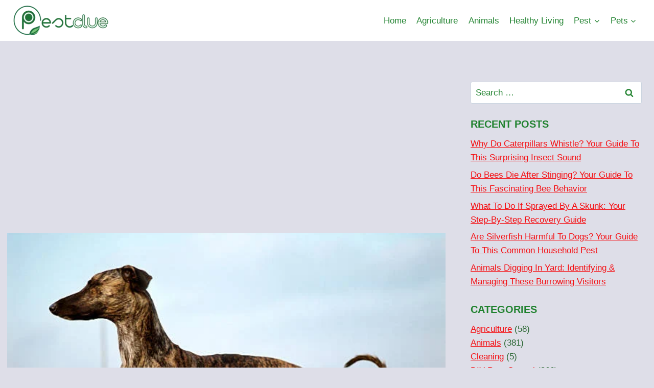

--- FILE ---
content_type: text/html; charset=utf-8
request_url: https://www.google.com/recaptcha/api2/aframe
body_size: 266
content:
<!DOCTYPE HTML><html><head><meta http-equiv="content-type" content="text/html; charset=UTF-8"></head><body><script nonce="vcfd0SQNcxmdtSGmGJbBnA">/** Anti-fraud and anti-abuse applications only. See google.com/recaptcha */ try{var clients={'sodar':'https://pagead2.googlesyndication.com/pagead/sodar?'};window.addEventListener("message",function(a){try{if(a.source===window.parent){var b=JSON.parse(a.data);var c=clients[b['id']];if(c){var d=document.createElement('img');d.src=c+b['params']+'&rc='+(localStorage.getItem("rc::a")?sessionStorage.getItem("rc::b"):"");window.document.body.appendChild(d);sessionStorage.setItem("rc::e",parseInt(sessionStorage.getItem("rc::e")||0)+1);localStorage.setItem("rc::h",'1766549027422');}}}catch(b){}});window.parent.postMessage("_grecaptcha_ready", "*");}catch(b){}</script></body></html>

--- FILE ---
content_type: application/javascript
request_url: https://c0.wp.com/c/6.9/wp-includes/js/dist/blocks.min.js
body_size: 55043
content:
/*! This file is auto-generated */
(()=>{var e={1030:function(e,t,r){var n;/*! showdown v 1.9.1 - 02-11-2019 */
(function(){function o(e){"use strict";var t={omitExtraWLInCodeBlocks:{defaultValue:!1,describe:"Omit the default extra whiteline added to code blocks",type:"boolean"},noHeaderId:{defaultValue:!1,describe:"Turn on/off generated header id",type:"boolean"},prefixHeaderId:{defaultValue:!1,describe:"Add a prefix to the generated header ids. Passing a string will prefix that string to the header id. Setting to true will add a generic 'section-' prefix",type:"string"},rawPrefixHeaderId:{defaultValue:!1,describe:'Setting this option to true will prevent showdown from modifying the prefix. This might result in malformed IDs (if, for instance, the " char is used in the prefix)',type:"boolean"},ghCompatibleHeaderId:{defaultValue:!1,describe:"Generate header ids compatible with github style (spaces are replaced with dashes, a bunch of non alphanumeric chars are removed)",type:"boolean"},rawHeaderId:{defaultValue:!1,describe:"Remove only spaces, ' and \" from generated header ids (including prefixes), replacing them with dashes (-). WARNING: This might result in malformed ids",type:"boolean"},headerLevelStart:{defaultValue:!1,describe:"The header blocks level start",type:"integer"},parseImgDimensions:{defaultValue:!1,describe:"Turn on/off image dimension parsing",type:"boolean"},simplifiedAutoLink:{defaultValue:!1,describe:"Turn on/off GFM autolink style",type:"boolean"},excludeTrailingPunctuationFromURLs:{defaultValue:!1,describe:"Excludes trailing punctuation from links generated with autoLinking",type:"boolean"},literalMidWordUnderscores:{defaultValue:!1,describe:"Parse midword underscores as literal underscores",type:"boolean"},literalMidWordAsterisks:{defaultValue:!1,describe:"Parse midword asterisks as literal asterisks",type:"boolean"},strikethrough:{defaultValue:!1,describe:"Turn on/off strikethrough support",type:"boolean"},tables:{defaultValue:!1,describe:"Turn on/off tables support",type:"boolean"},tablesHeaderId:{defaultValue:!1,describe:"Add an id to table headers",type:"boolean"},ghCodeBlocks:{defaultValue:!0,describe:"Turn on/off GFM fenced code blocks support",type:"boolean"},tasklists:{defaultValue:!1,describe:"Turn on/off GFM tasklist support",type:"boolean"},smoothLivePreview:{defaultValue:!1,describe:"Prevents weird effects in live previews due to incomplete input",type:"boolean"},smartIndentationFix:{defaultValue:!1,description:"Tries to smartly fix indentation in es6 strings",type:"boolean"},disableForced4SpacesIndentedSublists:{defaultValue:!1,description:"Disables the requirement of indenting nested sublists by 4 spaces",type:"boolean"},simpleLineBreaks:{defaultValue:!1,description:"Parses simple line breaks as <br> (GFM Style)",type:"boolean"},requireSpaceBeforeHeadingText:{defaultValue:!1,description:"Makes adding a space between `#` and the header text mandatory (GFM Style)",type:"boolean"},ghMentions:{defaultValue:!1,description:"Enables github @mentions",type:"boolean"},ghMentionsLink:{defaultValue:"https://github.com/{u}",description:"Changes the link generated by @mentions. Only applies if ghMentions option is enabled.",type:"string"},encodeEmails:{defaultValue:!0,description:"Encode e-mail addresses through the use of Character Entities, transforming ASCII e-mail addresses into its equivalent decimal entities",type:"boolean"},openLinksInNewWindow:{defaultValue:!1,description:"Open all links in new windows",type:"boolean"},backslashEscapesHTMLTags:{defaultValue:!1,description:"Support for HTML Tag escaping. ex: <div>foo</div>",type:"boolean"},emoji:{defaultValue:!1,description:"Enable emoji support. Ex: `this is a :smile: emoji`",type:"boolean"},underline:{defaultValue:!1,description:"Enable support for underline. Syntax is double or triple underscores: `__underline word__`. With this option enabled, underscores no longer parses into `<em>` and `<strong>`",type:"boolean"},completeHTMLDocument:{defaultValue:!1,description:"Outputs a complete html document, including `<html>`, `<head>` and `<body>` tags",type:"boolean"},metadata:{defaultValue:!1,description:"Enable support for document metadata (defined at the top of the document between `«««` and `»»»` or between `---` and `---`).",type:"boolean"},splitAdjacentBlockquotes:{defaultValue:!1,description:"Split adjacent blockquote blocks",type:"boolean"}};if(!1===e)return JSON.parse(JSON.stringify(t));var r={};for(var n in t)t.hasOwnProperty(n)&&(r[n]=t[n].defaultValue);return r}var a={},i={},s={},c=o(!0),l="vanilla",u={github:{omitExtraWLInCodeBlocks:!0,simplifiedAutoLink:!0,excludeTrailingPunctuationFromURLs:!0,literalMidWordUnderscores:!0,strikethrough:!0,tables:!0,tablesHeaderId:!0,ghCodeBlocks:!0,tasklists:!0,disableForced4SpacesIndentedSublists:!0,simpleLineBreaks:!0,requireSpaceBeforeHeadingText:!0,ghCompatibleHeaderId:!0,ghMentions:!0,backslashEscapesHTMLTags:!0,emoji:!0,splitAdjacentBlockquotes:!0},original:{noHeaderId:!0,ghCodeBlocks:!1},ghost:{omitExtraWLInCodeBlocks:!0,parseImgDimensions:!0,simplifiedAutoLink:!0,excludeTrailingPunctuationFromURLs:!0,literalMidWordUnderscores:!0,strikethrough:!0,tables:!0,tablesHeaderId:!0,ghCodeBlocks:!0,tasklists:!0,smoothLivePreview:!0,simpleLineBreaks:!0,requireSpaceBeforeHeadingText:!0,ghMentions:!1,encodeEmails:!0},vanilla:o(!0),allOn:function(){"use strict";var e=o(!0),t={};for(var r in e)e.hasOwnProperty(r)&&(t[r]=!0);return t}()};function d(e,t){"use strict";var r=t?"Error in "+t+" extension->":"Error in unnamed extension",n={valid:!0,error:""};a.helper.isArray(e)||(e=[e]);for(var o=0;o<e.length;++o){var i=r+" sub-extension "+o+": ",s=e[o];if("object"!=typeof s)return n.valid=!1,n.error=i+"must be an object, but "+typeof s+" given",n;if(!a.helper.isString(s.type))return n.valid=!1,n.error=i+'property "type" must be a string, but '+typeof s.type+" given",n;var c=s.type=s.type.toLowerCase();if("language"===c&&(c=s.type="lang"),"html"===c&&(c=s.type="output"),"lang"!==c&&"output"!==c&&"listener"!==c)return n.valid=!1,n.error=i+"type "+c+' is not recognized. Valid values: "lang/language", "output/html" or "listener"',n;if("listener"===c){if(a.helper.isUndefined(s.listeners))return n.valid=!1,n.error=i+'. Extensions of type "listener" must have a property called "listeners"',n}else if(a.helper.isUndefined(s.filter)&&a.helper.isUndefined(s.regex))return n.valid=!1,n.error=i+c+' extensions must define either a "regex" property or a "filter" method',n;if(s.listeners){if("object"!=typeof s.listeners)return n.valid=!1,n.error=i+'"listeners" property must be an object but '+typeof s.listeners+" given",n;for(var l in s.listeners)if(s.listeners.hasOwnProperty(l)&&"function"!=typeof s.listeners[l])return n.valid=!1,n.error=i+'"listeners" property must be an hash of [event name]: [callback]. listeners.'+l+" must be a function but "+typeof s.listeners[l]+" given",n}if(s.filter){if("function"!=typeof s.filter)return n.valid=!1,n.error=i+'"filter" must be a function, but '+typeof s.filter+" given",n}else if(s.regex){if(a.helper.isString(s.regex)&&(s.regex=new RegExp(s.regex,"g")),!(s.regex instanceof RegExp))return n.valid=!1,n.error=i+'"regex" property must either be a string or a RegExp object, but '+typeof s.regex+" given",n;if(a.helper.isUndefined(s.replace))return n.valid=!1,n.error=i+'"regex" extensions must implement a replace string or function',n}}return n}function p(e,t){"use strict";return"¨E"+t.charCodeAt(0)+"E"}a.helper={},a.extensions={},a.setOption=function(e,t){"use strict";return c[e]=t,this},a.getOption=function(e){"use strict";return c[e]},a.getOptions=function(){"use strict";return c},a.resetOptions=function(){"use strict";c=o(!0)},a.setFlavor=function(e){"use strict";if(!u.hasOwnProperty(e))throw Error(e+" flavor was not found");a.resetOptions();var t=u[e];for(var r in l=e,t)t.hasOwnProperty(r)&&(c[r]=t[r])},a.getFlavor=function(){"use strict";return l},a.getFlavorOptions=function(e){"use strict";if(u.hasOwnProperty(e))return u[e]},a.getDefaultOptions=function(e){"use strict";return o(e)},a.subParser=function(e,t){"use strict";if(a.helper.isString(e)){if(void 0===t){if(i.hasOwnProperty(e))return i[e];throw Error("SubParser named "+e+" not registered!")}i[e]=t}},a.extension=function(e,t){"use strict";if(!a.helper.isString(e))throw Error("Extension 'name' must be a string");if(e=a.helper.stdExtName(e),a.helper.isUndefined(t)){if(!s.hasOwnProperty(e))throw Error("Extension named "+e+" is not registered!");return s[e]}"function"==typeof t&&(t=t()),a.helper.isArray(t)||(t=[t]);var r=d(t,e);if(!r.valid)throw Error(r.error);s[e]=t},a.getAllExtensions=function(){"use strict";return s},a.removeExtension=function(e){"use strict";delete s[e]},a.resetExtensions=function(){"use strict";s={}},a.validateExtension=function(e){"use strict";var t=d(e,null);return!!t.valid||(console.warn(t.error),!1)},a.hasOwnProperty("helper")||(a.helper={}),a.helper.isString=function(e){"use strict";return"string"==typeof e||e instanceof String},a.helper.isFunction=function(e){"use strict";return e&&"[object Function]"==={}.toString.call(e)},a.helper.isArray=function(e){"use strict";return Array.isArray(e)},a.helper.isUndefined=function(e){"use strict";return void 0===e},a.helper.forEach=function(e,t){"use strict";if(a.helper.isUndefined(e))throw new Error("obj param is required");if(a.helper.isUndefined(t))throw new Error("callback param is required");if(!a.helper.isFunction(t))throw new Error("callback param must be a function/closure");if("function"==typeof e.forEach)e.forEach(t);else if(a.helper.isArray(e))for(var r=0;r<e.length;r++)t(e[r],r,e);else{if("object"!=typeof e)throw new Error("obj does not seem to be an array or an iterable object");for(var n in e)e.hasOwnProperty(n)&&t(e[n],n,e)}},a.helper.stdExtName=function(e){"use strict";return e.replace(/[_?*+\/\\.^-]/g,"").replace(/\s/g,"").toLowerCase()},a.helper.escapeCharactersCallback=p,a.helper.escapeCharacters=function(e,t,r){"use strict";var n="(["+t.replace(/([\[\]\\])/g,"\\$1")+"])";r&&(n="\\\\"+n);var o=new RegExp(n,"g");return e=e.replace(o,p)},a.helper.unescapeHTMLEntities=function(e){"use strict";return e.replace(/&quot;/g,'"').replace(/&lt;/g,"<").replace(/&gt;/g,">").replace(/&amp;/g,"&")};var f=function(e,t,r,n){"use strict";var o,a,i,s,c,l=n||"",u=l.indexOf("g")>-1,d=new RegExp(t+"|"+r,"g"+l.replace(/g/g,"")),p=new RegExp(t,l.replace(/g/g,"")),f=[];do{for(o=0;i=d.exec(e);)if(p.test(i[0]))o++||(s=(a=d.lastIndex)-i[0].length);else if(o&&! --o){c=i.index+i[0].length;var h={left:{start:s,end:a},match:{start:a,end:i.index},right:{start:i.index,end:c},wholeMatch:{start:s,end:c}};if(f.push(h),!u)return f}}while(o&&(d.lastIndex=a));return f};a.helper.matchRecursiveRegExp=function(e,t,r,n){"use strict";for(var o=f(e,t,r,n),a=[],i=0;i<o.length;++i)a.push([e.slice(o[i].wholeMatch.start,o[i].wholeMatch.end),e.slice(o[i].match.start,o[i].match.end),e.slice(o[i].left.start,o[i].left.end),e.slice(o[i].right.start,o[i].right.end)]);return a},a.helper.replaceRecursiveRegExp=function(e,t,r,n,o){"use strict";if(!a.helper.isFunction(t)){var i=t;t=function(){return i}}var s=f(e,r,n,o),c=e,l=s.length;if(l>0){var u=[];0!==s[0].wholeMatch.start&&u.push(e.slice(0,s[0].wholeMatch.start));for(var d=0;d<l;++d)u.push(t(e.slice(s[d].wholeMatch.start,s[d].wholeMatch.end),e.slice(s[d].match.start,s[d].match.end),e.slice(s[d].left.start,s[d].left.end),e.slice(s[d].right.start,s[d].right.end))),d<l-1&&u.push(e.slice(s[d].wholeMatch.end,s[d+1].wholeMatch.start));s[l-1].wholeMatch.end<e.length&&u.push(e.slice(s[l-1].wholeMatch.end)),c=u.join("")}return c},a.helper.regexIndexOf=function(e,t,r){"use strict";if(!a.helper.isString(e))throw"InvalidArgumentError: first parameter of showdown.helper.regexIndexOf function must be a string";if(t instanceof RegExp==!1)throw"InvalidArgumentError: second parameter of showdown.helper.regexIndexOf function must be an instance of RegExp";var n=e.substring(r||0).search(t);return n>=0?n+(r||0):n},a.helper.splitAtIndex=function(e,t){"use strict";if(!a.helper.isString(e))throw"InvalidArgumentError: first parameter of showdown.helper.regexIndexOf function must be a string";return[e.substring(0,t),e.substring(t)]},a.helper.encodeEmailAddress=function(e){"use strict";var t=[function(e){return"&#"+e.charCodeAt(0)+";"},function(e){return"&#x"+e.charCodeAt(0).toString(16)+";"},function(e){return e}];return e=e.replace(/./g,(function(e){if("@"===e)e=t[Math.floor(2*Math.random())](e);else{var r=Math.random();e=r>.9?t[2](e):r>.45?t[1](e):t[0](e)}return e}))},a.helper.padEnd=function(e,t,r){"use strict";return t|=0,r=String(r||" "),e.length>t?String(e):((t-=e.length)>r.length&&(r+=r.repeat(t/r.length)),String(e)+r.slice(0,t))},"undefined"==typeof console&&(console={warn:function(e){"use strict";alert(e)},log:function(e){"use strict";alert(e)},error:function(e){"use strict";throw e}}),a.helper.regexes={asteriskDashAndColon:/([*_:~])/g},a.helper.emojis={"+1":"👍","-1":"👎",100:"💯",1234:"🔢","1st_place_medal":"🥇","2nd_place_medal":"🥈","3rd_place_medal":"🥉","8ball":"🎱",a:"🅰️",ab:"🆎",abc:"🔤",abcd:"🔡",accept:"🉑",aerial_tramway:"🚡",airplane:"✈️",alarm_clock:"⏰",alembic:"⚗️",alien:"👽",ambulance:"🚑",amphora:"🏺",anchor:"⚓️",angel:"👼",anger:"💢",angry:"😠",anguished:"😧",ant:"🐜",apple:"🍎",aquarius:"♒️",aries:"♈️",arrow_backward:"◀️",arrow_double_down:"⏬",arrow_double_up:"⏫",arrow_down:"⬇️",arrow_down_small:"🔽",arrow_forward:"▶️",arrow_heading_down:"⤵️",arrow_heading_up:"⤴️",arrow_left:"⬅️",arrow_lower_left:"↙️",arrow_lower_right:"↘️",arrow_right:"➡️",arrow_right_hook:"↪️",arrow_up:"⬆️",arrow_up_down:"↕️",arrow_up_small:"🔼",arrow_upper_left:"↖️",arrow_upper_right:"↗️",arrows_clockwise:"🔃",arrows_counterclockwise:"🔄",art:"🎨",articulated_lorry:"🚛",artificial_satellite:"🛰",astonished:"😲",athletic_shoe:"👟",atm:"🏧",atom_symbol:"⚛️",avocado:"🥑",b:"🅱️",baby:"👶",baby_bottle:"🍼",baby_chick:"🐤",baby_symbol:"🚼",back:"🔙",bacon:"🥓",badminton:"🏸",baggage_claim:"🛄",baguette_bread:"🥖",balance_scale:"⚖️",balloon:"🎈",ballot_box:"🗳",ballot_box_with_check:"☑️",bamboo:"🎍",banana:"🍌",bangbang:"‼️",bank:"🏦",bar_chart:"📊",barber:"💈",baseball:"⚾️",basketball:"🏀",basketball_man:"⛹️",basketball_woman:"⛹️&zwj;♀️",bat:"🦇",bath:"🛀",bathtub:"🛁",battery:"🔋",beach_umbrella:"🏖",bear:"🐻",bed:"🛏",bee:"🐝",beer:"🍺",beers:"🍻",beetle:"🐞",beginner:"🔰",bell:"🔔",bellhop_bell:"🛎",bento:"🍱",biking_man:"🚴",bike:"🚲",biking_woman:"🚴&zwj;♀️",bikini:"👙",biohazard:"☣️",bird:"🐦",birthday:"🎂",black_circle:"⚫️",black_flag:"🏴",black_heart:"🖤",black_joker:"🃏",black_large_square:"⬛️",black_medium_small_square:"◾️",black_medium_square:"◼️",black_nib:"✒️",black_small_square:"▪️",black_square_button:"🔲",blonde_man:"👱",blonde_woman:"👱&zwj;♀️",blossom:"🌼",blowfish:"🐡",blue_book:"📘",blue_car:"🚙",blue_heart:"💙",blush:"😊",boar:"🐗",boat:"⛵️",bomb:"💣",book:"📖",bookmark:"🔖",bookmark_tabs:"📑",books:"📚",boom:"💥",boot:"👢",bouquet:"💐",bowing_man:"🙇",bow_and_arrow:"🏹",bowing_woman:"🙇&zwj;♀️",bowling:"🎳",boxing_glove:"🥊",boy:"👦",bread:"🍞",bride_with_veil:"👰",bridge_at_night:"🌉",briefcase:"💼",broken_heart:"💔",bug:"🐛",building_construction:"🏗",bulb:"💡",bullettrain_front:"🚅",bullettrain_side:"🚄",burrito:"🌯",bus:"🚌",business_suit_levitating:"🕴",busstop:"🚏",bust_in_silhouette:"👤",busts_in_silhouette:"👥",butterfly:"🦋",cactus:"🌵",cake:"🍰",calendar:"📆",call_me_hand:"🤙",calling:"📲",camel:"🐫",camera:"📷",camera_flash:"📸",camping:"🏕",cancer:"♋️",candle:"🕯",candy:"🍬",canoe:"🛶",capital_abcd:"🔠",capricorn:"♑️",car:"🚗",card_file_box:"🗃",card_index:"📇",card_index_dividers:"🗂",carousel_horse:"🎠",carrot:"🥕",cat:"🐱",cat2:"🐈",cd:"💿",chains:"⛓",champagne:"🍾",chart:"💹",chart_with_downwards_trend:"📉",chart_with_upwards_trend:"📈",checkered_flag:"🏁",cheese:"🧀",cherries:"🍒",cherry_blossom:"🌸",chestnut:"🌰",chicken:"🐔",children_crossing:"🚸",chipmunk:"🐿",chocolate_bar:"🍫",christmas_tree:"🎄",church:"⛪️",cinema:"🎦",circus_tent:"🎪",city_sunrise:"🌇",city_sunset:"🌆",cityscape:"🏙",cl:"🆑",clamp:"🗜",clap:"👏",clapper:"🎬",classical_building:"🏛",clinking_glasses:"🥂",clipboard:"📋",clock1:"🕐",clock10:"🕙",clock1030:"🕥",clock11:"🕚",clock1130:"🕦",clock12:"🕛",clock1230:"🕧",clock130:"🕜",clock2:"🕑",clock230:"🕝",clock3:"🕒",clock330:"🕞",clock4:"🕓",clock430:"🕟",clock5:"🕔",clock530:"🕠",clock6:"🕕",clock630:"🕡",clock7:"🕖",clock730:"🕢",clock8:"🕗",clock830:"🕣",clock9:"🕘",clock930:"🕤",closed_book:"📕",closed_lock_with_key:"🔐",closed_umbrella:"🌂",cloud:"☁️",cloud_with_lightning:"🌩",cloud_with_lightning_and_rain:"⛈",cloud_with_rain:"🌧",cloud_with_snow:"🌨",clown_face:"🤡",clubs:"♣️",cocktail:"🍸",coffee:"☕️",coffin:"⚰️",cold_sweat:"😰",comet:"☄️",computer:"💻",computer_mouse:"🖱",confetti_ball:"🎊",confounded:"😖",confused:"😕",congratulations:"㊗️",construction:"🚧",construction_worker_man:"👷",construction_worker_woman:"👷&zwj;♀️",control_knobs:"🎛",convenience_store:"🏪",cookie:"🍪",cool:"🆒",policeman:"👮",copyright:"©️",corn:"🌽",couch_and_lamp:"🛋",couple:"👫",couple_with_heart_woman_man:"💑",couple_with_heart_man_man:"👨&zwj;❤️&zwj;👨",couple_with_heart_woman_woman:"👩&zwj;❤️&zwj;👩",couplekiss_man_man:"👨&zwj;❤️&zwj;💋&zwj;👨",couplekiss_man_woman:"💏",couplekiss_woman_woman:"👩&zwj;❤️&zwj;💋&zwj;👩",cow:"🐮",cow2:"🐄",cowboy_hat_face:"🤠",crab:"🦀",crayon:"🖍",credit_card:"💳",crescent_moon:"🌙",cricket:"🏏",crocodile:"🐊",croissant:"🥐",crossed_fingers:"🤞",crossed_flags:"🎌",crossed_swords:"⚔️",crown:"👑",cry:"😢",crying_cat_face:"😿",crystal_ball:"🔮",cucumber:"🥒",cupid:"💘",curly_loop:"➰",currency_exchange:"💱",curry:"🍛",custard:"🍮",customs:"🛃",cyclone:"🌀",dagger:"🗡",dancer:"💃",dancing_women:"👯",dancing_men:"👯&zwj;♂️",dango:"🍡",dark_sunglasses:"🕶",dart:"🎯",dash:"💨",date:"📅",deciduous_tree:"🌳",deer:"🦌",department_store:"🏬",derelict_house:"🏚",desert:"🏜",desert_island:"🏝",desktop_computer:"🖥",male_detective:"🕵️",diamond_shape_with_a_dot_inside:"💠",diamonds:"♦️",disappointed:"😞",disappointed_relieved:"😥",dizzy:"💫",dizzy_face:"😵",do_not_litter:"🚯",dog:"🐶",dog2:"🐕",dollar:"💵",dolls:"🎎",dolphin:"🐬",door:"🚪",doughnut:"🍩",dove:"🕊",dragon:"🐉",dragon_face:"🐲",dress:"👗",dromedary_camel:"🐪",drooling_face:"🤤",droplet:"💧",drum:"🥁",duck:"🦆",dvd:"📀","e-mail":"📧",eagle:"🦅",ear:"👂",ear_of_rice:"🌾",earth_africa:"🌍",earth_americas:"🌎",earth_asia:"🌏",egg:"🥚",eggplant:"🍆",eight_pointed_black_star:"✴️",eight_spoked_asterisk:"✳️",electric_plug:"🔌",elephant:"🐘",email:"✉️",end:"🔚",envelope_with_arrow:"📩",euro:"💶",european_castle:"🏰",european_post_office:"🏤",evergreen_tree:"🌲",exclamation:"❗️",expressionless:"😑",eye:"👁",eye_speech_bubble:"👁&zwj;🗨",eyeglasses:"👓",eyes:"👀",face_with_head_bandage:"🤕",face_with_thermometer:"🤒",fist_oncoming:"👊",factory:"🏭",fallen_leaf:"🍂",family_man_woman_boy:"👪",family_man_boy:"👨&zwj;👦",family_man_boy_boy:"👨&zwj;👦&zwj;👦",family_man_girl:"👨&zwj;👧",family_man_girl_boy:"👨&zwj;👧&zwj;👦",family_man_girl_girl:"👨&zwj;👧&zwj;👧",family_man_man_boy:"👨&zwj;👨&zwj;👦",family_man_man_boy_boy:"👨&zwj;👨&zwj;👦&zwj;👦",family_man_man_girl:"👨&zwj;👨&zwj;👧",family_man_man_girl_boy:"👨&zwj;👨&zwj;👧&zwj;👦",family_man_man_girl_girl:"👨&zwj;👨&zwj;👧&zwj;👧",family_man_woman_boy_boy:"👨&zwj;👩&zwj;👦&zwj;👦",family_man_woman_girl:"👨&zwj;👩&zwj;👧",family_man_woman_girl_boy:"👨&zwj;👩&zwj;👧&zwj;👦",family_man_woman_girl_girl:"👨&zwj;👩&zwj;👧&zwj;👧",family_woman_boy:"👩&zwj;👦",family_woman_boy_boy:"👩&zwj;👦&zwj;👦",family_woman_girl:"👩&zwj;👧",family_woman_girl_boy:"👩&zwj;👧&zwj;👦",family_woman_girl_girl:"👩&zwj;👧&zwj;👧",family_woman_woman_boy:"👩&zwj;👩&zwj;👦",family_woman_woman_boy_boy:"👩&zwj;👩&zwj;👦&zwj;👦",family_woman_woman_girl:"👩&zwj;👩&zwj;👧",family_woman_woman_girl_boy:"👩&zwj;👩&zwj;👧&zwj;👦",family_woman_woman_girl_girl:"👩&zwj;👩&zwj;👧&zwj;👧",fast_forward:"⏩",fax:"📠",fearful:"😨",feet:"🐾",female_detective:"🕵️&zwj;♀️",ferris_wheel:"🎡",ferry:"⛴",field_hockey:"🏑",file_cabinet:"🗄",file_folder:"📁",film_projector:"📽",film_strip:"🎞",fire:"🔥",fire_engine:"🚒",fireworks:"🎆",first_quarter_moon:"🌓",first_quarter_moon_with_face:"🌛",fish:"🐟",fish_cake:"🍥",fishing_pole_and_fish:"🎣",fist_raised:"✊",fist_left:"🤛",fist_right:"🤜",flags:"🎏",flashlight:"🔦",fleur_de_lis:"⚜️",flight_arrival:"🛬",flight_departure:"🛫",floppy_disk:"💾",flower_playing_cards:"🎴",flushed:"😳",fog:"🌫",foggy:"🌁",football:"🏈",footprints:"👣",fork_and_knife:"🍴",fountain:"⛲️",fountain_pen:"🖋",four_leaf_clover:"🍀",fox_face:"🦊",framed_picture:"🖼",free:"🆓",fried_egg:"🍳",fried_shrimp:"🍤",fries:"🍟",frog:"🐸",frowning:"😦",frowning_face:"☹️",frowning_man:"🙍&zwj;♂️",frowning_woman:"🙍",middle_finger:"🖕",fuelpump:"⛽️",full_moon:"🌕",full_moon_with_face:"🌝",funeral_urn:"⚱️",game_die:"🎲",gear:"⚙️",gem:"💎",gemini:"♊️",ghost:"👻",gift:"🎁",gift_heart:"💝",girl:"👧",globe_with_meridians:"🌐",goal_net:"🥅",goat:"🐐",golf:"⛳️",golfing_man:"🏌️",golfing_woman:"🏌️&zwj;♀️",gorilla:"🦍",grapes:"🍇",green_apple:"🍏",green_book:"📗",green_heart:"💚",green_salad:"🥗",grey_exclamation:"❕",grey_question:"❔",grimacing:"😬",grin:"😁",grinning:"😀",guardsman:"💂",guardswoman:"💂&zwj;♀️",guitar:"🎸",gun:"🔫",haircut_woman:"💇",haircut_man:"💇&zwj;♂️",hamburger:"🍔",hammer:"🔨",hammer_and_pick:"⚒",hammer_and_wrench:"🛠",hamster:"🐹",hand:"✋",handbag:"👜",handshake:"🤝",hankey:"💩",hatched_chick:"🐥",hatching_chick:"🐣",headphones:"🎧",hear_no_evil:"🙉",heart:"❤️",heart_decoration:"💟",heart_eyes:"😍",heart_eyes_cat:"😻",heartbeat:"💓",heartpulse:"💗",hearts:"♥️",heavy_check_mark:"✔️",heavy_division_sign:"➗",heavy_dollar_sign:"💲",heavy_heart_exclamation:"❣️",heavy_minus_sign:"➖",heavy_multiplication_x:"✖️",heavy_plus_sign:"➕",helicopter:"🚁",herb:"🌿",hibiscus:"🌺",high_brightness:"🔆",high_heel:"👠",hocho:"🔪",hole:"🕳",honey_pot:"🍯",horse:"🐴",horse_racing:"🏇",hospital:"🏥",hot_pepper:"🌶",hotdog:"🌭",hotel:"🏨",hotsprings:"♨️",hourglass:"⌛️",hourglass_flowing_sand:"⏳",house:"🏠",house_with_garden:"🏡",houses:"🏘",hugs:"🤗",hushed:"😯",ice_cream:"🍨",ice_hockey:"🏒",ice_skate:"⛸",icecream:"🍦",id:"🆔",ideograph_advantage:"🉐",imp:"👿",inbox_tray:"📥",incoming_envelope:"📨",tipping_hand_woman:"💁",information_source:"ℹ️",innocent:"😇",interrobang:"⁉️",iphone:"📱",izakaya_lantern:"🏮",jack_o_lantern:"🎃",japan:"🗾",japanese_castle:"🏯",japanese_goblin:"👺",japanese_ogre:"👹",jeans:"👖",joy:"😂",joy_cat:"😹",joystick:"🕹",kaaba:"🕋",key:"🔑",keyboard:"⌨️",keycap_ten:"🔟",kick_scooter:"🛴",kimono:"👘",kiss:"💋",kissing:"😗",kissing_cat:"😽",kissing_closed_eyes:"😚",kissing_heart:"😘",kissing_smiling_eyes:"😙",kiwi_fruit:"🥝",koala:"🐨",koko:"🈁",label:"🏷",large_blue_circle:"🔵",large_blue_diamond:"🔷",large_orange_diamond:"🔶",last_quarter_moon:"🌗",last_quarter_moon_with_face:"🌜",latin_cross:"✝️",laughing:"😆",leaves:"🍃",ledger:"📒",left_luggage:"🛅",left_right_arrow:"↔️",leftwards_arrow_with_hook:"↩️",lemon:"🍋",leo:"♌️",leopard:"🐆",level_slider:"🎚",libra:"♎️",light_rail:"🚈",link:"🔗",lion:"🦁",lips:"👄",lipstick:"💄",lizard:"🦎",lock:"🔒",lock_with_ink_pen:"🔏",lollipop:"🍭",loop:"➿",loud_sound:"🔊",loudspeaker:"📢",love_hotel:"🏩",love_letter:"💌",low_brightness:"🔅",lying_face:"🤥",m:"Ⓜ️",mag:"🔍",mag_right:"🔎",mahjong:"🀄️",mailbox:"📫",mailbox_closed:"📪",mailbox_with_mail:"📬",mailbox_with_no_mail:"📭",man:"👨",man_artist:"👨&zwj;🎨",man_astronaut:"👨&zwj;🚀",man_cartwheeling:"🤸&zwj;♂️",man_cook:"👨&zwj;🍳",man_dancing:"🕺",man_facepalming:"🤦&zwj;♂️",man_factory_worker:"👨&zwj;🏭",man_farmer:"👨&zwj;🌾",man_firefighter:"👨&zwj;🚒",man_health_worker:"👨&zwj;⚕️",man_in_tuxedo:"🤵",man_judge:"👨&zwj;⚖️",man_juggling:"🤹&zwj;♂️",man_mechanic:"👨&zwj;🔧",man_office_worker:"👨&zwj;💼",man_pilot:"👨&zwj;✈️",man_playing_handball:"🤾&zwj;♂️",man_playing_water_polo:"🤽&zwj;♂️",man_scientist:"👨&zwj;🔬",man_shrugging:"🤷&zwj;♂️",man_singer:"👨&zwj;🎤",man_student:"👨&zwj;🎓",man_teacher:"👨&zwj;🏫",man_technologist:"👨&zwj;💻",man_with_gua_pi_mao:"👲",man_with_turban:"👳",tangerine:"🍊",mans_shoe:"👞",mantelpiece_clock:"🕰",maple_leaf:"🍁",martial_arts_uniform:"🥋",mask:"😷",massage_woman:"💆",massage_man:"💆&zwj;♂️",meat_on_bone:"🍖",medal_military:"🎖",medal_sports:"🏅",mega:"📣",melon:"🍈",memo:"📝",men_wrestling:"🤼&zwj;♂️",menorah:"🕎",mens:"🚹",metal:"🤘",metro:"🚇",microphone:"🎤",microscope:"🔬",milk_glass:"🥛",milky_way:"🌌",minibus:"🚐",minidisc:"💽",mobile_phone_off:"📴",money_mouth_face:"🤑",money_with_wings:"💸",moneybag:"💰",monkey:"🐒",monkey_face:"🐵",monorail:"🚝",moon:"🌔",mortar_board:"🎓",mosque:"🕌",motor_boat:"🛥",motor_scooter:"🛵",motorcycle:"🏍",motorway:"🛣",mount_fuji:"🗻",mountain:"⛰",mountain_biking_man:"🚵",mountain_biking_woman:"🚵&zwj;♀️",mountain_cableway:"🚠",mountain_railway:"🚞",mountain_snow:"🏔",mouse:"🐭",mouse2:"🐁",movie_camera:"🎥",moyai:"🗿",mrs_claus:"🤶",muscle:"💪",mushroom:"🍄",musical_keyboard:"🎹",musical_note:"🎵",musical_score:"🎼",mute:"🔇",nail_care:"💅",name_badge:"📛",national_park:"🏞",nauseated_face:"🤢",necktie:"👔",negative_squared_cross_mark:"❎",nerd_face:"🤓",neutral_face:"😐",new:"🆕",new_moon:"🌑",new_moon_with_face:"🌚",newspaper:"📰",newspaper_roll:"🗞",next_track_button:"⏭",ng:"🆖",no_good_man:"🙅&zwj;♂️",no_good_woman:"🙅",night_with_stars:"🌃",no_bell:"🔕",no_bicycles:"🚳",no_entry:"⛔️",no_entry_sign:"🚫",no_mobile_phones:"📵",no_mouth:"😶",no_pedestrians:"🚷",no_smoking:"🚭","non-potable_water":"🚱",nose:"👃",notebook:"📓",notebook_with_decorative_cover:"📔",notes:"🎶",nut_and_bolt:"🔩",o:"⭕️",o2:"🅾️",ocean:"🌊",octopus:"🐙",oden:"🍢",office:"🏢",oil_drum:"🛢",ok:"🆗",ok_hand:"👌",ok_man:"🙆&zwj;♂️",ok_woman:"🙆",old_key:"🗝",older_man:"👴",older_woman:"👵",om:"🕉",on:"🔛",oncoming_automobile:"🚘",oncoming_bus:"🚍",oncoming_police_car:"🚔",oncoming_taxi:"🚖",open_file_folder:"📂",open_hands:"👐",open_mouth:"😮",open_umbrella:"☂️",ophiuchus:"⛎",orange_book:"📙",orthodox_cross:"☦️",outbox_tray:"📤",owl:"🦉",ox:"🐂",package:"📦",page_facing_up:"📄",page_with_curl:"📃",pager:"📟",paintbrush:"🖌",palm_tree:"🌴",pancakes:"🥞",panda_face:"🐼",paperclip:"📎",paperclips:"🖇",parasol_on_ground:"⛱",parking:"🅿️",part_alternation_mark:"〽️",partly_sunny:"⛅️",passenger_ship:"🛳",passport_control:"🛂",pause_button:"⏸",peace_symbol:"☮️",peach:"🍑",peanuts:"🥜",pear:"🍐",pen:"🖊",pencil2:"✏️",penguin:"🐧",pensive:"😔",performing_arts:"🎭",persevere:"😣",person_fencing:"🤺",pouting_woman:"🙎",phone:"☎️",pick:"⛏",pig:"🐷",pig2:"🐖",pig_nose:"🐽",pill:"💊",pineapple:"🍍",ping_pong:"🏓",pisces:"♓️",pizza:"🍕",place_of_worship:"🛐",plate_with_cutlery:"🍽",play_or_pause_button:"⏯",point_down:"👇",point_left:"👈",point_right:"👉",point_up:"☝️",point_up_2:"👆",police_car:"🚓",policewoman:"👮&zwj;♀️",poodle:"🐩",popcorn:"🍿",post_office:"🏣",postal_horn:"📯",postbox:"📮",potable_water:"🚰",potato:"🥔",pouch:"👝",poultry_leg:"🍗",pound:"💷",rage:"😡",pouting_cat:"😾",pouting_man:"🙎&zwj;♂️",pray:"🙏",prayer_beads:"📿",pregnant_woman:"🤰",previous_track_button:"⏮",prince:"🤴",princess:"👸",printer:"🖨",purple_heart:"💜",purse:"👛",pushpin:"📌",put_litter_in_its_place:"🚮",question:"❓",rabbit:"🐰",rabbit2:"🐇",racehorse:"🐎",racing_car:"🏎",radio:"📻",radio_button:"🔘",radioactive:"☢️",railway_car:"🚃",railway_track:"🛤",rainbow:"🌈",rainbow_flag:"🏳️&zwj;🌈",raised_back_of_hand:"🤚",raised_hand_with_fingers_splayed:"🖐",raised_hands:"🙌",raising_hand_woman:"🙋",raising_hand_man:"🙋&zwj;♂️",ram:"🐏",ramen:"🍜",rat:"🐀",record_button:"⏺",recycle:"♻️",red_circle:"🔴",registered:"®️",relaxed:"☺️",relieved:"😌",reminder_ribbon:"🎗",repeat:"🔁",repeat_one:"🔂",rescue_worker_helmet:"⛑",restroom:"🚻",revolving_hearts:"💞",rewind:"⏪",rhinoceros:"🦏",ribbon:"🎀",rice:"🍚",rice_ball:"🍙",rice_cracker:"🍘",rice_scene:"🎑",right_anger_bubble:"🗯",ring:"💍",robot:"🤖",rocket:"🚀",rofl:"🤣",roll_eyes:"🙄",roller_coaster:"🎢",rooster:"🐓",rose:"🌹",rosette:"🏵",rotating_light:"🚨",round_pushpin:"📍",rowing_man:"🚣",rowing_woman:"🚣&zwj;♀️",rugby_football:"🏉",running_man:"🏃",running_shirt_with_sash:"🎽",running_woman:"🏃&zwj;♀️",sa:"🈂️",sagittarius:"♐️",sake:"🍶",sandal:"👡",santa:"🎅",satellite:"📡",saxophone:"🎷",school:"🏫",school_satchel:"🎒",scissors:"✂️",scorpion:"🦂",scorpius:"♏️",scream:"😱",scream_cat:"🙀",scroll:"📜",seat:"💺",secret:"㊙️",see_no_evil:"🙈",seedling:"🌱",selfie:"🤳",shallow_pan_of_food:"🥘",shamrock:"☘️",shark:"🦈",shaved_ice:"🍧",sheep:"🐑",shell:"🐚",shield:"🛡",shinto_shrine:"⛩",ship:"🚢",shirt:"👕",shopping:"🛍",shopping_cart:"🛒",shower:"🚿",shrimp:"🦐",signal_strength:"📶",six_pointed_star:"🔯",ski:"🎿",skier:"⛷",skull:"💀",skull_and_crossbones:"☠️",sleeping:"😴",sleeping_bed:"🛌",sleepy:"😪",slightly_frowning_face:"🙁",slightly_smiling_face:"🙂",slot_machine:"🎰",small_airplane:"🛩",small_blue_diamond:"🔹",small_orange_diamond:"🔸",small_red_triangle:"🔺",small_red_triangle_down:"🔻",smile:"😄",smile_cat:"😸",smiley:"😃",smiley_cat:"😺",smiling_imp:"😈",smirk:"😏",smirk_cat:"😼",smoking:"🚬",snail:"🐌",snake:"🐍",sneezing_face:"🤧",snowboarder:"🏂",snowflake:"❄️",snowman:"⛄️",snowman_with_snow:"☃️",sob:"😭",soccer:"⚽️",soon:"🔜",sos:"🆘",sound:"🔉",space_invader:"👾",spades:"♠️",spaghetti:"🍝",sparkle:"❇️",sparkler:"🎇",sparkles:"✨",sparkling_heart:"💖",speak_no_evil:"🙊",speaker:"🔈",speaking_head:"🗣",speech_balloon:"💬",speedboat:"🚤",spider:"🕷",spider_web:"🕸",spiral_calendar:"🗓",spiral_notepad:"🗒",spoon:"🥄",squid:"🦑",stadium:"🏟",star:"⭐️",star2:"🌟",star_and_crescent:"☪️",star_of_david:"✡️",stars:"🌠",station:"🚉",statue_of_liberty:"🗽",steam_locomotive:"🚂",stew:"🍲",stop_button:"⏹",stop_sign:"🛑",stopwatch:"⏱",straight_ruler:"📏",strawberry:"🍓",stuck_out_tongue:"😛",stuck_out_tongue_closed_eyes:"😝",stuck_out_tongue_winking_eye:"😜",studio_microphone:"🎙",stuffed_flatbread:"🥙",sun_behind_large_cloud:"🌥",sun_behind_rain_cloud:"🌦",sun_behind_small_cloud:"🌤",sun_with_face:"🌞",sunflower:"🌻",sunglasses:"😎",sunny:"☀️",sunrise:"🌅",sunrise_over_mountains:"🌄",surfing_man:"🏄",surfing_woman:"🏄&zwj;♀️",sushi:"🍣",suspension_railway:"🚟",sweat:"😓",sweat_drops:"💦",sweat_smile:"😅",sweet_potato:"🍠",swimming_man:"🏊",swimming_woman:"🏊&zwj;♀️",symbols:"🔣",synagogue:"🕍",syringe:"💉",taco:"🌮",tada:"🎉",tanabata_tree:"🎋",taurus:"♉️",taxi:"🚕",tea:"🍵",telephone_receiver:"📞",telescope:"🔭",tennis:"🎾",tent:"⛺️",thermometer:"🌡",thinking:"🤔",thought_balloon:"💭",ticket:"🎫",tickets:"🎟",tiger:"🐯",tiger2:"🐅",timer_clock:"⏲",tipping_hand_man:"💁&zwj;♂️",tired_face:"😫",tm:"™️",toilet:"🚽",tokyo_tower:"🗼",tomato:"🍅",tongue:"👅",top:"🔝",tophat:"🎩",tornado:"🌪",trackball:"🖲",tractor:"🚜",traffic_light:"🚥",train:"🚋",train2:"🚆",tram:"🚊",triangular_flag_on_post:"🚩",triangular_ruler:"📐",trident:"🔱",triumph:"😤",trolleybus:"🚎",trophy:"🏆",tropical_drink:"🍹",tropical_fish:"🐠",truck:"🚚",trumpet:"🎺",tulip:"🌷",tumbler_glass:"🥃",turkey:"🦃",turtle:"🐢",tv:"📺",twisted_rightwards_arrows:"🔀",two_hearts:"💕",two_men_holding_hands:"👬",two_women_holding_hands:"👭",u5272:"🈹",u5408:"🈴",u55b6:"🈺",u6307:"🈯️",u6708:"🈷️",u6709:"🈶",u6e80:"🈵",u7121:"🈚️",u7533:"🈸",u7981:"🈲",u7a7a:"🈳",umbrella:"☔️",unamused:"😒",underage:"🔞",unicorn:"🦄",unlock:"🔓",up:"🆙",upside_down_face:"🙃",v:"✌️",vertical_traffic_light:"🚦",vhs:"📼",vibration_mode:"📳",video_camera:"📹",video_game:"🎮",violin:"🎻",virgo:"♍️",volcano:"🌋",volleyball:"🏐",vs:"🆚",vulcan_salute:"🖖",walking_man:"🚶",walking_woman:"🚶&zwj;♀️",waning_crescent_moon:"🌘",waning_gibbous_moon:"🌖",warning:"⚠️",wastebasket:"🗑",watch:"⌚️",water_buffalo:"🐃",watermelon:"🍉",wave:"👋",wavy_dash:"〰️",waxing_crescent_moon:"🌒",wc:"🚾",weary:"😩",wedding:"💒",weight_lifting_man:"🏋️",weight_lifting_woman:"🏋️&zwj;♀️",whale:"🐳",whale2:"🐋",wheel_of_dharma:"☸️",wheelchair:"♿️",white_check_mark:"✅",white_circle:"⚪️",white_flag:"🏳️",white_flower:"💮",white_large_square:"⬜️",white_medium_small_square:"◽️",white_medium_square:"◻️",white_small_square:"▫️",white_square_button:"🔳",wilted_flower:"🥀",wind_chime:"🎐",wind_face:"🌬",wine_glass:"🍷",wink:"😉",wolf:"🐺",woman:"👩",woman_artist:"👩&zwj;🎨",woman_astronaut:"👩&zwj;🚀",woman_cartwheeling:"🤸&zwj;♀️",woman_cook:"👩&zwj;🍳",woman_facepalming:"🤦&zwj;♀️",woman_factory_worker:"👩&zwj;🏭",woman_farmer:"👩&zwj;🌾",woman_firefighter:"👩&zwj;🚒",woman_health_worker:"👩&zwj;⚕️",woman_judge:"👩&zwj;⚖️",woman_juggling:"🤹&zwj;♀️",woman_mechanic:"👩&zwj;🔧",woman_office_worker:"👩&zwj;💼",woman_pilot:"👩&zwj;✈️",woman_playing_handball:"🤾&zwj;♀️",woman_playing_water_polo:"🤽&zwj;♀️",woman_scientist:"👩&zwj;🔬",woman_shrugging:"🤷&zwj;♀️",woman_singer:"👩&zwj;🎤",woman_student:"👩&zwj;🎓",woman_teacher:"👩&zwj;🏫",woman_technologist:"👩&zwj;💻",woman_with_turban:"👳&zwj;♀️",womans_clothes:"👚",womans_hat:"👒",women_wrestling:"🤼&zwj;♀️",womens:"🚺",world_map:"🗺",worried:"😟",wrench:"🔧",writing_hand:"✍️",x:"❌",yellow_heart:"💛",yen:"💴",yin_yang:"☯️",yum:"😋",zap:"⚡️",zipper_mouth_face:"🤐",zzz:"💤",octocat:'<img alt=":octocat:" height="20" width="20" align="absmiddle" src="https://assets-cdn.github.com/images/icons/emoji/octocat.png">',showdown:"<span style=\"font-family: 'Anonymous Pro', monospace; text-decoration: underline; text-decoration-style: dashed; text-decoration-color: #3e8b8a;text-underline-position: under;\">S</span>"},a.Converter=function(e){"use strict";var t={},r=[],n=[],o={},i=l,p={parsed:{},raw:"",format:""};function f(e,t){if(t=t||null,a.helper.isString(e)){if(t=e=a.helper.stdExtName(e),a.extensions[e])return console.warn("DEPRECATION WARNING: "+e+" is an old extension that uses a deprecated loading method.Please inform the developer that the extension should be updated!"),void function(e,t){"function"==typeof e&&(e=e(new a.Converter));a.helper.isArray(e)||(e=[e]);var o=d(e,t);if(!o.valid)throw Error(o.error);for(var i=0;i<e.length;++i)switch(e[i].type){case"lang":r.push(e[i]);break;case"output":n.push(e[i]);break;default:throw Error("Extension loader error: Type unrecognized!!!")}}(a.extensions[e],e);if(a.helper.isUndefined(s[e]))throw Error('Extension "'+e+'" could not be loaded. It was either not found or is not a valid extension.');e=s[e]}"function"==typeof e&&(e=e()),a.helper.isArray(e)||(e=[e]);var o=d(e,t);if(!o.valid)throw Error(o.error);for(var i=0;i<e.length;++i){switch(e[i].type){case"lang":r.push(e[i]);break;case"output":n.push(e[i])}if(e[i].hasOwnProperty("listeners"))for(var c in e[i].listeners)e[i].listeners.hasOwnProperty(c)&&h(c,e[i].listeners[c])}}function h(e,t){if(!a.helper.isString(e))throw Error("Invalid argument in converter.listen() method: name must be a string, but "+typeof e+" given");if("function"!=typeof t)throw Error("Invalid argument in converter.listen() method: callback must be a function, but "+typeof t+" given");o.hasOwnProperty(e)||(o[e]=[]),o[e].push(t)}!function(){for(var r in e=e||{},c)c.hasOwnProperty(r)&&(t[r]=c[r]);if("object"!=typeof e)throw Error("Converter expects the passed parameter to be an object, but "+typeof e+" was passed instead.");for(var n in e)e.hasOwnProperty(n)&&(t[n]=e[n]);t.extensions&&a.helper.forEach(t.extensions,f)}(),this._dispatch=function(e,t,r,n){if(o.hasOwnProperty(e))for(var a=0;a<o[e].length;++a){var i=o[e][a](e,t,this,r,n);i&&void 0!==i&&(t=i)}return t},this.listen=function(e,t){return h(e,t),this},this.makeHtml=function(e){if(!e)return e;var o={gHtmlBlocks:[],gHtmlMdBlocks:[],gHtmlSpans:[],gUrls:{},gTitles:{},gDimensions:{},gListLevel:0,hashLinkCounts:{},langExtensions:r,outputModifiers:n,converter:this,ghCodeBlocks:[],metadata:{parsed:{},raw:"",format:""}};return e=(e=(e=(e=(e=e.replace(/¨/g,"¨T")).replace(/\$/g,"¨D")).replace(/\r\n/g,"\n")).replace(/\r/g,"\n")).replace(/\u00A0/g,"&nbsp;"),t.smartIndentationFix&&(e=function(e){var t=e.match(/^\s*/)[0].length,r=new RegExp("^\\s{0,"+t+"}","gm");return e.replace(r,"")}(e)),e="\n\n"+e+"\n\n",e=(e=a.subParser("detab")(e,t,o)).replace(/^[ \t]+$/gm,""),a.helper.forEach(r,(function(r){e=a.subParser("runExtension")(r,e,t,o)})),e=a.subParser("metadata")(e,t,o),e=a.subParser("hashPreCodeTags")(e,t,o),e=a.subParser("githubCodeBlocks")(e,t,o),e=a.subParser("hashHTMLBlocks")(e,t,o),e=a.subParser("hashCodeTags")(e,t,o),e=a.subParser("stripLinkDefinitions")(e,t,o),e=a.subParser("blockGamut")(e,t,o),e=a.subParser("unhashHTMLSpans")(e,t,o),e=(e=(e=a.subParser("unescapeSpecialChars")(e,t,o)).replace(/¨D/g,"$$")).replace(/¨T/g,"¨"),e=a.subParser("completeHTMLDocument")(e,t,o),a.helper.forEach(n,(function(r){e=a.subParser("runExtension")(r,e,t,o)})),p=o.metadata,e},this.makeMarkdown=this.makeMd=function(e,t){if(e=(e=(e=e.replace(/\r\n/g,"\n")).replace(/\r/g,"\n")).replace(/>[ \t]+</,">¨NBSP;<"),!t){if(!window||!window.document)throw new Error("HTMLParser is undefined. If in a webworker or nodejs environment, you need to provide a WHATWG DOM and HTML such as JSDOM");t=window.document}var r=t.createElement("div");r.innerHTML=e;var n={preList:function(e){for(var t=e.querySelectorAll("pre"),r=[],n=0;n<t.length;++n)if(1===t[n].childElementCount&&"code"===t[n].firstChild.tagName.toLowerCase()){var o=t[n].firstChild.innerHTML.trim(),i=t[n].firstChild.getAttribute("data-language")||"";if(""===i)for(var s=t[n].firstChild.className.split(" "),c=0;c<s.length;++c){var l=s[c].match(/^language-(.+)$/);if(null!==l){i=l[1];break}}o=a.helper.unescapeHTMLEntities(o),r.push(o),t[n].outerHTML='<precode language="'+i+'" precodenum="'+n.toString()+'"></precode>'}else r.push(t[n].innerHTML),t[n].innerHTML="",t[n].setAttribute("prenum",n.toString());return r}(r)};!function e(t){for(var r=0;r<t.childNodes.length;++r){var n=t.childNodes[r];3===n.nodeType?/\S/.test(n.nodeValue)?(n.nodeValue=n.nodeValue.split("\n").join(" "),n.nodeValue=n.nodeValue.replace(/(\s)+/g,"$1")):(t.removeChild(n),--r):1===n.nodeType&&e(n)}}(r);for(var o=r.childNodes,i="",s=0;s<o.length;s++)i+=a.subParser("makeMarkdown.node")(o[s],n);return i},this.setOption=function(e,r){t[e]=r},this.getOption=function(e){return t[e]},this.getOptions=function(){return t},this.addExtension=function(e,t){f(e,t=t||null)},this.useExtension=function(e){f(e)},this.setFlavor=function(e){if(!u.hasOwnProperty(e))throw Error(e+" flavor was not found");var r=u[e];for(var n in i=e,r)r.hasOwnProperty(n)&&(t[n]=r[n])},this.getFlavor=function(){return i},this.removeExtension=function(e){a.helper.isArray(e)||(e=[e]);for(var t=0;t<e.length;++t){for(var o=e[t],i=0;i<r.length;++i)r[i]===o&&r[i].splice(i,1);for(;0<n.length;++i)n[0]===o&&n[0].splice(i,1)}},this.getAllExtensions=function(){return{language:r,output:n}},this.getMetadata=function(e){return e?p.raw:p.parsed},this.getMetadataFormat=function(){return p.format},this._setMetadataPair=function(e,t){p.parsed[e]=t},this._setMetadataFormat=function(e){p.format=e},this._setMetadataRaw=function(e){p.raw=e}},a.subParser("anchors",(function(e,t,r){"use strict";var n=function(e,n,o,i,s,c,l){if(a.helper.isUndefined(l)&&(l=""),o=o.toLowerCase(),e.search(/\(<?\s*>? ?(['"].*['"])?\)$/m)>-1)i="";else if(!i){if(o||(o=n.toLowerCase().replace(/ ?\n/g," ")),i="#"+o,a.helper.isUndefined(r.gUrls[o]))return e;i=r.gUrls[o],a.helper.isUndefined(r.gTitles[o])||(l=r.gTitles[o])}var u='<a href="'+(i=i.replace(a.helper.regexes.asteriskDashAndColon,a.helper.escapeCharactersCallback))+'"';return""!==l&&null!==l&&(u+=' title="'+(l=(l=l.replace(/"/g,"&quot;")).replace(a.helper.regexes.asteriskDashAndColon,a.helper.escapeCharactersCallback))+'"'),t.openLinksInNewWindow&&!/^#/.test(i)&&(u+=' rel="noopener noreferrer" target="¨E95Eblank"'),u+=">"+n+"</a>"};return e=(e=(e=(e=(e=r.converter._dispatch("anchors.before",e,t,r)).replace(/\[((?:\[[^\]]*]|[^\[\]])*)] ?(?:\n *)?\[(.*?)]()()()()/g,n)).replace(/\[((?:\[[^\]]*]|[^\[\]])*)]()[ \t]*\([ \t]?<([^>]*)>(?:[ \t]*((["'])([^"]*?)\5))?[ \t]?\)/g,n)).replace(/\[((?:\[[^\]]*]|[^\[\]])*)]()[ \t]*\([ \t]?<?([\S]+?(?:\([\S]*?\)[\S]*?)?)>?(?:[ \t]*((["'])([^"]*?)\5))?[ \t]?\)/g,n)).replace(/\[([^\[\]]+)]()()()()()/g,n),t.ghMentions&&(e=e.replace(/(^|\s)(\\)?(@([a-z\d]+(?:[a-z\d.-]+?[a-z\d]+)*))/gim,(function(e,r,n,o,i){if("\\"===n)return r+o;if(!a.helper.isString(t.ghMentionsLink))throw new Error("ghMentionsLink option must be a string");var s=t.ghMentionsLink.replace(/\{u}/g,i),c="";return t.openLinksInNewWindow&&(c=' rel="noopener noreferrer" target="¨E95Eblank"'),r+'<a href="'+s+'"'+c+">"+o+"</a>"}))),e=r.converter._dispatch("anchors.after",e,t,r)}));var h=/([*~_]+|\b)(((https?|ftp|dict):\/\/|www\.)[^'">\s]+?\.[^'">\s]+?)()(\1)?(?=\s|$)(?!["<>])/gi,g=/([*~_]+|\b)(((https?|ftp|dict):\/\/|www\.)[^'">\s]+\.[^'">\s]+?)([.!?,()\[\]])?(\1)?(?=\s|$)(?!["<>])/gi,m=/()<(((https?|ftp|dict):\/\/|www\.)[^'">\s]+)()>()/gi,b=/(^|\s)(?:mailto:)?([A-Za-z0-9!#$%&'*+-/=?^_`{|}~.]+@[-a-z0-9]+(\.[-a-z0-9]+)*\.[a-z]+)(?=$|\s)/gim,_=/<()(?:mailto:)?([-.\w]+@[-a-z0-9]+(\.[-a-z0-9]+)*\.[a-z]+)>/gi,y=function(e){"use strict";return function(t,r,n,o,i,s,c){var l=n=n.replace(a.helper.regexes.asteriskDashAndColon,a.helper.escapeCharactersCallback),u="",d="",p=r||"",f=c||"";return/^www\./i.test(n)&&(n=n.replace(/^www\./i,"http://www.")),e.excludeTrailingPunctuationFromURLs&&s&&(u=s),e.openLinksInNewWindow&&(d=' rel="noopener noreferrer" target="¨E95Eblank"'),p+'<a href="'+n+'"'+d+">"+l+"</a>"+u+f}},k=function(e,t){"use strict";return function(r,n,o){var i="mailto:";return n=n||"",o=a.subParser("unescapeSpecialChars")(o,e,t),e.encodeEmails?(i=a.helper.encodeEmailAddress(i+o),o=a.helper.encodeEmailAddress(o)):i+=o,n+'<a href="'+i+'">'+o+"</a>"}};a.subParser("autoLinks",(function(e,t,r){"use strict";return e=(e=(e=r.converter._dispatch("autoLinks.before",e,t,r)).replace(m,y(t))).replace(_,k(t,r)),e=r.converter._dispatch("autoLinks.after",e,t,r)})),a.subParser("simplifiedAutoLinks",(function(e,t,r){"use strict";return t.simplifiedAutoLink?(e=r.converter._dispatch("simplifiedAutoLinks.before",e,t,r),e=(e=t.excludeTrailingPunctuationFromURLs?e.replace(g,y(t)):e.replace(h,y(t))).replace(b,k(t,r)),e=r.converter._dispatch("simplifiedAutoLinks.after",e,t,r)):e})),a.subParser("blockGamut",(function(e,t,r){"use strict";return e=r.converter._dispatch("blockGamut.before",e,t,r),e=a.subParser("blockQuotes")(e,t,r),e=a.subParser("headers")(e,t,r),e=a.subParser("horizontalRule")(e,t,r),e=a.subParser("lists")(e,t,r),e=a.subParser("codeBlocks")(e,t,r),e=a.subParser("tables")(e,t,r),e=a.subParser("hashHTMLBlocks")(e,t,r),e=a.subParser("paragraphs")(e,t,r),e=r.converter._dispatch("blockGamut.after",e,t,r)})),a.subParser("blockQuotes",(function(e,t,r){"use strict";e=r.converter._dispatch("blockQuotes.before",e,t,r),e+="\n\n";var n=/(^ {0,3}>[ \t]?.+\n(.+\n)*\n*)+/gm;return t.splitAdjacentBlockquotes&&(n=/^ {0,3}>[\s\S]*?(?:\n\n)/gm),e=e.replace(n,(function(e){return e=(e=(e=e.replace(/^[ \t]*>[ \t]?/gm,"")).replace(/¨0/g,"")).replace(/^[ \t]+$/gm,""),e=a.subParser("githubCodeBlocks")(e,t,r),e=(e=(e=a.subParser("blockGamut")(e,t,r)).replace(/(^|\n)/g,"$1  ")).replace(/(\s*<pre>[^\r]+?<\/pre>)/gm,(function(e,t){var r=t;return r=(r=r.replace(/^  /gm,"¨0")).replace(/¨0/g,"")})),a.subParser("hashBlock")("<blockquote>\n"+e+"\n</blockquote>",t,r)})),e=r.converter._dispatch("blockQuotes.after",e,t,r)})),a.subParser("codeBlocks",(function(e,t,r){"use strict";e=r.converter._dispatch("codeBlocks.before",e,t,r);return e=(e=(e+="¨0").replace(/(?:\n\n|^)((?:(?:[ ]{4}|\t).*\n+)+)(\n*[ ]{0,3}[^ \t\n]|(?=¨0))/g,(function(e,n,o){var i=n,s=o,c="\n";return i=a.subParser("outdent")(i,t,r),i=a.subParser("encodeCode")(i,t,r),i=(i=(i=a.subParser("detab")(i,t,r)).replace(/^\n+/g,"")).replace(/\n+$/g,""),t.omitExtraWLInCodeBlocks&&(c=""),i="<pre><code>"+i+c+"</code></pre>",a.subParser("hashBlock")(i,t,r)+s}))).replace(/¨0/,""),e=r.converter._dispatch("codeBlocks.after",e,t,r)})),a.subParser("codeSpans",(function(e,t,r){"use strict";return void 0===(e=r.converter._dispatch("codeSpans.before",e,t,r))&&(e=""),e=e.replace(/(^|[^\\])(`+)([^\r]*?[^`])\2(?!`)/gm,(function(e,n,o,i){var s=i;return s=(s=s.replace(/^([ \t]*)/g,"")).replace(/[ \t]*$/g,""),s=n+"<code>"+(s=a.subParser("encodeCode")(s,t,r))+"</code>",s=a.subParser("hashHTMLSpans")(s,t,r)})),e=r.converter._dispatch("codeSpans.after",e,t,r)})),a.subParser("completeHTMLDocument",(function(e,t,r){"use strict";if(!t.completeHTMLDocument)return e;e=r.converter._dispatch("completeHTMLDocument.before",e,t,r);var n="html",o="<!DOCTYPE HTML>\n",a="",i='<meta charset="utf-8">\n',s="",c="";for(var l in void 0!==r.metadata.parsed.doctype&&(o="<!DOCTYPE "+r.metadata.parsed.doctype+">\n","html"!==(n=r.metadata.parsed.doctype.toString().toLowerCase())&&"html5"!==n||(i='<meta charset="utf-8">')),r.metadata.parsed)if(r.metadata.parsed.hasOwnProperty(l))switch(l.toLowerCase()){case"doctype":break;case"title":a="<title>"+r.metadata.parsed.title+"</title>\n";break;case"charset":i="html"===n||"html5"===n?'<meta charset="'+r.metadata.parsed.charset+'">\n':'<meta name="charset" content="'+r.metadata.parsed.charset+'">\n';break;case"language":case"lang":s=' lang="'+r.metadata.parsed[l]+'"',c+='<meta name="'+l+'" content="'+r.metadata.parsed[l]+'">\n';break;default:c+='<meta name="'+l+'" content="'+r.metadata.parsed[l]+'">\n'}return e=o+"<html"+s+">\n<head>\n"+a+i+c+"</head>\n<body>\n"+e.trim()+"\n</body>\n</html>",e=r.converter._dispatch("completeHTMLDocument.after",e,t,r)})),a.subParser("detab",(function(e,t,r){"use strict";return e=(e=(e=(e=(e=(e=r.converter._dispatch("detab.before",e,t,r)).replace(/\t(?=\t)/g,"    ")).replace(/\t/g,"¨A¨B")).replace(/¨B(.+?)¨A/g,(function(e,t){for(var r=t,n=4-r.length%4,o=0;o<n;o++)r+=" ";return r}))).replace(/¨A/g,"    ")).replace(/¨B/g,""),e=r.converter._dispatch("detab.after",e,t,r)})),a.subParser("ellipsis",(function(e,t,r){"use strict";return e=(e=r.converter._dispatch("ellipsis.before",e,t,r)).replace(/\.\.\./g,"…"),e=r.converter._dispatch("ellipsis.after",e,t,r)})),a.subParser("emoji",(function(e,t,r){"use strict";if(!t.emoji)return e;return e=(e=r.converter._dispatch("emoji.before",e,t,r)).replace(/:([\S]+?):/g,(function(e,t){return a.helper.emojis.hasOwnProperty(t)?a.helper.emojis[t]:e})),e=r.converter._dispatch("emoji.after",e,t,r)})),a.subParser("encodeAmpsAndAngles",(function(e,t,r){"use strict";return e=(e=(e=(e=(e=r.converter._dispatch("encodeAmpsAndAngles.before",e,t,r)).replace(/&(?!#?[xX]?(?:[0-9a-fA-F]+|\w+);)/g,"&amp;")).replace(/<(?![a-z\/?$!])/gi,"&lt;")).replace(/</g,"&lt;")).replace(/>/g,"&gt;"),e=r.converter._dispatch("encodeAmpsAndAngles.after",e,t,r)})),a.subParser("encodeBackslashEscapes",(function(e,t,r){"use strict";return e=(e=(e=r.converter._dispatch("encodeBackslashEscapes.before",e,t,r)).replace(/\\(\\)/g,a.helper.escapeCharactersCallback)).replace(/\\([`*_{}\[\]()>#+.!~=|-])/g,a.helper.escapeCharactersCallback),e=r.converter._dispatch("encodeBackslashEscapes.after",e,t,r)})),a.subParser("encodeCode",(function(e,t,r){"use strict";return e=(e=r.converter._dispatch("encodeCode.before",e,t,r)).replace(/&/g,"&amp;").replace(/</g,"&lt;").replace(/>/g,"&gt;").replace(/([*_{}\[\]\\=~-])/g,a.helper.escapeCharactersCallback),e=r.converter._dispatch("encodeCode.after",e,t,r)})),a.subParser("escapeSpecialCharsWithinTagAttributes",(function(e,t,r){"use strict";return e=(e=(e=r.converter._dispatch("escapeSpecialCharsWithinTagAttributes.before",e,t,r)).replace(/<\/?[a-z\d_:-]+(?:[\s]+[\s\S]+?)?>/gi,(function(e){return e.replace(/(.)<\/?code>(?=.)/g,"$1`").replace(/([\\`*_~=|])/g,a.helper.escapeCharactersCallback)}))).replace(/<!(--(?:(?:[^>-]|-[^>])(?:[^-]|-[^-])*)--)>/gi,(function(e){return e.replace(/([\\`*_~=|])/g,a.helper.escapeCharactersCallback)})),e=r.converter._dispatch("escapeSpecialCharsWithinTagAttributes.after",e,t,r)})),a.subParser("githubCodeBlocks",(function(e,t,r){"use strict";return t.ghCodeBlocks?(e=r.converter._dispatch("githubCodeBlocks.before",e,t,r),e=(e=(e+="¨0").replace(/(?:^|\n)(?: {0,3})(```+|~~~+)(?: *)([^\s`~]*)\n([\s\S]*?)\n(?: {0,3})\1/g,(function(e,n,o,i){var s=t.omitExtraWLInCodeBlocks?"":"\n";return i=a.subParser("encodeCode")(i,t,r),i="<pre><code"+(o?' class="'+o+" language-"+o+'"':"")+">"+(i=(i=(i=a.subParser("detab")(i,t,r)).replace(/^\n+/g,"")).replace(/\n+$/g,""))+s+"</code></pre>",i=a.subParser("hashBlock")(i,t,r),"\n\n¨G"+(r.ghCodeBlocks.push({text:e,codeblock:i})-1)+"G\n\n"}))).replace(/¨0/,""),r.converter._dispatch("githubCodeBlocks.after",e,t,r)):e})),a.subParser("hashBlock",(function(e,t,r){"use strict";return e=(e=r.converter._dispatch("hashBlock.before",e,t,r)).replace(/(^\n+|\n+$)/g,""),e="\n\n¨K"+(r.gHtmlBlocks.push(e)-1)+"K\n\n",e=r.converter._dispatch("hashBlock.after",e,t,r)})),a.subParser("hashCodeTags",(function(e,t,r){"use strict";e=r.converter._dispatch("hashCodeTags.before",e,t,r);return e=a.helper.replaceRecursiveRegExp(e,(function(e,n,o,i){var s=o+a.subParser("encodeCode")(n,t,r)+i;return"¨C"+(r.gHtmlSpans.push(s)-1)+"C"}),"<code\\b[^>]*>","</code>","gim"),e=r.converter._dispatch("hashCodeTags.after",e,t,r)})),a.subParser("hashElement",(function(e,t,r){"use strict";return function(e,t){var n=t;return n=(n=(n=n.replace(/\n\n/g,"\n")).replace(/^\n/,"")).replace(/\n+$/g,""),n="\n\n¨K"+(r.gHtmlBlocks.push(n)-1)+"K\n\n"}})),a.subParser("hashHTMLBlocks",(function(e,t,r){"use strict";e=r.converter._dispatch("hashHTMLBlocks.before",e,t,r);var n=["pre","div","h1","h2","h3","h4","h5","h6","blockquote","table","dl","ol","ul","script","noscript","form","fieldset","iframe","math","style","section","header","footer","nav","article","aside","address","audio","canvas","figure","hgroup","output","video","p"],o=function(e,t,n,o){var a=e;return-1!==n.search(/\bmarkdown\b/)&&(a=n+r.converter.makeHtml(t)+o),"\n\n¨K"+(r.gHtmlBlocks.push(a)-1)+"K\n\n"};t.backslashEscapesHTMLTags&&(e=e.replace(/\\<(\/?[^>]+?)>/g,(function(e,t){return"&lt;"+t+"&gt;"})));for(var i=0;i<n.length;++i)for(var s,c=new RegExp("^ {0,3}(<"+n[i]+"\\b[^>]*>)","im"),l="<"+n[i]+"\\b[^>]*>",u="</"+n[i]+">";-1!==(s=a.helper.regexIndexOf(e,c));){var d=a.helper.splitAtIndex(e,s),p=a.helper.replaceRecursiveRegExp(d[1],o,l,u,"im");if(p===d[1])break;e=d[0].concat(p)}return e=e.replace(/(\n {0,3}(<(hr)\b([^<>])*?\/?>)[ \t]*(?=\n{2,}))/g,a.subParser("hashElement")(e,t,r)),e=(e=a.helper.replaceRecursiveRegExp(e,(function(e){return"\n\n¨K"+(r.gHtmlBlocks.push(e)-1)+"K\n\n"}),"^ {0,3}\x3c!--","--\x3e","gm")).replace(/(?:\n\n)( {0,3}(?:<([?%])[^\r]*?\2>)[ \t]*(?=\n{2,}))/g,a.subParser("hashElement")(e,t,r)),e=r.converter._dispatch("hashHTMLBlocks.after",e,t,r)})),a.subParser("hashHTMLSpans",(function(e,t,r){"use strict";function n(e){return"¨C"+(r.gHtmlSpans.push(e)-1)+"C"}return e=(e=(e=(e=(e=r.converter._dispatch("hashHTMLSpans.before",e,t,r)).replace(/<[^>]+?\/>/gi,(function(e){return n(e)}))).replace(/<([^>]+?)>[\s\S]*?<\/\1>/g,(function(e){return n(e)}))).replace(/<([^>]+?)\s[^>]+?>[\s\S]*?<\/\1>/g,(function(e){return n(e)}))).replace(/<[^>]+?>/gi,(function(e){return n(e)})),e=r.converter._dispatch("hashHTMLSpans.after",e,t,r)})),a.subParser("unhashHTMLSpans",(function(e,t,r){"use strict";e=r.converter._dispatch("unhashHTMLSpans.before",e,t,r);for(var n=0;n<r.gHtmlSpans.length;++n){for(var o=r.gHtmlSpans[n],a=0;/¨C(\d+)C/.test(o);){var i=RegExp.$1;if(o=o.replace("¨C"+i+"C",r.gHtmlSpans[i]),10===a){console.error("maximum nesting of 10 spans reached!!!");break}++a}e=e.replace("¨C"+n+"C",o)}return e=r.converter._dispatch("unhashHTMLSpans.after",e,t,r)})),a.subParser("hashPreCodeTags",(function(e,t,r){"use strict";e=r.converter._dispatch("hashPreCodeTags.before",e,t,r);return e=a.helper.replaceRecursiveRegExp(e,(function(e,n,o,i){var s=o+a.subParser("encodeCode")(n,t,r)+i;return"\n\n¨G"+(r.ghCodeBlocks.push({text:e,codeblock:s})-1)+"G\n\n"}),"^ {0,3}<pre\\b[^>]*>\\s*<code\\b[^>]*>","^ {0,3}</code>\\s*</pre>","gim"),e=r.converter._dispatch("hashPreCodeTags.after",e,t,r)})),a.subParser("headers",(function(e,t,r){"use strict";e=r.converter._dispatch("headers.before",e,t,r);var n=isNaN(parseInt(t.headerLevelStart))?1:parseInt(t.headerLevelStart),o=t.smoothLivePreview?/^(.+)[ \t]*\n={2,}[ \t]*\n+/gm:/^(.+)[ \t]*\n=+[ \t]*\n+/gm,i=t.smoothLivePreview?/^(.+)[ \t]*\n-{2,}[ \t]*\n+/gm:/^(.+)[ \t]*\n-+[ \t]*\n+/gm;e=(e=e.replace(o,(function(e,o){var i=a.subParser("spanGamut")(o,t,r),s=t.noHeaderId?"":' id="'+c(o)+'"',l="<h"+n+s+">"+i+"</h"+n+">";return a.subParser("hashBlock")(l,t,r)}))).replace(i,(function(e,o){var i=a.subParser("spanGamut")(o,t,r),s=t.noHeaderId?"":' id="'+c(o)+'"',l=n+1,u="<h"+l+s+">"+i+"</h"+l+">";return a.subParser("hashBlock")(u,t,r)}));var s=t.requireSpaceBeforeHeadingText?/^(#{1,6})[ \t]+(.+?)[ \t]*#*\n+/gm:/^(#{1,6})[ \t]*(.+?)[ \t]*#*\n+/gm;function c(e){var n,o;if(t.customizedHeaderId){var i=e.match(/\{([^{]+?)}\s*$/);i&&i[1]&&(e=i[1])}return n=e,o=a.helper.isString(t.prefixHeaderId)?t.prefixHeaderId:!0===t.prefixHeaderId?"section-":"",t.rawPrefixHeaderId||(n=o+n),n=t.ghCompatibleHeaderId?n.replace(/ /g,"-").replace(/&amp;/g,"").replace(/¨T/g,"").replace(/¨D/g,"").replace(/[&+$,\/:;=?@"#{}|^¨~\[\]`\\*)(%.!'<>]/g,"").toLowerCase():t.rawHeaderId?n.replace(/ /g,"-").replace(/&amp;/g,"&").replace(/¨T/g,"¨").replace(/¨D/g,"$").replace(/["']/g,"-").toLowerCase():n.replace(/[^\w]/g,"").toLowerCase(),t.rawPrefixHeaderId&&(n=o+n),r.hashLinkCounts[n]?n=n+"-"+r.hashLinkCounts[n]++:r.hashLinkCounts[n]=1,n}return e=e.replace(s,(function(e,o,i){var s=i;t.customizedHeaderId&&(s=i.replace(/\s?\{([^{]+?)}\s*$/,""));var l=a.subParser("spanGamut")(s,t,r),u=t.noHeaderId?"":' id="'+c(i)+'"',d=n-1+o.length,p="<h"+d+u+">"+l+"</h"+d+">";return a.subParser("hashBlock")(p,t,r)})),e=r.converter._dispatch("headers.after",e,t,r)})),a.subParser("horizontalRule",(function(e,t,r){"use strict";e=r.converter._dispatch("horizontalRule.before",e,t,r);var n=a.subParser("hashBlock")("<hr />",t,r);return e=(e=(e=e.replace(/^ {0,2}( ?-){3,}[ \t]*$/gm,n)).replace(/^ {0,2}( ?\*){3,}[ \t]*$/gm,n)).replace(/^ {0,2}( ?_){3,}[ \t]*$/gm,n),e=r.converter._dispatch("horizontalRule.after",e,t,r)})),a.subParser("images",(function(e,t,r){"use strict";function n(e,t,n,o,i,s,c,l){var u=r.gUrls,d=r.gTitles,p=r.gDimensions;if(n=n.toLowerCase(),l||(l=""),e.search(/\(<?\s*>? ?(['"].*['"])?\)$/m)>-1)o="";else if(""===o||null===o){if(""!==n&&null!==n||(n=t.toLowerCase().replace(/ ?\n/g," ")),o="#"+n,a.helper.isUndefined(u[n]))return e;o=u[n],a.helper.isUndefined(d[n])||(l=d[n]),a.helper.isUndefined(p[n])||(i=p[n].width,s=p[n].height)}t=t.replace(/"/g,"&quot;").replace(a.helper.regexes.asteriskDashAndColon,a.helper.escapeCharactersCallback);var f='<img src="'+(o=o.replace(a.helper.regexes.asteriskDashAndColon,a.helper.escapeCharactersCallback))+'" alt="'+t+'"';return l&&a.helper.isString(l)&&(f+=' title="'+(l=l.replace(/"/g,"&quot;").replace(a.helper.regexes.asteriskDashAndColon,a.helper.escapeCharactersCallback))+'"'),i&&s&&(f+=' width="'+(i="*"===i?"auto":i)+'"',f+=' height="'+(s="*"===s?"auto":s)+'"'),f+=" />"}return e=(e=(e=(e=(e=(e=r.converter._dispatch("images.before",e,t,r)).replace(/!\[([^\]]*?)] ?(?:\n *)?\[([\s\S]*?)]()()()()()/g,n)).replace(/!\[([^\]]*?)][ \t]*()\([ \t]?<?(data:.+?\/.+?;base64,[A-Za-z0-9+/=\n]+?)>?(?: =([*\d]+[A-Za-z%]{0,4})x([*\d]+[A-Za-z%]{0,4}))?[ \t]*(?:(["'])([^"]*?)\6)?[ \t]?\)/g,(function(e,t,r,o,a,i,s,c){return n(e,t,r,o=o.replace(/\s/g,""),a,i,s,c)}))).replace(/!\[([^\]]*?)][ \t]*()\([ \t]?<([^>]*)>(?: =([*\d]+[A-Za-z%]{0,4})x([*\d]+[A-Za-z%]{0,4}))?[ \t]*(?:(?:(["'])([^"]*?)\6))?[ \t]?\)/g,n)).replace(/!\[([^\]]*?)][ \t]*()\([ \t]?<?([\S]+?(?:\([\S]*?\)[\S]*?)?)>?(?: =([*\d]+[A-Za-z%]{0,4})x([*\d]+[A-Za-z%]{0,4}))?[ \t]*(?:(["'])([^"]*?)\6)?[ \t]?\)/g,n)).replace(/!\[([^\[\]]+)]()()()()()/g,n),e=r.converter._dispatch("images.after",e,t,r)})),a.subParser("italicsAndBold",(function(e,t,r){"use strict";function n(e,t,r){return t+e+r}return e=r.converter._dispatch("italicsAndBold.before",e,t,r),e=t.literalMidWordUnderscores?(e=(e=e.replace(/\b___(\S[\s\S]*?)___\b/g,(function(e,t){return n(t,"<strong><em>","</em></strong>")}))).replace(/\b__(\S[\s\S]*?)__\b/g,(function(e,t){return n(t,"<strong>","</strong>")}))).replace(/\b_(\S[\s\S]*?)_\b/g,(function(e,t){return n(t,"<em>","</em>")})):(e=(e=e.replace(/___(\S[\s\S]*?)___/g,(function(e,t){return/\S$/.test(t)?n(t,"<strong><em>","</em></strong>"):e}))).replace(/__(\S[\s\S]*?)__/g,(function(e,t){return/\S$/.test(t)?n(t,"<strong>","</strong>"):e}))).replace(/_([^\s_][\s\S]*?)_/g,(function(e,t){return/\S$/.test(t)?n(t,"<em>","</em>"):e})),e=t.literalMidWordAsterisks?(e=(e=e.replace(/([^*]|^)\B\*\*\*(\S[\s\S]*?)\*\*\*\B(?!\*)/g,(function(e,t,r){return n(r,t+"<strong><em>","</em></strong>")}))).replace(/([^*]|^)\B\*\*(\S[\s\S]*?)\*\*\B(?!\*)/g,(function(e,t,r){return n(r,t+"<strong>","</strong>")}))).replace(/([^*]|^)\B\*(\S[\s\S]*?)\*\B(?!\*)/g,(function(e,t,r){return n(r,t+"<em>","</em>")})):(e=(e=e.replace(/\*\*\*(\S[\s\S]*?)\*\*\*/g,(function(e,t){return/\S$/.test(t)?n(t,"<strong><em>","</em></strong>"):e}))).replace(/\*\*(\S[\s\S]*?)\*\*/g,(function(e,t){return/\S$/.test(t)?n(t,"<strong>","</strong>"):e}))).replace(/\*([^\s*][\s\S]*?)\*/g,(function(e,t){return/\S$/.test(t)?n(t,"<em>","</em>"):e})),e=r.converter._dispatch("italicsAndBold.after",e,t,r)})),a.subParser("lists",(function(e,t,r){"use strict";function n(e,n){r.gListLevel++,e=e.replace(/\n{2,}$/,"\n");var o=/(\n)?(^ {0,3})([*+-]|\d+[.])[ \t]+((\[(x|X| )?])?[ \t]*[^\r]+?(\n{1,2}))(?=\n*(¨0| {0,3}([*+-]|\d+[.])[ \t]+))/gm,i=/\n[ \t]*\n(?!¨0)/.test(e+="¨0");return t.disableForced4SpacesIndentedSublists&&(o=/(\n)?(^ {0,3})([*+-]|\d+[.])[ \t]+((\[(x|X| )?])?[ \t]*[^\r]+?(\n{1,2}))(?=\n*(¨0|\2([*+-]|\d+[.])[ \t]+))/gm),e=(e=e.replace(o,(function(e,n,o,s,c,l,u){u=u&&""!==u.trim();var d=a.subParser("outdent")(c,t,r),p="";return l&&t.tasklists&&(p=' class="task-list-item" style="list-style-type: none;"',d=d.replace(/^[ \t]*\[(x|X| )?]/m,(function(){var e='<input type="checkbox" disabled style="margin: 0px 0.35em 0.25em -1.6em; vertical-align: middle;"';return u&&(e+=" checked"),e+=">"}))),d=d.replace(/^([-*+]|\d\.)[ \t]+[\S\n ]*/g,(function(e){return"¨A"+e})),n||d.search(/\n{2,}/)>-1?(d=a.subParser("githubCodeBlocks")(d,t,r),d=a.subParser("blockGamut")(d,t,r)):(d=(d=a.subParser("lists")(d,t,r)).replace(/\n$/,""),d=(d=a.subParser("hashHTMLBlocks")(d,t,r)).replace(/\n\n+/g,"\n\n"),d=i?a.subParser("paragraphs")(d,t,r):a.subParser("spanGamut")(d,t,r)),d="<li"+p+">"+(d=d.replace("¨A",""))+"</li>\n"}))).replace(/¨0/g,""),r.gListLevel--,n&&(e=e.replace(/\s+$/,"")),e}function o(e,t){if("ol"===t){var r=e.match(/^ *(\d+)\./);if(r&&"1"!==r[1])return' start="'+r[1]+'"'}return""}function i(e,r,a){var i=t.disableForced4SpacesIndentedSublists?/^ ?\d+\.[ \t]/gm:/^ {0,3}\d+\.[ \t]/gm,s=t.disableForced4SpacesIndentedSublists?/^ ?[*+-][ \t]/gm:/^ {0,3}[*+-][ \t]/gm,c="ul"===r?i:s,l="";if(-1!==e.search(c))!function t(u){var d=u.search(c),p=o(e,r);-1!==d?(l+="\n\n<"+r+p+">\n"+n(u.slice(0,d),!!a)+"</"+r+">\n",c="ul"===(r="ul"===r?"ol":"ul")?i:s,t(u.slice(d))):l+="\n\n<"+r+p+">\n"+n(u,!!a)+"</"+r+">\n"}(e);else{var u=o(e,r);l="\n\n<"+r+u+">\n"+n(e,!!a)+"</"+r+">\n"}return l}return e=r.converter._dispatch("lists.before",e,t,r),e+="¨0",e=(e=r.gListLevel?e.replace(/^(( {0,3}([*+-]|\d+[.])[ \t]+)[^\r]+?(¨0|\n{2,}(?=\S)(?![ \t]*(?:[*+-]|\d+[.])[ \t]+)))/gm,(function(e,t,r){return i(t,r.search(/[*+-]/g)>-1?"ul":"ol",!0)})):e.replace(/(\n\n|^\n?)(( {0,3}([*+-]|\d+[.])[ \t]+)[^\r]+?(¨0|\n{2,}(?=\S)(?![ \t]*(?:[*+-]|\d+[.])[ \t]+)))/gm,(function(e,t,r,n){return i(r,n.search(/[*+-]/g)>-1?"ul":"ol",!1)}))).replace(/¨0/,""),e=r.converter._dispatch("lists.after",e,t,r)})),a.subParser("metadata",(function(e,t,r){"use strict";if(!t.metadata)return e;function n(e){r.metadata.raw=e,(e=(e=e.replace(/&/g,"&amp;").replace(/"/g,"&quot;")).replace(/\n {4}/g," ")).replace(/^([\S ]+): +([\s\S]+?)$/gm,(function(e,t,n){return r.metadata.parsed[t]=n,""}))}return e=(e=(e=(e=r.converter._dispatch("metadata.before",e,t,r)).replace(/^\s*«««+(\S*?)\n([\s\S]+?)\n»»»+\n/,(function(e,t,r){return n(r),"¨M"}))).replace(/^\s*---+(\S*?)\n([\s\S]+?)\n---+\n/,(function(e,t,o){return t&&(r.metadata.format=t),n(o),"¨M"}))).replace(/¨M/g,""),e=r.converter._dispatch("metadata.after",e,t,r)})),a.subParser("outdent",(function(e,t,r){"use strict";return e=(e=(e=r.converter._dispatch("outdent.before",e,t,r)).replace(/^(\t|[ ]{1,4})/gm,"¨0")).replace(/¨0/g,""),e=r.converter._dispatch("outdent.after",e,t,r)})),a.subParser("paragraphs",(function(e,t,r){"use strict";for(var n=(e=(e=(e=r.converter._dispatch("paragraphs.before",e,t,r)).replace(/^\n+/g,"")).replace(/\n+$/g,"")).split(/\n{2,}/g),o=[],i=n.length,s=0;s<i;s++){var c=n[s];c.search(/¨(K|G)(\d+)\1/g)>=0?o.push(c):c.search(/\S/)>=0&&(c=(c=a.subParser("spanGamut")(c,t,r)).replace(/^([ \t]*)/g,"<p>"),c+="</p>",o.push(c))}for(i=o.length,s=0;s<i;s++){for(var l="",u=o[s],d=!1;/¨(K|G)(\d+)\1/.test(u);){var p=RegExp.$1,f=RegExp.$2;l=(l="K"===p?r.gHtmlBlocks[f]:d?a.subParser("encodeCode")(r.ghCodeBlocks[f].text,t,r):r.ghCodeBlocks[f].codeblock).replace(/\$/g,"$$$$"),u=u.replace(/(\n\n)?¨(K|G)\d+\2(\n\n)?/,l),/^<pre\b[^>]*>\s*<code\b[^>]*>/.test(u)&&(d=!0)}o[s]=u}return e=(e=(e=o.join("\n")).replace(/^\n+/g,"")).replace(/\n+$/g,""),r.converter._dispatch("paragraphs.after",e,t,r)})),a.subParser("runExtension",(function(e,t,r,n){"use strict";if(e.filter)t=e.filter(t,n.converter,r);else if(e.regex){var o=e.regex;o instanceof RegExp||(o=new RegExp(o,"g")),t=t.replace(o,e.replace)}return t})),a.subParser("spanGamut",(function(e,t,r){"use strict";return e=r.converter._dispatch("spanGamut.before",e,t,r),e=a.subParser("codeSpans")(e,t,r),e=a.subParser("escapeSpecialCharsWithinTagAttributes")(e,t,r),e=a.subParser("encodeBackslashEscapes")(e,t,r),e=a.subParser("images")(e,t,r),e=a.subParser("anchors")(e,t,r),e=a.subParser("autoLinks")(e,t,r),e=a.subParser("simplifiedAutoLinks")(e,t,r),e=a.subParser("emoji")(e,t,r),e=a.subParser("underline")(e,t,r),e=a.subParser("italicsAndBold")(e,t,r),e=a.subParser("strikethrough")(e,t,r),e=a.subParser("ellipsis")(e,t,r),e=a.subParser("hashHTMLSpans")(e,t,r),e=a.subParser("encodeAmpsAndAngles")(e,t,r),t.simpleLineBreaks?/\n\n¨K/.test(e)||(e=e.replace(/\n+/g,"<br />\n")):e=e.replace(/  +\n/g,"<br />\n"),e=r.converter._dispatch("spanGamut.after",e,t,r)})),a.subParser("strikethrough",(function(e,t,r){"use strict";return t.strikethrough&&(e=(e=r.converter._dispatch("strikethrough.before",e,t,r)).replace(/(?:~){2}([\s\S]+?)(?:~){2}/g,(function(e,n){return function(e){return t.simplifiedAutoLink&&(e=a.subParser("simplifiedAutoLinks")(e,t,r)),"<del>"+e+"</del>"}(n)})),e=r.converter._dispatch("strikethrough.after",e,t,r)),e})),a.subParser("stripLinkDefinitions",(function(e,t,r){"use strict";var n=function(e,n,o,i,s,c,l){return n=n.toLowerCase(),o.match(/^data:.+?\/.+?;base64,/)?r.gUrls[n]=o.replace(/\s/g,""):r.gUrls[n]=a.subParser("encodeAmpsAndAngles")(o,t,r),c?c+l:(l&&(r.gTitles[n]=l.replace(/"|'/g,"&quot;")),t.parseImgDimensions&&i&&s&&(r.gDimensions[n]={width:i,height:s}),"")};return e=(e=(e=(e+="¨0").replace(/^ {0,3}\[(.+)]:[ \t]*\n?[ \t]*<?(data:.+?\/.+?;base64,[A-Za-z0-9+/=\n]+?)>?(?: =([*\d]+[A-Za-z%]{0,4})x([*\d]+[A-Za-z%]{0,4}))?[ \t]*\n?[ \t]*(?:(\n*)["|'(](.+?)["|')][ \t]*)?(?:\n\n|(?=¨0)|(?=\n\[))/gm,n)).replace(/^ {0,3}\[(.+)]:[ \t]*\n?[ \t]*<?([^>\s]+)>?(?: =([*\d]+[A-Za-z%]{0,4})x([*\d]+[A-Za-z%]{0,4}))?[ \t]*\n?[ \t]*(?:(\n*)["|'(](.+?)["|')][ \t]*)?(?:\n+|(?=¨0))/gm,n)).replace(/¨0/,"")})),a.subParser("tables",(function(e,t,r){"use strict";if(!t.tables)return e;function n(e,n){return"<td"+n+">"+a.subParser("spanGamut")(e,t,r)+"</td>\n"}function o(e){var o,i=e.split("\n");for(o=0;o<i.length;++o)/^ {0,3}\|/.test(i[o])&&(i[o]=i[o].replace(/^ {0,3}\|/,"")),/\|[ \t]*$/.test(i[o])&&(i[o]=i[o].replace(/\|[ \t]*$/,"")),i[o]=a.subParser("codeSpans")(i[o],t,r);var s,c,l,u,d=i[0].split("|").map((function(e){return e.trim()})),p=i[1].split("|").map((function(e){return e.trim()})),f=[],h=[],g=[],m=[];for(i.shift(),i.shift(),o=0;o<i.length;++o)""!==i[o].trim()&&f.push(i[o].split("|").map((function(e){return e.trim()})));if(d.length<p.length)return e;for(o=0;o<p.length;++o)g.push((s=p[o],/^:[ \t]*--*$/.test(s)?' style="text-align:left;"':/^--*[ \t]*:[ \t]*$/.test(s)?' style="text-align:right;"':/^:[ \t]*--*[ \t]*:$/.test(s)?' style="text-align:center;"':""));for(o=0;o<d.length;++o)a.helper.isUndefined(g[o])&&(g[o]=""),h.push((c=d[o],l=g[o],u=void 0,u="",c=c.trim(),(t.tablesHeaderId||t.tableHeaderId)&&(u=' id="'+c.replace(/ /g,"_").toLowerCase()+'"'),"<th"+u+l+">"+(c=a.subParser("spanGamut")(c,t,r))+"</th>\n"));for(o=0;o<f.length;++o){for(var b=[],_=0;_<h.length;++_)a.helper.isUndefined(f[o][_]),b.push(n(f[o][_],g[_]));m.push(b)}return function(e,t){for(var r="<table>\n<thead>\n<tr>\n",n=e.length,o=0;o<n;++o)r+=e[o];for(r+="</tr>\n</thead>\n<tbody>\n",o=0;o<t.length;++o){r+="<tr>\n";for(var a=0;a<n;++a)r+=t[o][a];r+="</tr>\n"}return r+"</tbody>\n</table>\n"}(h,m)}return e=(e=(e=(e=r.converter._dispatch("tables.before",e,t,r)).replace(/\\(\|)/g,a.helper.escapeCharactersCallback)).replace(/^ {0,3}\|?.+\|.+\n {0,3}\|?[ \t]*:?[ \t]*(?:[-=]){2,}[ \t]*:?[ \t]*\|[ \t]*:?[ \t]*(?:[-=]){2,}[\s\S]+?(?:\n\n|¨0)/gm,o)).replace(/^ {0,3}\|.+\|[ \t]*\n {0,3}\|[ \t]*:?[ \t]*(?:[-=]){2,}[ \t]*:?[ \t]*\|[ \t]*\n( {0,3}\|.+\|[ \t]*\n)*(?:\n|¨0)/gm,o),e=r.converter._dispatch("tables.after",e,t,r)})),a.subParser("underline",(function(e,t,r){"use strict";return t.underline?(e=r.converter._dispatch("underline.before",e,t,r),e=(e=t.literalMidWordUnderscores?(e=e.replace(/\b___(\S[\s\S]*?)___\b/g,(function(e,t){return"<u>"+t+"</u>"}))).replace(/\b__(\S[\s\S]*?)__\b/g,(function(e,t){return"<u>"+t+"</u>"})):(e=e.replace(/___(\S[\s\S]*?)___/g,(function(e,t){return/\S$/.test(t)?"<u>"+t+"</u>":e}))).replace(/__(\S[\s\S]*?)__/g,(function(e,t){return/\S$/.test(t)?"<u>"+t+"</u>":e}))).replace(/(_)/g,a.helper.escapeCharactersCallback),e=r.converter._dispatch("underline.after",e,t,r)):e})),a.subParser("unescapeSpecialChars",(function(e,t,r){"use strict";return e=(e=r.converter._dispatch("unescapeSpecialChars.before",e,t,r)).replace(/¨E(\d+)E/g,(function(e,t){var r=parseInt(t);return String.fromCharCode(r)})),e=r.converter._dispatch("unescapeSpecialChars.after",e,t,r)})),a.subParser("makeMarkdown.blockquote",(function(e,t){"use strict";var r="";if(e.hasChildNodes())for(var n=e.childNodes,o=n.length,i=0;i<o;++i){var s=a.subParser("makeMarkdown.node")(n[i],t);""!==s&&(r+=s)}return r="> "+(r=r.trim()).split("\n").join("\n> ")})),a.subParser("makeMarkdown.codeBlock",(function(e,t){"use strict";var r=e.getAttribute("language"),n=e.getAttribute("precodenum");return"```"+r+"\n"+t.preList[n]+"\n```"})),a.subParser("makeMarkdown.codeSpan",(function(e){"use strict";return"`"+e.innerHTML+"`"})),a.subParser("makeMarkdown.emphasis",(function(e,t){"use strict";var r="";if(e.hasChildNodes()){r+="*";for(var n=e.childNodes,o=n.length,i=0;i<o;++i)r+=a.subParser("makeMarkdown.node")(n[i],t);r+="*"}return r})),a.subParser("makeMarkdown.header",(function(e,t,r){"use strict";var n=new Array(r+1).join("#"),o="";if(e.hasChildNodes()){o=n+" ";for(var i=e.childNodes,s=i.length,c=0;c<s;++c)o+=a.subParser("makeMarkdown.node")(i[c],t)}return o})),a.subParser("makeMarkdown.hr",(function(){"use strict";return"---"})),a.subParser("makeMarkdown.image",(function(e){"use strict";var t="";return e.hasAttribute("src")&&(t+="!["+e.getAttribute("alt")+"](",t+="<"+e.getAttribute("src")+">",e.hasAttribute("width")&&e.hasAttribute("height")&&(t+=" ="+e.getAttribute("width")+"x"+e.getAttribute("height")),e.hasAttribute("title")&&(t+=' "'+e.getAttribute("title")+'"'),t+=")"),t})),a.subParser("makeMarkdown.links",(function(e,t){"use strict";var r="";if(e.hasChildNodes()&&e.hasAttribute("href")){var n=e.childNodes,o=n.length;r="[";for(var i=0;i<o;++i)r+=a.subParser("makeMarkdown.node")(n[i],t);r+="](",r+="<"+e.getAttribute("href")+">",e.hasAttribute("title")&&(r+=' "'+e.getAttribute("title")+'"'),r+=")"}return r})),a.subParser("makeMarkdown.list",(function(e,t,r){"use strict";var n="";if(!e.hasChildNodes())return"";for(var o=e.childNodes,i=o.length,s=e.getAttribute("start")||1,c=0;c<i;++c)if(void 0!==o[c].tagName&&"li"===o[c].tagName.toLowerCase()){n+=("ol"===r?s.toString()+". ":"- ")+a.subParser("makeMarkdown.listItem")(o[c],t),++s}return(n+="\n\x3c!-- --\x3e\n").trim()})),a.subParser("makeMarkdown.listItem",(function(e,t){"use strict";for(var r="",n=e.childNodes,o=n.length,i=0;i<o;++i)r+=a.subParser("makeMarkdown.node")(n[i],t);return/\n$/.test(r)?r=r.split("\n").join("\n    ").replace(/^ {4}$/gm,"").replace(/\n\n+/g,"\n\n"):r+="\n",r})),a.subParser("makeMarkdown.node",(function(e,t,r){"use strict";r=r||!1;var n="";if(3===e.nodeType)return a.subParser("makeMarkdown.txt")(e,t);if(8===e.nodeType)return"\x3c!--"+e.data+"--\x3e\n\n";if(1!==e.nodeType)return"";switch(e.tagName.toLowerCase()){case"h1":r||(n=a.subParser("makeMarkdown.header")(e,t,1)+"\n\n");break;case"h2":r||(n=a.subParser("makeMarkdown.header")(e,t,2)+"\n\n");break;case"h3":r||(n=a.subParser("makeMarkdown.header")(e,t,3)+"\n\n");break;case"h4":r||(n=a.subParser("makeMarkdown.header")(e,t,4)+"\n\n");break;case"h5":r||(n=a.subParser("makeMarkdown.header")(e,t,5)+"\n\n");break;case"h6":r||(n=a.subParser("makeMarkdown.header")(e,t,6)+"\n\n");break;case"p":r||(n=a.subParser("makeMarkdown.paragraph")(e,t)+"\n\n");break;case"blockquote":r||(n=a.subParser("makeMarkdown.blockquote")(e,t)+"\n\n");break;case"hr":r||(n=a.subParser("makeMarkdown.hr")(e,t)+"\n\n");break;case"ol":r||(n=a.subParser("makeMarkdown.list")(e,t,"ol")+"\n\n");break;case"ul":r||(n=a.subParser("makeMarkdown.list")(e,t,"ul")+"\n\n");break;case"precode":r||(n=a.subParser("makeMarkdown.codeBlock")(e,t)+"\n\n");break;case"pre":r||(n=a.subParser("makeMarkdown.pre")(e,t)+"\n\n");break;case"table":r||(n=a.subParser("makeMarkdown.table")(e,t)+"\n\n");break;case"code":n=a.subParser("makeMarkdown.codeSpan")(e,t);break;case"em":case"i":n=a.subParser("makeMarkdown.emphasis")(e,t);break;case"strong":case"b":n=a.subParser("makeMarkdown.strong")(e,t);break;case"del":n=a.subParser("makeMarkdown.strikethrough")(e,t);break;case"a":n=a.subParser("makeMarkdown.links")(e,t);break;case"img":n=a.subParser("makeMarkdown.image")(e,t);break;default:n=e.outerHTML+"\n\n"}return n})),a.subParser("makeMarkdown.paragraph",(function(e,t){"use strict";var r="";if(e.hasChildNodes())for(var n=e.childNodes,o=n.length,i=0;i<o;++i)r+=a.subParser("makeMarkdown.node")(n[i],t);return r=r.trim()})),a.subParser("makeMarkdown.pre",(function(e,t){"use strict";var r=e.getAttribute("prenum");return"<pre>"+t.preList[r]+"</pre>"})),a.subParser("makeMarkdown.strikethrough",(function(e,t){"use strict";var r="";if(e.hasChildNodes()){r+="~~";for(var n=e.childNodes,o=n.length,i=0;i<o;++i)r+=a.subParser("makeMarkdown.node")(n[i],t);r+="~~"}return r})),a.subParser("makeMarkdown.strong",(function(e,t){"use strict";var r="";if(e.hasChildNodes()){r+="**";for(var n=e.childNodes,o=n.length,i=0;i<o;++i)r+=a.subParser("makeMarkdown.node")(n[i],t);r+="**"}return r})),a.subParser("makeMarkdown.table",(function(e,t){"use strict";var r,n,o="",i=[[],[]],s=e.querySelectorAll("thead>tr>th"),c=e.querySelectorAll("tbody>tr");for(r=0;r<s.length;++r){var l=a.subParser("makeMarkdown.tableCell")(s[r],t),u="---";if(s[r].hasAttribute("style"))switch(s[r].getAttribute("style").toLowerCase().replace(/\s/g,"")){case"text-align:left;":u=":---";break;case"text-align:right;":u="---:";break;case"text-align:center;":u=":---:"}i[0][r]=l.trim(),i[1][r]=u}for(r=0;r<c.length;++r){var d=i.push([])-1,p=c[r].getElementsByTagName("td");for(n=0;n<s.length;++n){var f=" ";void 0!==p[n]&&(f=a.subParser("makeMarkdown.tableCell")(p[n],t)),i[d].push(f)}}var h=3;for(r=0;r<i.length;++r)for(n=0;n<i[r].length;++n){var g=i[r][n].length;g>h&&(h=g)}for(r=0;r<i.length;++r){for(n=0;n<i[r].length;++n)1===r?":"===i[r][n].slice(-1)?i[r][n]=a.helper.padEnd(i[r][n].slice(-1),h-1,"-")+":":i[r][n]=a.helper.padEnd(i[r][n],h,"-"):i[r][n]=a.helper.padEnd(i[r][n],h);o+="| "+i[r].join(" | ")+" |\n"}return o.trim()})),a.subParser("makeMarkdown.tableCell",(function(e,t){"use strict";var r="";if(!e.hasChildNodes())return"";for(var n=e.childNodes,o=n.length,i=0;i<o;++i)r+=a.subParser("makeMarkdown.node")(n[i],t,!0);return r.trim()})),a.subParser("makeMarkdown.txt",(function(e){"use strict";var t=e.nodeValue;return t=(t=t.replace(/ +/g," ")).replace(/¨NBSP;/g," "),t=(t=(t=(t=(t=(t=(t=(t=(t=a.helper.unescapeHTMLEntities(t)).replace(/([*_~|`])/g,"\\$1")).replace(/^(\s*)>/g,"\\$1>")).replace(/^#/gm,"\\#")).replace(/^(\s*)([-=]{3,})(\s*)$/,"$1\\$2$3")).replace(/^( {0,3}\d+)\./gm,"$1\\.")).replace(/^( {0,3})([+-])/gm,"$1\\$2")).replace(/]([\s]*)\(/g,"\\]$1\\(")).replace(/^ {0,3}\[([\S \t]*?)]:/gm,"\\[$1]:")}));void 0===(n=function(){"use strict";return a}.call(t,r,t,e))||(e.exports=n)}).call(this)},5373:(e,t)=>{"use strict";var r,n=Symbol.for("react.element"),o=Symbol.for("react.portal"),a=Symbol.for("react.fragment"),i=Symbol.for("react.strict_mode"),s=Symbol.for("react.profiler"),c=Symbol.for("react.provider"),l=Symbol.for("react.context"),u=Symbol.for("react.server_context"),d=Symbol.for("react.forward_ref"),p=Symbol.for("react.suspense"),f=Symbol.for("react.suspense_list"),h=Symbol.for("react.memo"),g=Symbol.for("react.lazy"),m=Symbol.for("react.offscreen");
/**
 * @license React
 * react-is.production.min.js
 *
 * Copyright (c) Facebook, Inc. and its affiliates.
 *
 * This source code is licensed under the MIT license found in the
 * LICENSE file in the root directory of this source tree.
 */function b(e){if("object"==typeof e&&null!==e){var t=e.$$typeof;switch(t){case n:switch(e=e.type){case a:case s:case i:case p:case f:return e;default:switch(e=e&&e.$$typeof){case u:case l:case d:case g:case h:case c:return e;default:return t}}case o:return t}}}r=Symbol.for("react.module.reference"),t.isValidElementType=function(e){return"string"==typeof e||"function"==typeof e||e===a||e===s||e===i||e===p||e===f||e===m||"object"==typeof e&&null!==e&&(e.$$typeof===g||e.$$typeof===h||e.$$typeof===c||e.$$typeof===l||e.$$typeof===d||e.$$typeof===r||void 0!==e.getModuleId)}},7734:e=>{"use strict";e.exports=function e(t,r){if(t===r)return!0;if(t&&r&&"object"==typeof t&&"object"==typeof r){if(t.constructor!==r.constructor)return!1;var n,o,a;if(Array.isArray(t)){if((n=t.length)!=r.length)return!1;for(o=n;0!=o--;)if(!e(t[o],r[o]))return!1;return!0}if(t instanceof Map&&r instanceof Map){if(t.size!==r.size)return!1;for(o of t.entries())if(!r.has(o[0]))return!1;for(o of t.entries())if(!e(o[1],r.get(o[0])))return!1;return!0}if(t instanceof Set&&r instanceof Set){if(t.size!==r.size)return!1;for(o of t.entries())if(!r.has(o[0]))return!1;return!0}if(ArrayBuffer.isView(t)&&ArrayBuffer.isView(r)){if((n=t.length)!=r.length)return!1;for(o=n;0!=o--;)if(t[o]!==r[o])return!1;return!0}if(t.constructor===RegExp)return t.source===r.source&&t.flags===r.flags;if(t.valueOf!==Object.prototype.valueOf)return t.valueOf()===r.valueOf();if(t.toString!==Object.prototype.toString)return t.toString()===r.toString();if((n=(a=Object.keys(t)).length)!==Object.keys(r).length)return!1;for(o=n;0!=o--;)if(!Object.prototype.hasOwnProperty.call(r,a[o]))return!1;for(o=n;0!=o--;){var i=a[o];if(!e(t[i],r[i]))return!1}return!0}return t!=t&&r!=r}},8529:(e,t,r)=>{"use strict";e.exports=r(5373)},9681:e=>{var t={À:"A",Á:"A",Â:"A",Ã:"A",Ä:"A",Å:"A",Ấ:"A",Ắ:"A",Ẳ:"A",Ẵ:"A",Ặ:"A",Æ:"AE",Ầ:"A",Ằ:"A",Ȃ:"A",Ả:"A",Ạ:"A",Ẩ:"A",Ẫ:"A",Ậ:"A",Ç:"C",Ḉ:"C",È:"E",É:"E",Ê:"E",Ë:"E",Ế:"E",Ḗ:"E",Ề:"E",Ḕ:"E",Ḝ:"E",Ȇ:"E",Ẻ:"E",Ẽ:"E",Ẹ:"E",Ể:"E",Ễ:"E",Ệ:"E",Ì:"I",Í:"I",Î:"I",Ï:"I",Ḯ:"I",Ȋ:"I",Ỉ:"I",Ị:"I",Ð:"D",Ñ:"N",Ò:"O",Ó:"O",Ô:"O",Õ:"O",Ö:"O",Ø:"O",Ố:"O",Ṍ:"O",Ṓ:"O",Ȏ:"O",Ỏ:"O",Ọ:"O",Ổ:"O",Ỗ:"O",Ộ:"O",Ờ:"O",Ở:"O",Ỡ:"O",Ớ:"O",Ợ:"O",Ù:"U",Ú:"U",Û:"U",Ü:"U",Ủ:"U",Ụ:"U",Ử:"U",Ữ:"U",Ự:"U",Ý:"Y",à:"a",á:"a",â:"a",ã:"a",ä:"a",å:"a",ấ:"a",ắ:"a",ẳ:"a",ẵ:"a",ặ:"a",æ:"ae",ầ:"a",ằ:"a",ȃ:"a",ả:"a",ạ:"a",ẩ:"a",ẫ:"a",ậ:"a",ç:"c",ḉ:"c",è:"e",é:"e",ê:"e",ë:"e",ế:"e",ḗ:"e",ề:"e",ḕ:"e",ḝ:"e",ȇ:"e",ẻ:"e",ẽ:"e",ẹ:"e",ể:"e",ễ:"e",ệ:"e",ì:"i",í:"i",î:"i",ï:"i",ḯ:"i",ȋ:"i",ỉ:"i",ị:"i",ð:"d",ñ:"n",ò:"o",ó:"o",ô:"o",õ:"o",ö:"o",ø:"o",ố:"o",ṍ:"o",ṓ:"o",ȏ:"o",ỏ:"o",ọ:"o",ổ:"o",ỗ:"o",ộ:"o",ờ:"o",ở:"o",ỡ:"o",ớ:"o",ợ:"o",ù:"u",ú:"u",û:"u",ü:"u",ủ:"u",ụ:"u",ử:"u",ữ:"u",ự:"u",ý:"y",ÿ:"y",Ā:"A",ā:"a",Ă:"A",ă:"a",Ą:"A",ą:"a",Ć:"C",ć:"c",Ĉ:"C",ĉ:"c",Ċ:"C",ċ:"c",Č:"C",č:"c",C̆:"C",c̆:"c",Ď:"D",ď:"d",Đ:"D",đ:"d",Ē:"E",ē:"e",Ĕ:"E",ĕ:"e",Ė:"E",ė:"e",Ę:"E",ę:"e",Ě:"E",ě:"e",Ĝ:"G",Ǵ:"G",ĝ:"g",ǵ:"g",Ğ:"G",ğ:"g",Ġ:"G",ġ:"g",Ģ:"G",ģ:"g",Ĥ:"H",ĥ:"h",Ħ:"H",ħ:"h",Ḫ:"H",ḫ:"h",Ĩ:"I",ĩ:"i",Ī:"I",ī:"i",Ĭ:"I",ĭ:"i",Į:"I",į:"i",İ:"I",ı:"i",Ĳ:"IJ",ĳ:"ij",Ĵ:"J",ĵ:"j",Ķ:"K",ķ:"k",Ḱ:"K",ḱ:"k",K̆:"K",k̆:"k",Ĺ:"L",ĺ:"l",Ļ:"L",ļ:"l",Ľ:"L",ľ:"l",Ŀ:"L",ŀ:"l",Ł:"l",ł:"l",Ḿ:"M",ḿ:"m",M̆:"M",m̆:"m",Ń:"N",ń:"n",Ņ:"N",ņ:"n",Ň:"N",ň:"n",ŉ:"n",N̆:"N",n̆:"n",Ō:"O",ō:"o",Ŏ:"O",ŏ:"o",Ő:"O",ő:"o",Œ:"OE",œ:"oe",P̆:"P",p̆:"p",Ŕ:"R",ŕ:"r",Ŗ:"R",ŗ:"r",Ř:"R",ř:"r",R̆:"R",r̆:"r",Ȓ:"R",ȓ:"r",Ś:"S",ś:"s",Ŝ:"S",ŝ:"s",Ş:"S",Ș:"S",ș:"s",ş:"s",Š:"S",š:"s",Ţ:"T",ţ:"t",ț:"t",Ț:"T",Ť:"T",ť:"t",Ŧ:"T",ŧ:"t",T̆:"T",t̆:"t",Ũ:"U",ũ:"u",Ū:"U",ū:"u",Ŭ:"U",ŭ:"u",Ů:"U",ů:"u",Ű:"U",ű:"u",Ų:"U",ų:"u",Ȗ:"U",ȗ:"u",V̆:"V",v̆:"v",Ŵ:"W",ŵ:"w",Ẃ:"W",ẃ:"w",X̆:"X",x̆:"x",Ŷ:"Y",ŷ:"y",Ÿ:"Y",Y̆:"Y",y̆:"y",Ź:"Z",ź:"z",Ż:"Z",ż:"z",Ž:"Z",ž:"z",ſ:"s",ƒ:"f",Ơ:"O",ơ:"o",Ư:"U",ư:"u",Ǎ:"A",ǎ:"a",Ǐ:"I",ǐ:"i",Ǒ:"O",ǒ:"o",Ǔ:"U",ǔ:"u",Ǖ:"U",ǖ:"u",Ǘ:"U",ǘ:"u",Ǚ:"U",ǚ:"u",Ǜ:"U",ǜ:"u",Ứ:"U",ứ:"u",Ṹ:"U",ṹ:"u",Ǻ:"A",ǻ:"a",Ǽ:"AE",ǽ:"ae",Ǿ:"O",ǿ:"o",Þ:"TH",þ:"th",Ṕ:"P",ṕ:"p",Ṥ:"S",ṥ:"s",X́:"X",x́:"x",Ѓ:"Г",ѓ:"г",Ќ:"К",ќ:"к",A̋:"A",a̋:"a",E̋:"E",e̋:"e",I̋:"I",i̋:"i",Ǹ:"N",ǹ:"n",Ồ:"O",ồ:"o",Ṑ:"O",ṑ:"o",Ừ:"U",ừ:"u",Ẁ:"W",ẁ:"w",Ỳ:"Y",ỳ:"y",Ȁ:"A",ȁ:"a",Ȅ:"E",ȅ:"e",Ȉ:"I",ȉ:"i",Ȍ:"O",ȍ:"o",Ȑ:"R",ȑ:"r",Ȕ:"U",ȕ:"u",B̌:"B",b̌:"b",Č̣:"C",č̣:"c",Ê̌:"E",ê̌:"e",F̌:"F",f̌:"f",Ǧ:"G",ǧ:"g",Ȟ:"H",ȟ:"h",J̌:"J",ǰ:"j",Ǩ:"K",ǩ:"k",M̌:"M",m̌:"m",P̌:"P",p̌:"p",Q̌:"Q",q̌:"q",Ř̩:"R",ř̩:"r",Ṧ:"S",ṧ:"s",V̌:"V",v̌:"v",W̌:"W",w̌:"w",X̌:"X",x̌:"x",Y̌:"Y",y̌:"y",A̧:"A",a̧:"a",B̧:"B",b̧:"b",Ḑ:"D",ḑ:"d",Ȩ:"E",ȩ:"e",Ɛ̧:"E",ɛ̧:"e",Ḩ:"H",ḩ:"h",I̧:"I",i̧:"i",Ɨ̧:"I",ɨ̧:"i",M̧:"M",m̧:"m",O̧:"O",o̧:"o",Q̧:"Q",q̧:"q",U̧:"U",u̧:"u",X̧:"X",x̧:"x",Z̧:"Z",z̧:"z",й:"и",Й:"И",ё:"е",Ё:"Е"},r=Object.keys(t).join("|"),n=new RegExp(r,"g"),o=new RegExp(r,"");function a(e){return t[e]}var i=function(e){return e.replace(n,a)};e.exports=i,e.exports.has=function(e){return!!e.match(o)},e.exports.remove=i}},t={};function r(n){var o=t[n];if(void 0!==o)return o.exports;var a=t[n]={exports:{}};return e[n].call(a.exports,a,a.exports,r),a.exports}r.n=e=>{var t=e&&e.__esModule?()=>e.default:()=>e;return r.d(t,{a:t}),t},r.d=(e,t)=>{for(var n in t)r.o(t,n)&&!r.o(e,n)&&Object.defineProperty(e,n,{enumerable:!0,get:t[n]})},r.o=(e,t)=>Object.prototype.hasOwnProperty.call(e,t),r.r=e=>{"undefined"!=typeof Symbol&&Symbol.toStringTag&&Object.defineProperty(e,Symbol.toStringTag,{value:"Module"}),Object.defineProperty(e,"__esModule",{value:!0})};var n={};(()=>{"use strict";r.r(n),r.d(n,{__EXPERIMENTAL_ELEMENTS:()=>ee,__EXPERIMENTAL_PATHS_WITH_OVERRIDE:()=>te,__EXPERIMENTAL_STYLE_PROPERTY:()=>J,__experimentalCloneSanitizedBlock:()=>Sr,__experimentalGetAccessibleBlockLabel:()=>We,__experimentalGetBlockAttributesNamesByRole:()=>Je,__experimentalGetBlockLabel:()=>Ke,__experimentalSanitizeBlockAttributes:()=>Qe,__unstableGetBlockProps:()=>Zr,__unstableGetInnerBlocksProps:()=>Qr,__unstableSerializeAndClean:()=>nn,children:()=>to,cloneBlock:()=>Br,createBlock:()=>xr,createBlocksFromInnerBlocksTemplate:()=>Er,doBlocksMatchTemplate:()=>ca,findTransform:()=>jr,getBlockAttributes:()=>so,getBlockAttributesNamesByRole:()=>Xe,getBlockBindingsSource:()=>Re,getBlockBindingsSources:()=>Ve,getBlockContent:()=>en,getBlockDefaultClassName:()=>Gr,getBlockFromExample:()=>Rr,getBlockMenuDefaultClassName:()=>Kr,getBlockSupport:()=>xe,getBlockTransforms:()=>Dr,getBlockType:()=>Te,getBlockTypes:()=>Ce,getBlockVariations:()=>Me,getCategories:()=>aa,getChildBlockNames:()=>Ae,getDefaultBlockName:()=>ve,getFreeformContentHandlerName:()=>me,getGroupingBlockName:()=>be,getPhrasingContentSchema:()=>jo,getPossibleBlockTransformations:()=>Mr,getSaveContent:()=>Jr,getSaveElement:()=>Xr,getUnregisteredTypeHandlerName:()=>ye,hasBlockSupport:()=>Ee,hasChildBlocks:()=>Ne,hasChildBlocksWithInserterSupport:()=>Pe,isReusableBlock:()=>Se,isTemplatePart:()=>Be,isUnmodifiedBlock:()=>$e,isUnmodifiedDefaultBlock:()=>Ue,isValidBlockContent:()=>$n,isValidIcon:()=>Fe,node:()=>Qn,normalizeIconObject:()=>qe,parse:()=>mo,parseWithAttributeSchema:()=>io,pasteHandler:()=>oa,privateApis:()=>ha,rawHandler:()=>Do,registerBlockBindingsSource:()=>ze,registerBlockCollection:()=>fe,registerBlockStyle:()=>Oe,registerBlockType:()=>de,registerBlockVariation:()=>je,serialize:()=>on,serializeRawBlock:()=>qr,setCategories:()=>ia,setDefaultBlockName:()=>ke,setFreeformContentHandlerName:()=>ge,setGroupingBlockName:()=>we,setUnregisteredTypeHandlerName:()=>_e,store:()=>br,switchToBlockType:()=>Ir,synchronizeBlocksWithTemplate:()=>fa,unregisterBlockBindingsSource:()=>Ie,unregisterBlockStyle:()=>Le,unregisterBlockType:()=>he,unregisterBlockVariation:()=>De,unstable__bootstrapServerSideBlockDefinitions:()=>le,updateCategory:()=>sa,validateBlock:()=>Hn,withBlockContentContext:()=>ga});var e={};r.r(e),r.d(e,{getAllBlockBindingsSources:()=>wt,getBlockBindingsSource:()=>vt,getBootstrappedBlockType:()=>yt,getSupportedStyles:()=>_t,getUnprocessedBlockTypes:()=>kt,hasContentRoleAttribute:()=>Tt});var t={};r.r(t),r.d(t,{__experimentalHasContentRoleAttribute:()=>Ft,getActiveBlockVariation:()=>At,getBlockStyles:()=>St,getBlockSupport:()=>It,getBlockType:()=>Et,getBlockTypes:()=>xt,getBlockVariations:()=>Bt,getCategories:()=>Pt,getChildBlockNames:()=>zt,getCollections:()=>Ot,getDefaultBlockName:()=>Lt,getDefaultBlockVariation:()=>Nt,getFreeformFallbackBlockName:()=>Mt,getGroupingBlockName:()=>Dt,getUnregisteredFallbackBlockName:()=>jt,hasBlockSupport:()=>Rt,hasChildBlocks:()=>$t,hasChildBlocksWithInserterSupport:()=>Ut,isMatchingSearchTerm:()=>Ht});var o={};r.r(o),r.d(o,{__experimentalReapplyBlockFilters:()=>Jt,addBlockCollection:()=>dr,addBlockStyles:()=>tr,addBlockTypes:()=>Qt,addBlockVariations:()=>nr,reapplyBlockTypeFilters:()=>Xt,removeBlockCollection:()=>pr,removeBlockStyles:()=>rr,removeBlockTypes:()=>er,removeBlockVariations:()=>or,setCategories:()=>lr,setDefaultBlockName:()=>ar,setFreeformFallbackBlockName:()=>ir,setGroupingBlockName:()=>cr,setUnregisteredFallbackBlockName:()=>sr,updateCategory:()=>ur});var a={};r.r(a),r.d(a,{addBlockBindingsSource:()=>gr,addBootstrappedBlockType:()=>fr,addUnprocessedBlockType:()=>hr,removeBlockBindingsSource:()=>mr});const i=window.wp.data;var s=function(){return s=Object.assign||function(e){for(var t,r=1,n=arguments.length;r<n;r++)for(var o in t=arguments[r])Object.prototype.hasOwnProperty.call(t,o)&&(e[o]=t[o]);return e},s.apply(this,arguments)};Object.create;Object.create;"function"==typeof SuppressedError&&SuppressedError;function c(e){return e.toLowerCase()}var l=[/([a-z0-9])([A-Z])/g,/([A-Z])([A-Z][a-z])/g],u=/[^A-Z0-9]+/gi;function d(e,t,r){return t instanceof RegExp?e.replace(t,r):t.reduce((function(e,t){return e.replace(t,r)}),e)}function p(e,t){var r=e.charAt(0),n=e.substr(1).toLowerCase();return t>0&&r>="0"&&r<="9"?"_"+r+n:""+r.toUpperCase()+n}function f(e,t){return void 0===t&&(t={}),function(e,t){void 0===t&&(t={});for(var r=t.splitRegexp,n=void 0===r?l:r,o=t.stripRegexp,a=void 0===o?u:o,i=t.transform,s=void 0===i?c:i,p=t.delimiter,f=void 0===p?" ":p,h=d(d(e,n,"$1\0$2"),a,"\0"),g=0,m=h.length;"\0"===h.charAt(g);)g++;for(;"\0"===h.charAt(m-1);)m--;return h.slice(g,m).split("\0").map(s).join(f)}(e,s({delimiter:"",transform:p},t))}function h(e,t){return 0===t?e.toLowerCase():p(e,t)}const g=window.wp.i18n;var m={grad:.9,turn:360,rad:360/(2*Math.PI)},b=function(e){return"string"==typeof e?e.length>0:"number"==typeof e},_=function(e,t,r){return void 0===t&&(t=0),void 0===r&&(r=Math.pow(10,t)),Math.round(r*e)/r+0},y=function(e,t,r){return void 0===t&&(t=0),void 0===r&&(r=1),e>r?r:e>t?e:t},k=function(e){return(e=isFinite(e)?e%360:0)>0?e:e+360},w=function(e){return{r:y(e.r,0,255),g:y(e.g,0,255),b:y(e.b,0,255),a:y(e.a)}},v=function(e){return{r:_(e.r),g:_(e.g),b:_(e.b),a:_(e.a,3)}},T=/^#([0-9a-f]{3,8})$/i,C=function(e){var t=e.toString(16);return t.length<2?"0"+t:t},x=function(e){var t=e.r,r=e.g,n=e.b,o=e.a,a=Math.max(t,r,n),i=a-Math.min(t,r,n),s=i?a===t?(r-n)/i:a===r?2+(n-t)/i:4+(t-r)/i:0;return{h:60*(s<0?s+6:s),s:a?i/a*100:0,v:a/255*100,a:o}},E=function(e){var t=e.h,r=e.s,n=e.v,o=e.a;t=t/360*6,r/=100,n/=100;var a=Math.floor(t),i=n*(1-r),s=n*(1-(t-a)*r),c=n*(1-(1-t+a)*r),l=a%6;return{r:255*[n,s,i,i,c,n][l],g:255*[c,n,n,s,i,i][l],b:255*[i,i,c,n,n,s][l],a:o}},S=function(e){return{h:k(e.h),s:y(e.s,0,100),l:y(e.l,0,100),a:y(e.a)}},B=function(e){return{h:_(e.h),s:_(e.s),l:_(e.l),a:_(e.a,3)}},A=function(e){return E((r=(t=e).s,{h:t.h,s:(r*=((n=t.l)<50?n:100-n)/100)>0?2*r/(n+r)*100:0,v:n+r,a:t.a}));var t,r,n},N=function(e){return{h:(t=x(e)).h,s:(o=(200-(r=t.s))*(n=t.v)/100)>0&&o<200?r*n/100/(o<=100?o:200-o)*100:0,l:o/2,a:t.a};var t,r,n,o},P=/^hsla?\(\s*([+-]?\d*\.?\d+)(deg|rad|grad|turn)?\s*,\s*([+-]?\d*\.?\d+)%\s*,\s*([+-]?\d*\.?\d+)%\s*(?:,\s*([+-]?\d*\.?\d+)(%)?\s*)?\)$/i,O=/^hsla?\(\s*([+-]?\d*\.?\d+)(deg|rad|grad|turn)?\s+([+-]?\d*\.?\d+)%\s+([+-]?\d*\.?\d+)%\s*(?:\/\s*([+-]?\d*\.?\d+)(%)?\s*)?\)$/i,L=/^rgba?\(\s*([+-]?\d*\.?\d+)(%)?\s*,\s*([+-]?\d*\.?\d+)(%)?\s*,\s*([+-]?\d*\.?\d+)(%)?\s*(?:,\s*([+-]?\d*\.?\d+)(%)?\s*)?\)$/i,M=/^rgba?\(\s*([+-]?\d*\.?\d+)(%)?\s+([+-]?\d*\.?\d+)(%)?\s+([+-]?\d*\.?\d+)(%)?\s*(?:\/\s*([+-]?\d*\.?\d+)(%)?\s*)?\)$/i,j={string:[[function(e){var t=T.exec(e);return t?(e=t[1]).length<=4?{r:parseInt(e[0]+e[0],16),g:parseInt(e[1]+e[1],16),b:parseInt(e[2]+e[2],16),a:4===e.length?_(parseInt(e[3]+e[3],16)/255,2):1}:6===e.length||8===e.length?{r:parseInt(e.substr(0,2),16),g:parseInt(e.substr(2,2),16),b:parseInt(e.substr(4,2),16),a:8===e.length?_(parseInt(e.substr(6,2),16)/255,2):1}:null:null},"hex"],[function(e){var t=L.exec(e)||M.exec(e);return t?t[2]!==t[4]||t[4]!==t[6]?null:w({r:Number(t[1])/(t[2]?100/255:1),g:Number(t[3])/(t[4]?100/255:1),b:Number(t[5])/(t[6]?100/255:1),a:void 0===t[7]?1:Number(t[7])/(t[8]?100:1)}):null},"rgb"],[function(e){var t=P.exec(e)||O.exec(e);if(!t)return null;var r,n,o=S({h:(r=t[1],n=t[2],void 0===n&&(n="deg"),Number(r)*(m[n]||1)),s:Number(t[3]),l:Number(t[4]),a:void 0===t[5]?1:Number(t[5])/(t[6]?100:1)});return A(o)},"hsl"]],object:[[function(e){var t=e.r,r=e.g,n=e.b,o=e.a,a=void 0===o?1:o;return b(t)&&b(r)&&b(n)?w({r:Number(t),g:Number(r),b:Number(n),a:Number(a)}):null},"rgb"],[function(e){var t=e.h,r=e.s,n=e.l,o=e.a,a=void 0===o?1:o;if(!b(t)||!b(r)||!b(n))return null;var i=S({h:Number(t),s:Number(r),l:Number(n),a:Number(a)});return A(i)},"hsl"],[function(e){var t=e.h,r=e.s,n=e.v,o=e.a,a=void 0===o?1:o;if(!b(t)||!b(r)||!b(n))return null;var i=function(e){return{h:k(e.h),s:y(e.s,0,100),v:y(e.v,0,100),a:y(e.a)}}({h:Number(t),s:Number(r),v:Number(n),a:Number(a)});return E(i)},"hsv"]]},D=function(e,t){for(var r=0;r<t.length;r++){var n=t[r][0](e);if(n)return[n,t[r][1]]}return[null,void 0]},z=function(e){return"string"==typeof e?D(e.trim(),j.string):"object"==typeof e&&null!==e?D(e,j.object):[null,void 0]},I=function(e,t){var r=N(e);return{h:r.h,s:y(r.s+100*t,0,100),l:r.l,a:r.a}},R=function(e){return(299*e.r+587*e.g+114*e.b)/1e3/255},V=function(e,t){var r=N(e);return{h:r.h,s:r.s,l:y(r.l+100*t,0,100),a:r.a}},H=function(){function e(e){this.parsed=z(e)[0],this.rgba=this.parsed||{r:0,g:0,b:0,a:1}}return e.prototype.isValid=function(){return null!==this.parsed},e.prototype.brightness=function(){return _(R(this.rgba),2)},e.prototype.isDark=function(){return R(this.rgba)<.5},e.prototype.isLight=function(){return R(this.rgba)>=.5},e.prototype.toHex=function(){return t=(e=v(this.rgba)).r,r=e.g,n=e.b,a=(o=e.a)<1?C(_(255*o)):"","#"+C(t)+C(r)+C(n)+a;var e,t,r,n,o,a},e.prototype.toRgb=function(){return v(this.rgba)},e.prototype.toRgbString=function(){return t=(e=v(this.rgba)).r,r=e.g,n=e.b,(o=e.a)<1?"rgba("+t+", "+r+", "+n+", "+o+")":"rgb("+t+", "+r+", "+n+")";var e,t,r,n,o},e.prototype.toHsl=function(){return B(N(this.rgba))},e.prototype.toHslString=function(){return t=(e=B(N(this.rgba))).h,r=e.s,n=e.l,(o=e.a)<1?"hsla("+t+", "+r+"%, "+n+"%, "+o+")":"hsl("+t+", "+r+"%, "+n+"%)";var e,t,r,n,o},e.prototype.toHsv=function(){return e=x(this.rgba),{h:_(e.h),s:_(e.s),v:_(e.v),a:_(e.a,3)};var e},e.prototype.invert=function(){return $({r:255-(e=this.rgba).r,g:255-e.g,b:255-e.b,a:e.a});var e},e.prototype.saturate=function(e){return void 0===e&&(e=.1),$(I(this.rgba,e))},e.prototype.desaturate=function(e){return void 0===e&&(e=.1),$(I(this.rgba,-e))},e.prototype.grayscale=function(){return $(I(this.rgba,-1))},e.prototype.lighten=function(e){return void 0===e&&(e=.1),$(V(this.rgba,e))},e.prototype.darken=function(e){return void 0===e&&(e=.1),$(V(this.rgba,-e))},e.prototype.rotate=function(e){return void 0===e&&(e=15),this.hue(this.hue()+e)},e.prototype.alpha=function(e){return"number"==typeof e?$({r:(t=this.rgba).r,g:t.g,b:t.b,a:e}):_(this.rgba.a,3);var t},e.prototype.hue=function(e){var t=N(this.rgba);return"number"==typeof e?$({h:e,s:t.s,l:t.l,a:t.a}):_(t.h)},e.prototype.isEqual=function(e){return this.toHex()===$(e).toHex()},e}(),$=function(e){return e instanceof H?e:new H(e)},U=[];var F=function(e){var t=e/255;return t<.04045?t/12.92:Math.pow((t+.055)/1.055,2.4)},q=function(e){return.2126*F(e.r)+.7152*F(e.g)+.0722*F(e.b)};const G=window.wp.element,K=window.wp.dom,W=window.wp.richText,Y=window.wp.deprecated;var Z=r.n(Y);const Q="block-default",X=["attributes","supports","save","migrate","isEligible","apiVersion"],J={"--wp--style--color--link":{value:["color","link"],support:["color","link"]},aspectRatio:{value:["dimensions","aspectRatio"],support:["dimensions","aspectRatio"],useEngine:!0},background:{value:["color","gradient"],support:["color","gradients"],useEngine:!0},backgroundColor:{value:["color","background"],support:["color","background"],requiresOptOut:!0,useEngine:!0},backgroundImage:{value:["background","backgroundImage"],support:["background","backgroundImage"],useEngine:!0},backgroundRepeat:{value:["background","backgroundRepeat"],support:["background","backgroundRepeat"],useEngine:!0},backgroundSize:{value:["background","backgroundSize"],support:["background","backgroundSize"],useEngine:!0},backgroundPosition:{value:["background","backgroundPosition"],support:["background","backgroundPosition"],useEngine:!0},borderColor:{value:["border","color"],support:["__experimentalBorder","color"],useEngine:!0},borderRadius:{value:["border","radius"],support:["__experimentalBorder","radius"],properties:{borderTopLeftRadius:"topLeft",borderTopRightRadius:"topRight",borderBottomLeftRadius:"bottomLeft",borderBottomRightRadius:"bottomRight"},useEngine:!0},borderStyle:{value:["border","style"],support:["__experimentalBorder","style"],useEngine:!0},borderWidth:{value:["border","width"],support:["__experimentalBorder","width"],useEngine:!0},borderTopColor:{value:["border","top","color"],support:["__experimentalBorder","color"],useEngine:!0},borderTopStyle:{value:["border","top","style"],support:["__experimentalBorder","style"],useEngine:!0},borderTopWidth:{value:["border","top","width"],support:["__experimentalBorder","width"],useEngine:!0},borderRightColor:{value:["border","right","color"],support:["__experimentalBorder","color"],useEngine:!0},borderRightStyle:{value:["border","right","style"],support:["__experimentalBorder","style"],useEngine:!0},borderRightWidth:{value:["border","right","width"],support:["__experimentalBorder","width"],useEngine:!0},borderBottomColor:{value:["border","bottom","color"],support:["__experimentalBorder","color"],useEngine:!0},borderBottomStyle:{value:["border","bottom","style"],support:["__experimentalBorder","style"],useEngine:!0},borderBottomWidth:{value:["border","bottom","width"],support:["__experimentalBorder","width"],useEngine:!0},borderLeftColor:{value:["border","left","color"],support:["__experimentalBorder","color"],useEngine:!0},borderLeftStyle:{value:["border","left","style"],support:["__experimentalBorder","style"],useEngine:!0},borderLeftWidth:{value:["border","left","width"],support:["__experimentalBorder","width"],useEngine:!0},color:{value:["color","text"],support:["color","text"],requiresOptOut:!0,useEngine:!0},columnCount:{value:["typography","textColumns"],support:["typography","textColumns"],useEngine:!0},filter:{value:["filter","duotone"],support:["filter","duotone"]},linkColor:{value:["elements","link","color","text"],support:["color","link"]},captionColor:{value:["elements","caption","color","text"],support:["color","caption"]},buttonColor:{value:["elements","button","color","text"],support:["color","button"]},buttonBackgroundColor:{value:["elements","button","color","background"],support:["color","button"]},headingColor:{value:["elements","heading","color","text"],support:["color","heading"]},headingBackgroundColor:{value:["elements","heading","color","background"],support:["color","heading"]},fontFamily:{value:["typography","fontFamily"],support:["typography","__experimentalFontFamily"],useEngine:!0},fontSize:{value:["typography","fontSize"],support:["typography","fontSize"],useEngine:!0},fontStyle:{value:["typography","fontStyle"],support:["typography","__experimentalFontStyle"],useEngine:!0},fontWeight:{value:["typography","fontWeight"],support:["typography","__experimentalFontWeight"],useEngine:!0},lineHeight:{value:["typography","lineHeight"],support:["typography","lineHeight"],useEngine:!0},margin:{value:["spacing","margin"],support:["spacing","margin"],properties:{marginTop:"top",marginRight:"right",marginBottom:"bottom",marginLeft:"left"},useEngine:!0},minHeight:{value:["dimensions","minHeight"],support:["dimensions","minHeight"],useEngine:!0},padding:{value:["spacing","padding"],support:["spacing","padding"],properties:{paddingTop:"top",paddingRight:"right",paddingBottom:"bottom",paddingLeft:"left"},useEngine:!0},textAlign:{value:["typography","textAlign"],support:["typography","textAlign"],useEngine:!1},textDecoration:{value:["typography","textDecoration"],support:["typography","__experimentalTextDecoration"],useEngine:!0},textTransform:{value:["typography","textTransform"],support:["typography","__experimentalTextTransform"],useEngine:!0},letterSpacing:{value:["typography","letterSpacing"],support:["typography","__experimentalLetterSpacing"],useEngine:!0},writingMode:{value:["typography","writingMode"],support:["typography","__experimentalWritingMode"],useEngine:!0},"--wp--style--root--padding":{value:["spacing","padding"],support:["spacing","padding"],properties:{"--wp--style--root--padding-top":"top","--wp--style--root--padding-right":"right","--wp--style--root--padding-bottom":"bottom","--wp--style--root--padding-left":"left"},rootOnly:!0}},ee={link:"a:where(:not(.wp-element-button))",heading:"h1, h2, h3, h4, h5, h6",h1:"h1",h2:"h2",h3:"h3",h4:"h4",h5:"h5",h6:"h6",button:".wp-element-button, .wp-block-button__link",caption:".wp-element-caption, .wp-block-audio figcaption, .wp-block-embed figcaption, .wp-block-gallery figcaption, .wp-block-image figcaption, .wp-block-table figcaption, .wp-block-video figcaption",cite:"cite",select:"select",textInput:"textarea, input:where([type=email],[type=number],[type=password],[type=search],[type=tel],[type=text],[type=url])"},te={"color.duotone":!0,"color.gradients":!0,"color.palette":!0,"dimensions.aspectRatios":!0,"typography.fontSizes":!0,"spacing.spacingSizes":!0},re=window.wp.warning;var ne=r.n(re);const oe=JSON.parse('{"title":"block title","description":"block description","keywords":["block keyword"],"styles":[{"label":"block style label"}],"variations":[{"title":"block variation title","description":"block variation description","keywords":["block variation keyword"]}]}'),ae=window.wp.privateApis,{lock:ie,unlock:se}=(0,ae.__dangerousOptInToUnstableAPIsOnlyForCoreModules)("I acknowledge private features are not for use in themes or plugins and doing so will break in the next version of WordPress.","@wordpress/blocks");function ce(e){return null!==e&&"object"==typeof e}function le(e){const{addBootstrappedBlockType:t}=se((0,i.dispatch)(br));for(const[r,n]of Object.entries(e))t(r,n)}function ue({textdomain:e,...t}){const r=["apiVersion","title","category","parent","ancestor","icon","description","keywords","attributes","providesContext","usesContext","selectors","supports","styles","example","variations","blockHooks","allowedBlocks"],n=Object.fromEntries(Object.entries(t).filter((([e])=>r.includes(e))));return e&&Object.keys(oe).forEach((t=>{n[t]&&(n[t]=pe(oe[t],n[t],e))})),n}function de(e,t){const r=ce(e)?e.name:e;if("string"!=typeof r)return void ne()("Block names must be strings.");if(!/^[a-z][a-z0-9-]*\/[a-z][a-z0-9-]*$/.test(r))return void ne()("Block names must contain a namespace prefix, include only lowercase alphanumeric characters or dashes, and start with a letter. Example: my-plugin/my-custom-block");if((0,i.select)(br).getBlockType(r))return void ne()('Block "'+r+'" is already registered.');const{addBootstrappedBlockType:n,addUnprocessedBlockType:o}=se((0,i.dispatch)(br));if(ce(e)){n(r,ue(e))}return o(r,t),(0,i.select)(br).getBlockType(r)}function pe(e,t,r){return"string"==typeof e&&"string"==typeof t?(0,g._x)(t,e,r):Array.isArray(e)&&e.length&&Array.isArray(t)?t.map((t=>pe(e[0],t,r))):ce(e)&&Object.entries(e).length&&ce(t)?Object.keys(t).reduce(((n,o)=>e[o]?(n[o]=pe(e[o],t[o],r),n):(n[o]=t[o],n)),{}):t}function fe(e,{title:t,icon:r}){(0,i.dispatch)(br).addBlockCollection(e,t,r)}function he(e){const t=(0,i.select)(br).getBlockType(e);if(t)return(0,i.dispatch)(br).removeBlockTypes(e),t;ne()('Block "'+e+'" is not registered.')}function ge(e){(0,i.dispatch)(br).setFreeformFallbackBlockName(e)}function me(){return(0,i.select)(br).getFreeformFallbackBlockName()}function be(){return(0,i.select)(br).getGroupingBlockName()}function _e(e){(0,i.dispatch)(br).setUnregisteredFallbackBlockName(e)}function ye(){return(0,i.select)(br).getUnregisteredFallbackBlockName()}function ke(e){(0,i.dispatch)(br).setDefaultBlockName(e)}function we(e){(0,i.dispatch)(br).setGroupingBlockName(e)}function ve(){return(0,i.select)(br).getDefaultBlockName()}function Te(e){return(0,i.select)(br)?.getBlockType(e)}function Ce(){return(0,i.select)(br).getBlockTypes()}function xe(e,t,r){return(0,i.select)(br).getBlockSupport(e,t,r)}function Ee(e,t,r){return(0,i.select)(br).hasBlockSupport(e,t,r)}function Se(e){return"core/block"===e?.name}function Be(e){return"core/template-part"===e?.name}const Ae=e=>(0,i.select)(br).getChildBlockNames(e),Ne=e=>(0,i.select)(br).hasChildBlocks(e),Pe=e=>(0,i.select)(br).hasChildBlocksWithInserterSupport(e),Oe=(e,t)=>{(0,i.dispatch)(br).addBlockStyles(e,t)},Le=(e,t)=>{(0,i.dispatch)(br).removeBlockStyles(e,t)},Me=(e,t)=>(0,i.select)(br).getBlockVariations(e,t),je=(e,t)=>{"string"!=typeof t.name&&ne()("Variation names must be unique strings."),(0,i.dispatch)(br).addBlockVariations(e,t)},De=(e,t)=>{(0,i.dispatch)(br).removeBlockVariations(e,t)},ze=e=>{const{name:t,label:r,usesContext:n,getValues:o,setValues:a,canUserEditValue:s,getFieldsList:c}=e,l=se((0,i.select)(br)).getBlockBindingsSource(t),u=["label","usesContext"];for(const e in l)if(!u.includes(e)&&l[e])return void ne()('Block bindings source "'+t+'" is already registered.');if(t)if("string"==typeof t)if(/[A-Z]+/.test(t))ne()("Block bindings source name must not contain uppercase characters.");else if(/^[a-z0-9/-]+$/.test(t))if(/^[a-z0-9-]+\/[a-z0-9-]+$/.test(t))if(r||l?.label)if(r&&"string"!=typeof r)ne()("Block bindings source label must be a string.");else if(r&&l?.label&&r!==l?.label&&ne()('Block bindings "'+t+'" source label was overridden.'),!n||Array.isArray(n))if(o&&"function"!=typeof o)ne()("Block bindings source getValues must be a function.");else if(a&&"function"!=typeof a)ne()("Block bindings source setValues must be a function.");else if(s&&"function"!=typeof s)ne()("Block bindings source canUserEditValue must be a function.");else{if(!c||"function"==typeof c)return se((0,i.dispatch)(br)).addBlockBindingsSource(e);ne()("Block bindings source getFieldsList must be a function.")}else ne()("Block bindings source usesContext must be an array.");else ne()("Block bindings source must contain a label.");else ne()("Block bindings source name must contain a namespace and valid characters. Example: my-plugin/my-custom-source.");else ne()("Block bindings source name must contain only valid characters: lowercase characters, hyphens, or digits. Example: my-plugin/my-custom-source.");else ne()("Block bindings source name must be a string.");else ne()("Block bindings source must contain a name.")};function Ie(e){Re(e)?se((0,i.dispatch)(br)).removeBlockBindingsSource(e):ne()('Block bindings source "'+e+'" is not registered.')}function Re(e){return se((0,i.select)(br)).getBlockBindingsSource(e)}function Ve(){return se((0,i.select)(br)).getAllBlockBindingsSources()}!function(e){e.forEach((function(e){U.indexOf(e)<0&&(e(H,j),U.push(e))}))}([function(e,t){var r={white:"#ffffff",bisque:"#ffe4c4",blue:"#0000ff",cadetblue:"#5f9ea0",chartreuse:"#7fff00",chocolate:"#d2691e",coral:"#ff7f50",antiquewhite:"#faebd7",aqua:"#00ffff",azure:"#f0ffff",whitesmoke:"#f5f5f5",papayawhip:"#ffefd5",plum:"#dda0dd",blanchedalmond:"#ffebcd",black:"#000000",gold:"#ffd700",goldenrod:"#daa520",gainsboro:"#dcdcdc",cornsilk:"#fff8dc",cornflowerblue:"#6495ed",burlywood:"#deb887",aquamarine:"#7fffd4",beige:"#f5f5dc",crimson:"#dc143c",cyan:"#00ffff",darkblue:"#00008b",darkcyan:"#008b8b",darkgoldenrod:"#b8860b",darkkhaki:"#bdb76b",darkgray:"#a9a9a9",darkgreen:"#006400",darkgrey:"#a9a9a9",peachpuff:"#ffdab9",darkmagenta:"#8b008b",darkred:"#8b0000",darkorchid:"#9932cc",darkorange:"#ff8c00",darkslateblue:"#483d8b",gray:"#808080",darkslategray:"#2f4f4f",darkslategrey:"#2f4f4f",deeppink:"#ff1493",deepskyblue:"#00bfff",wheat:"#f5deb3",firebrick:"#b22222",floralwhite:"#fffaf0",ghostwhite:"#f8f8ff",darkviolet:"#9400d3",magenta:"#ff00ff",green:"#008000",dodgerblue:"#1e90ff",grey:"#808080",honeydew:"#f0fff0",hotpink:"#ff69b4",blueviolet:"#8a2be2",forestgreen:"#228b22",lawngreen:"#7cfc00",indianred:"#cd5c5c",indigo:"#4b0082",fuchsia:"#ff00ff",brown:"#a52a2a",maroon:"#800000",mediumblue:"#0000cd",lightcoral:"#f08080",darkturquoise:"#00ced1",lightcyan:"#e0ffff",ivory:"#fffff0",lightyellow:"#ffffe0",lightsalmon:"#ffa07a",lightseagreen:"#20b2aa",linen:"#faf0e6",mediumaquamarine:"#66cdaa",lemonchiffon:"#fffacd",lime:"#00ff00",khaki:"#f0e68c",mediumseagreen:"#3cb371",limegreen:"#32cd32",mediumspringgreen:"#00fa9a",lightskyblue:"#87cefa",lightblue:"#add8e6",midnightblue:"#191970",lightpink:"#ffb6c1",mistyrose:"#ffe4e1",moccasin:"#ffe4b5",mintcream:"#f5fffa",lightslategray:"#778899",lightslategrey:"#778899",navajowhite:"#ffdead",navy:"#000080",mediumvioletred:"#c71585",powderblue:"#b0e0e6",palegoldenrod:"#eee8aa",oldlace:"#fdf5e6",paleturquoise:"#afeeee",mediumturquoise:"#48d1cc",mediumorchid:"#ba55d3",rebeccapurple:"#663399",lightsteelblue:"#b0c4de",mediumslateblue:"#7b68ee",thistle:"#d8bfd8",tan:"#d2b48c",orchid:"#da70d6",mediumpurple:"#9370db",purple:"#800080",pink:"#ffc0cb",skyblue:"#87ceeb",springgreen:"#00ff7f",palegreen:"#98fb98",red:"#ff0000",yellow:"#ffff00",slateblue:"#6a5acd",lavenderblush:"#fff0f5",peru:"#cd853f",palevioletred:"#db7093",violet:"#ee82ee",teal:"#008080",slategray:"#708090",slategrey:"#708090",aliceblue:"#f0f8ff",darkseagreen:"#8fbc8f",darkolivegreen:"#556b2f",greenyellow:"#adff2f",seagreen:"#2e8b57",seashell:"#fff5ee",tomato:"#ff6347",silver:"#c0c0c0",sienna:"#a0522d",lavender:"#e6e6fa",lightgreen:"#90ee90",orange:"#ffa500",orangered:"#ff4500",steelblue:"#4682b4",royalblue:"#4169e1",turquoise:"#40e0d0",yellowgreen:"#9acd32",salmon:"#fa8072",saddlebrown:"#8b4513",sandybrown:"#f4a460",rosybrown:"#bc8f8f",darksalmon:"#e9967a",lightgoldenrodyellow:"#fafad2",snow:"#fffafa",lightgrey:"#d3d3d3",lightgray:"#d3d3d3",dimgray:"#696969",dimgrey:"#696969",olivedrab:"#6b8e23",olive:"#808000"},n={};for(var o in r)n[r[o]]=o;var a={};e.prototype.toName=function(t){if(!(this.rgba.a||this.rgba.r||this.rgba.g||this.rgba.b))return"transparent";var o,i,s=n[this.toHex()];if(s)return s;if(null==t?void 0:t.closest){var c=this.toRgb(),l=1/0,u="black";if(!a.length)for(var d in r)a[d]=new e(r[d]).toRgb();for(var p in r){var f=(o=c,i=a[p],Math.pow(o.r-i.r,2)+Math.pow(o.g-i.g,2)+Math.pow(o.b-i.b,2));f<l&&(l=f,u=p)}return u}},t.string.push([function(t){var n=t.toLowerCase(),o="transparent"===n?"#0000":r[n];return o?new e(o).toRgb():null},"name"])},function(e){e.prototype.luminance=function(){return e=q(this.rgba),void 0===(t=2)&&(t=0),void 0===r&&(r=Math.pow(10,t)),Math.round(r*e)/r+0;var e,t,r},e.prototype.contrast=function(t){void 0===t&&(t="#FFF");var r,n,o,a,i,s,c,l=t instanceof e?t:new e(t);return a=this.rgba,i=l.toRgb(),r=(s=q(a))>(c=q(i))?(s+.05)/(c+.05):(c+.05)/(s+.05),void 0===(n=2)&&(n=0),void 0===o&&(o=Math.pow(10,n)),Math.floor(o*r)/o+0},e.prototype.isReadable=function(e,t){return void 0===e&&(e="#FFF"),void 0===t&&(t={}),this.contrast(e)>=(i=void 0===(a=(r=t).size)?"normal":a,"AAA"===(o=void 0===(n=r.level)?"AA":n)&&"normal"===i?7:"AA"===o&&"large"===i?3:4.5);var r,n,o,a,i}}]);const He=["#191e23","#f8f9f9"];function $e(e,t){const r=Te(e.name)?.attributes??{};return(t?Object.entries(r).filter((([e,r])=>"content"===t&&"metadata"===e||(r.role===t||r.__experimentalRole===t))):Object.entries(r)).every((([t,r])=>{const n=e.attributes[t];return r.hasOwnProperty("default")?n===r.default:"rich-text"===r.type?!n?.length:void 0===n}))}function Ue(e,t){return e.name===ve()&&$e(e,t)}function Fe(e){return!!e&&("string"==typeof e||(0,G.isValidElement)(e)||"function"==typeof e||e instanceof G.Component)}function qe(e){if(Fe(e=e||Q))return{src:e};if("background"in e){const t=$(e.background),r=e=>t.contrast(e),n=Math.max(...He.map(r));return{...e,foreground:e.foreground?e.foreground:He.find((e=>r(e)===n)),shadowColor:t.alpha(.3).toRgbString()}}return e}function Ge(e){return"string"==typeof e?Te(e):e}function Ke(e,t,r="visual"){const{__experimentalLabel:n,title:o}=e,a=n&&n(t,{context:r});return a?a.toPlainText?a.toPlainText():(0,K.__unstableStripHTML)(a):o}function We(e,t,r,n="vertical"){const o=e?.title,a=e?Ke(e,t,"accessibility"):"",i=void 0!==r,s=a&&a!==o;return i&&"vertical"===n?s?(0,g.sprintf)((0,g.__)("%1$s Block. Row %2$d. %3$s"),o,r,a):(0,g.sprintf)((0,g.__)("%1$s Block. Row %2$d"),o,r):i&&"horizontal"===n?s?(0,g.sprintf)((0,g.__)("%1$s Block. Column %2$d. %3$s"),o,r,a):(0,g.sprintf)((0,g.__)("%1$s Block. Column %2$d"),o,r):s?(0,g.sprintf)((0,g.__)("%1$s Block. %2$s"),o,a):(0,g.sprintf)((0,g.__)("%s Block"),o)}function Ye(e){return void 0!==e.default?e.default:"rich-text"===e.type?new W.RichTextData:void 0}function Ze(e){return void 0!==Te(e)}function Qe(e,t){const r=Te(e);if(void 0===r)throw new Error(`Block type '${e}' is not registered.`);return Object.entries(r.attributes).reduce(((e,[r,n])=>{const o=t[r];if(void 0!==o)"rich-text"===n.type?o instanceof W.RichTextData?e[r]=o:"string"==typeof o&&(e[r]=W.RichTextData.fromHTMLString(o)):"string"===n.type&&o instanceof W.RichTextData?e[r]=o.toHTMLString():e[r]=o;else{const t=Ye(n);void 0!==t&&(e[r]=t)}return-1!==["node","children"].indexOf(n.source)&&("string"==typeof e[r]?e[r]=[e[r]]:Array.isArray(e[r])||(e[r]=[])),e}),{})}function Xe(e,t){const r=Te(e)?.attributes;if(!r)return[];const n=Object.keys(r);return t?n.filter((n=>{const o=r[n];return o?.role===t||o?.__experimentalRole===t&&(Z()("__experimentalRole attribute",{since:"6.7",version:"6.8",alternative:"role attribute",hint:`Check the block.json of the ${e} block.`}),!0)})):n}const Je=(...e)=>(Z()("__experimentalGetBlockAttributesNamesByRole",{since:"6.7",version:"6.8",alternative:"getBlockAttributesNamesByRole"}),Xe(...e));function et(e,t){return Object.fromEntries(Object.entries(e).filter((([e])=>!t.includes(e))))}const tt=[{slug:"text",title:(0,g.__)("Text")},{slug:"media",title:(0,g.__)("Media")},{slug:"design",title:(0,g.__)("Design")},{slug:"widgets",title:(0,g.__)("Widgets")},{slug:"theme",title:(0,g.__)("Theme")},{slug:"embed",title:(0,g.__)("Embeds")},{slug:"reusable",title:(0,g.__)("Reusable blocks")}];function rt(e){return e.reduce(((e,t)=>({...e,[t.name]:t})),{})}function nt(e){return e.reduce(((e,t)=>(e.some((e=>e.name===t.name))||e.push(t),e)),[])}function ot(e){return(t=null,r)=>{switch(r.type){case"REMOVE_BLOCK_TYPES":return-1!==r.names.indexOf(t)?null:t;case e:return r.name||null}return t}}const at=ot("SET_DEFAULT_BLOCK_NAME"),it=ot("SET_FREEFORM_FALLBACK_BLOCK_NAME"),st=ot("SET_UNREGISTERED_FALLBACK_BLOCK_NAME"),ct=ot("SET_GROUPING_BLOCK_NAME");function lt(e=[],t=[]){const r=Array.from(new Set(e.concat(t)));return r.length>0?r:void 0}var ut=(0,i.combineReducers)({bootstrappedBlockTypes:function(e={},t){switch(t.type){case"ADD_BOOTSTRAPPED_BLOCK_TYPE":const{name:r,blockType:n}=t,o=e[r];let a;return o?(void 0===o.blockHooks&&n.blockHooks&&(a={...o,...a,blockHooks:n.blockHooks}),void 0===o.allowedBlocks&&n.allowedBlocks&&(a={...o,...a,allowedBlocks:n.allowedBlocks})):(a=Object.fromEntries(Object.entries(n).filter((([,e])=>null!=e)).map((([e,t])=>{return[(r=e,void 0===n&&(n={}),f(r,s({transform:h},n))),t];var r,n}))),a.name=r),a?{...e,[r]:a}:e;case"REMOVE_BLOCK_TYPES":return et(e,t.names)}return e},unprocessedBlockTypes:function(e={},t){switch(t.type){case"ADD_UNPROCESSED_BLOCK_TYPE":return{...e,[t.name]:t.blockType};case"REMOVE_BLOCK_TYPES":return et(e,t.names)}return e},blockTypes:function(e={},t){switch(t.type){case"ADD_BLOCK_TYPES":return{...e,...rt(t.blockTypes)};case"REMOVE_BLOCK_TYPES":return et(e,t.names)}return e},blockStyles:function(e={},t){switch(t.type){case"ADD_BLOCK_TYPES":return{...e,...Object.fromEntries(Object.entries(rt(t.blockTypes)).map((([t,r])=>[t,nt([...(r.styles??[]).map((e=>({...e,source:"block"}))),...(e[r.name]??[]).filter((({source:e})=>"block"!==e))])])))};case"ADD_BLOCK_STYLES":const r={};return t.blockNames.forEach((n=>{r[n]=nt([...e[n]??[],...t.styles])})),{...e,...r};case"REMOVE_BLOCK_STYLES":return{...e,[t.blockName]:(e[t.blockName]??[]).filter((e=>-1===t.styleNames.indexOf(e.name)))}}return e},blockVariations:function(e={},t){switch(t.type){case"ADD_BLOCK_TYPES":return{...e,...Object.fromEntries(Object.entries(rt(t.blockTypes)).map((([t,r])=>[t,nt([...(r.variations??[]).map((e=>({...e,source:"block"}))),...(e[r.name]??[]).filter((({source:e})=>"block"!==e))])])))};case"ADD_BLOCK_VARIATIONS":return{...e,[t.blockName]:nt([...e[t.blockName]??[],...t.variations])};case"REMOVE_BLOCK_VARIATIONS":return{...e,[t.blockName]:(e[t.blockName]??[]).filter((e=>-1===t.variationNames.indexOf(e.name)))}}return e},defaultBlockName:at,freeformFallbackBlockName:it,unregisteredFallbackBlockName:st,groupingBlockName:ct,categories:function(e=tt,t){switch(t.type){case"SET_CATEGORIES":const r=new Map;return(t.categories||[]).forEach((e=>{r.set(e.slug,e)})),[...r.values()];case"UPDATE_CATEGORY":if(!t.category||!Object.keys(t.category).length)return e;if(e.find((({slug:e})=>e===t.slug)))return e.map((e=>e.slug===t.slug?{...e,...t.category}:e))}return e},collections:function(e={},t){switch(t.type){case"ADD_BLOCK_COLLECTION":return{...e,[t.namespace]:{title:t.title,icon:t.icon}};case"REMOVE_BLOCK_COLLECTION":return et(e,t.namespace)}return e},blockBindingsSources:function(e={},t){switch(t.type){case"ADD_BLOCK_BINDINGS_SOURCE":return{...e,[t.name]:{label:t.label||e[t.name]?.label,usesContext:lt(e[t.name]?.usesContext,t.usesContext),getValues:t.getValues,setValues:t.setValues,canUserEditValue:t.setValues&&t.canUserEditValue,getFieldsList:t.getFieldsList}};case"REMOVE_BLOCK_BINDINGS_SOURCE":return et(e,t.name)}return e}}),dt=r(9681),pt=r.n(dt);const ft=(e,t,r)=>{const n=Array.isArray(t)?t:t.split(".");let o=e;return n.forEach((e=>{o=o?.[e]})),o??r};function ht(e){return"object"==typeof e&&e.constructor===Object&&null!==e}function gt(e,t){return ht(e)&&ht(t)?Object.entries(t).every((([t,r])=>gt(e?.[t],r))):e===t}const mt=["background","backgroundColor","color","linkColor","captionColor","buttonColor","headingColor","fontFamily","fontSize","fontStyle","fontWeight","lineHeight","padding","contentSize","wideSize","blockGap","textDecoration","textTransform","letterSpacing"];function bt(e,t,r){return e.filter((e=>("fontSize"!==e||"heading"!==r)&&(!("textDecoration"===e&&!t&&"link"!==r)&&(!("textTransform"===e&&!t&&!["heading","h1","h2","h3","h4","h5","h6"].includes(r)&&"button"!==r&&"caption"!==r&&"text"!==r)&&(!("letterSpacing"===e&&!t&&!["heading","h1","h2","h3","h4","h5","h6"].includes(r)&&"button"!==r&&"caption"!==r&&"text"!==r)&&!("textColumns"===e&&!t))))))}const _t=(0,i.createSelector)(((e,t,r)=>{if(!t)return bt(mt,t,r);const n=Et(e,t);if(!n)return[];const o=[];return n?.supports?.spacing?.blockGap&&o.push("blockGap"),n?.supports?.shadow&&o.push("shadow"),Object.keys(J).forEach((e=>{J[e].support&&(J[e].requiresOptOut&&J[e].support[0]in n.supports&&!1!==ft(n.supports,J[e].support)||ft(n.supports,J[e].support,!1))&&o.push(e)})),bt(o,t,r)}),((e,t)=>[e.blockTypes[t]]));function yt(e,t){return e.bootstrappedBlockTypes[t]}function kt(e){return e.unprocessedBlockTypes}function wt(e){return e.blockBindingsSources}function vt(e,t){return e.blockBindingsSources[t]}const Tt=(e,t)=>{const r=Et(e,t);return!!r&&Object.values(r.attributes).some((({role:e,__experimentalRole:r})=>"content"===e||"content"===r&&(Z()("__experimentalRole attribute",{since:"6.7",version:"6.8",alternative:"role attribute",hint:`Check the block.json of the ${t} block.`}),!0)))},Ct=(e,t)=>"string"==typeof t?Et(e,t):t,xt=(0,i.createSelector)((e=>Object.values(e.blockTypes)),(e=>[e.blockTypes]));function Et(e,t){return e.blockTypes[t]}function St(e,t){return e.blockStyles[t]}const Bt=(0,i.createSelector)(((e,t,r)=>{const n=e.blockVariations[t];return n&&r?n.filter((e=>(e.scope||["block","inserter"]).includes(r))):n}),((e,t)=>[e.blockVariations[t]]));function At(e,t,r,n){const o=Bt(e,t,n);if(!o)return o;const a=Et(e,t),i=Object.keys(a?.attributes||{});let s,c=0;for(const e of o)if(Array.isArray(e.isActive)){const t=e.isActive.filter((e=>{const t=e.split(".")[0];return i.includes(t)})),n=t.length;if(0===n)continue;t.every((t=>{const n=ft(e.attributes,t);if(void 0===n)return!1;let o=ft(r,t);return o instanceof W.RichTextData&&(o=o.toHTMLString()),gt(o,n)}))&&n>c&&(s=e,c=n)}else if(e.isActive?.(r,e.attributes))return s||e;return!s&&["block","transform"].includes(n)&&(s=o.find((e=>e?.isDefault&&!Object.hasOwn(e,"isActive")))),s}function Nt(e,t,r){const n=Bt(e,t,r);return[...n].reverse().find((({isDefault:e})=>!!e))||n[0]}function Pt(e){return e.categories}function Ot(e){return e.collections}function Lt(e){return e.defaultBlockName}function Mt(e){return e.freeformFallbackBlockName}function jt(e){return e.unregisteredFallbackBlockName}function Dt(e){return e.groupingBlockName}const zt=(0,i.createSelector)(((e,t)=>xt(e).filter((e=>e.parent?.includes(t))).map((({name:e})=>e))),(e=>[e.blockTypes])),It=(e,t,r,n)=>{const o=Ct(e,t);return o?.supports?ft(o.supports,r,n):n};function Rt(e,t,r,n){return!!It(e,t,r,n)}function Vt(e){return pt()(e??"").toLowerCase().trim()}function Ht(e,t,r=""){const n=Ct(e,t),o=Vt(r),a=e=>Vt(e).includes(o);return a(n.title)||n.keywords?.some(a)||a(n.category)||"string"==typeof n.description&&a(n.description)}const $t=(e,t)=>zt(e,t).length>0,Ut=(e,t)=>zt(e,t).some((t=>Rt(e,t,"inserter",!0))),Ft=(...e)=>(Z()("__experimentalHasContentRoleAttribute",{since:"6.7",version:"6.8",hint:"This is a private selector."}),Tt(...e));
/*!
 * is-plain-object <https://github.com/jonschlinkert/is-plain-object>
 *
 * Copyright (c) 2014-2017, Jon Schlinkert.
 * Released under the MIT License.
 */
function qt(e){return"[object Object]"===Object.prototype.toString.call(e)}var Gt=r(8529);const Kt=window.wp.hooks,Wt={common:"text",formatting:"text",layout:"design"};function Yt(e=[],t=[]){const r=[...e];return t.forEach((e=>{const t=r.findIndex((t=>t.name===e.name));-1!==t?r[t]={...r[t],...e}:r.push(e)})),r}const Zt=(e,t)=>({select:r})=>{const n=r.getBootstrappedBlockType(e),o={apiVersion:1,name:e,icon:Q,keywords:[],attributes:{},providesContext:{},usesContext:[],selectors:{},supports:{},styles:[],blockHooks:{},save:()=>null,...n,...t,variations:Yt(Array.isArray(n?.variations)?n.variations:[],Array.isArray(t?.variations)?t.variations:[])},a=(0,Kt.applyFilters)("blocks.registerBlockType",o,e,null);if(a.apiVersion<=2&&ne()(`The block "${e}" is registered with API version 2 or lower. This means that the post editor may work as a non-iframe editor.\nSince all editors are planned to work as iframes in the future, set the \`apiVersion\` field to 3 and test the block inside the iframe editor.\nSee: https://developer.wordpress.org/block-editor/reference-guides/block-api/block-api-versions/#version-3-wordpress-6-3`),a.description&&"string"!=typeof a.description&&Z()("Declaring non-string block descriptions",{since:"6.2"}),a.deprecated&&(a.deprecated=a.deprecated.map((e=>Object.fromEntries(Object.entries((0,Kt.applyFilters)("blocks.registerBlockType",{...et(o,X),...e},o.name,e)).filter((([e])=>X.includes(e))))))),function(e){var t,r;return!1!==qt(e)&&(void 0===(t=e.constructor)||!1!==qt(r=t.prototype)&&!1!==r.hasOwnProperty("isPrototypeOf"))}(a))if("function"==typeof a.save)if(!("edit"in a)||(0,Gt.isValidElementType)(a.edit))if(Wt.hasOwnProperty(a.category)&&(a.category=Wt[a.category]),"category"in a&&!r.getCategories().some((({slug:e})=>e===a.category))&&(ne()('The block "'+e+'" is registered with an invalid category "'+a.category+'".'),delete a.category),"title"in a&&""!==a.title)if("string"==typeof a.title)if(a.icon=qe(a.icon),Fe(a.icon.src))if(("string"==typeof a?.parent||a?.parent instanceof String)&&(a.parent=[a.parent],ne()("Parent must be undefined or an array of strings (block types), but it is a string.")),Array.isArray(a?.parent)||void 0===a?.parent){if(1!==a?.parent?.length||e!==a.parent[0])return a;ne()('Block "'+e+'" cannot be a parent of itself. Please remove the block name from the parent list.')}else ne()("Parent must be undefined or an array of block types, but it is ",a.parent);else ne()("The icon passed is invalid. The icon should be a string, an element, a function, or an object following the specifications documented in https://developer.wordpress.org/block-editor/developers/block-api/block-registration/#icon-optional");else ne()("Block titles must be strings.");else ne()('The block "'+e+'" must have a title.');else ne()('The "edit" property must be a valid component.');else ne()('The "save" property must be a valid function.');else ne()("Block settings must be a valid object.")};function Qt(e){return{type:"ADD_BLOCK_TYPES",blockTypes:Array.isArray(e)?e:[e]}}function Xt(){return({dispatch:e,select:t})=>{const r=[];for(const[n,o]of Object.entries(t.getUnprocessedBlockTypes())){const t=e(Zt(n,o));t&&r.push(t)}r.length&&e.addBlockTypes(r)}}function Jt(){return Z()('wp.data.dispatch( "core/blocks" ).__experimentalReapplyBlockFilters',{since:"6.4",alternative:"reapplyBlockFilters"}),Xt()}function er(e){return{type:"REMOVE_BLOCK_TYPES",names:Array.isArray(e)?e:[e]}}function tr(e,t){return{type:"ADD_BLOCK_STYLES",styles:Array.isArray(t)?t:[t],blockNames:Array.isArray(e)?e:[e]}}function rr(e,t){return{type:"REMOVE_BLOCK_STYLES",styleNames:Array.isArray(t)?t:[t],blockName:e}}function nr(e,t){return{type:"ADD_BLOCK_VARIATIONS",variations:Array.isArray(t)?t:[t],blockName:e}}function or(e,t){return{type:"REMOVE_BLOCK_VARIATIONS",variationNames:Array.isArray(t)?t:[t],blockName:e}}function ar(e){return{type:"SET_DEFAULT_BLOCK_NAME",name:e}}function ir(e){return{type:"SET_FREEFORM_FALLBACK_BLOCK_NAME",name:e}}function sr(e){return{type:"SET_UNREGISTERED_FALLBACK_BLOCK_NAME",name:e}}function cr(e){return{type:"SET_GROUPING_BLOCK_NAME",name:e}}function lr(e){return{type:"SET_CATEGORIES",categories:e}}function ur(e,t){return{type:"UPDATE_CATEGORY",slug:e,category:t}}function dr(e,t,r){return{type:"ADD_BLOCK_COLLECTION",namespace:e,title:t,icon:r}}function pr(e){return{type:"REMOVE_BLOCK_COLLECTION",namespace:e}}function fr(e,t){return{type:"ADD_BOOTSTRAPPED_BLOCK_TYPE",name:e,blockType:t}}function hr(e,t){return({dispatch:r})=>{r({type:"ADD_UNPROCESSED_BLOCK_TYPE",name:e,blockType:t});const n=r(Zt(e,t));n&&r.addBlockTypes(n)}}function gr(e){return{type:"ADD_BLOCK_BINDINGS_SOURCE",name:e.name,label:e.label,usesContext:e.usesContext,getValues:e.getValues,setValues:e.setValues,canUserEditValue:e.canUserEditValue,getFieldsList:e.getFieldsList}}function mr(e){return{type:"REMOVE_BLOCK_BINDINGS_SOURCE",name:e}}const br=(0,i.createReduxStore)("core/blocks",{reducer:ut,selectors:t,actions:o});(0,i.register)(br),se(br).registerPrivateSelectors(e),se(br).registerPrivateActions(a);const _r={randomUUID:"undefined"!=typeof crypto&&crypto.randomUUID&&crypto.randomUUID.bind(crypto)};let yr;const kr=new Uint8Array(16);function wr(){if(!yr&&(yr="undefined"!=typeof crypto&&crypto.getRandomValues&&crypto.getRandomValues.bind(crypto),!yr))throw new Error("crypto.getRandomValues() not supported. See https://github.com/uuidjs/uuid#getrandomvalues-not-supported");return yr(kr)}const vr=[];for(let e=0;e<256;++e)vr.push((e+256).toString(16).slice(1));function Tr(e,t=0){return vr[e[t+0]]+vr[e[t+1]]+vr[e[t+2]]+vr[e[t+3]]+"-"+vr[e[t+4]]+vr[e[t+5]]+"-"+vr[e[t+6]]+vr[e[t+7]]+"-"+vr[e[t+8]]+vr[e[t+9]]+"-"+vr[e[t+10]]+vr[e[t+11]]+vr[e[t+12]]+vr[e[t+13]]+vr[e[t+14]]+vr[e[t+15]]}const Cr=function(e,t,r){if(_r.randomUUID&&!t&&!e)return _r.randomUUID();const n=(e=e||{}).random||(e.rng||wr)();if(n[6]=15&n[6]|64,n[8]=63&n[8]|128,t){r=r||0;for(let e=0;e<16;++e)t[r+e]=n[e];return t}return Tr(n)};function xr(e,t={},r=[]){if(!Ze(e))return xr("core/missing",{originalName:e,originalContent:"",originalUndelimitedContent:""});const n=Qe(e,t);return{clientId:Cr(),name:e,isValid:!0,attributes:n,innerBlocks:r}}function Er(e=[]){return e.map((e=>{const t=Array.isArray(e)?e:[e.name,e.attributes,e.innerBlocks],[r,n,o=[]]=t;return xr(r,n,Er(o))}))}function Sr(e,t={},r){const{name:n}=e;if(!Ze(n))return xr("core/missing",{originalName:n,originalContent:"",originalUndelimitedContent:""});const o=Cr(),a=Qe(n,{...e.attributes,...t});return{...e,clientId:o,attributes:a,innerBlocks:r||e.innerBlocks.map((e=>Sr(e)))}}function Br(e,t={},r){const n=Cr();return{...e,clientId:n,attributes:{...e.attributes,...t},innerBlocks:r||e.innerBlocks.map((e=>Br(e)))}}const Ar=(e,t,r)=>{if(!r.length)return!1;const n=r.length>1,o=r[0].name;if(!(Or(e)||!n||e.isMultiBlock))return!1;if(!Or(e)&&!r.every((e=>e.name===o)))return!1;if(!("block"===e.type))return!1;const a=r[0];return!("from"===t&&-1===e.blocks.indexOf(a.name)&&!Or(e))&&(!(!n&&"from"===t&&Lr(a.name)&&Lr(e.blockName))&&!!zr(e,r))},Nr=e=>{if(!e.length)return[];return Ce().filter((t=>!!jr(Dr("from",t.name),(t=>Ar(t,"from",e)))))},Pr=e=>{if(!e.length)return[];const t=Te(e[0].name);return(t?Dr("to",t.name):[]).filter((t=>t&&Ar(t,"to",e))).map((e=>e.blocks)).flat().map(Te)},Or=e=>e&&"block"===e.type&&Array.isArray(e.blocks)&&e.blocks.includes("*"),Lr=e=>e===be();function Mr(e){if(!e.length)return[];const t=Nr(e),r=Pr(e);return[...new Set([...t,...r])]}function jr(e,t){const r=(0,Kt.createHooks)();for(let n=0;n<e.length;n++){const o=e[n];t(o)&&r.addFilter("transform","transform/"+n.toString(),(e=>e||o),o.priority)}return r.applyFilters("transform",null)}function Dr(e,t){if(void 0===t)return Ce().map((({name:t})=>Dr(e,t))).flat();const r=Ge(t),{name:n,transforms:o}=r||{};if(!o||!Array.isArray(o[e]))return[];const a=o.supportedMobileTransforms&&Array.isArray(o.supportedMobileTransforms),i=a?o[e].filter((e=>"raw"===e.type||("prefix"===e.type||!(!e.blocks||!e.blocks.length)&&(!!Or(e)||e.blocks.every((e=>o.supportedMobileTransforms.includes(e))))))):o[e];return i.map((e=>({...e,blockName:n,usingMobileTransformations:a})))}function zr(e,t){if("function"!=typeof e.isMatch)return!0;const r=t[0],n=e.isMultiBlock?t.map((e=>e.attributes)):r.attributes,o=e.isMultiBlock?t:r;return e.isMatch(n,o)}function Ir(e,t){const r=Array.isArray(e)?e:[e],n=r.length>1,o=r[0],a=o.name,i=Dr("from",t),s=jr(Dr("to",a),(e=>"block"===e.type&&(Or(e)||-1!==e.blocks.indexOf(t))&&(!n||e.isMultiBlock)&&zr(e,r)))||jr(i,(e=>"block"===e.type&&(Or(e)||-1!==e.blocks.indexOf(a))&&(!n||e.isMultiBlock)&&zr(e,r)));if(!s)return null;let c;if(c=s.isMultiBlock?"__experimentalConvert"in s?s.__experimentalConvert(r):s.transform(r.map((e=>e.attributes)),r.map((e=>e.innerBlocks))):"__experimentalConvert"in s?s.__experimentalConvert(o):s.transform(o.attributes,o.innerBlocks),null===c||"object"!=typeof c)return null;if(c=Array.isArray(c)?c:[c],c.some((e=>!Te(e.name))))return null;if(!c.some((e=>e.name===t)))return null;return c.map(((t,r,n)=>(0,Kt.applyFilters)("blocks.switchToBlockType.transformedBlock",t,e,r,n)))}const Rr=(e,t)=>xr(e,t.attributes,(t.innerBlocks??[]).map((e=>Rr(e.name,e)))),Vr=window.wp.blockSerializationDefaultParser,Hr=window.wp.autop,$r=window.ReactJSXRuntime,Ur=window.wp.isShallowEqual;var Fr=r.n(Ur);function qr(e,t={}){const{isCommentDelimited:r=!0}=t,{blockName:n,attrs:o={},innerBlocks:a=[],innerContent:i=[]}=e;let s=0;const c=i.map((e=>null!==e?e:qr(a[s++],t))).join("\n").replace(/\n+/g,"\n").trim();return r?tn(n,o,c):c}function Gr(e){const t="wp-block-"+e.replace(/\//,"-").replace(/^core-/,"");return(0,Kt.applyFilters)("blocks.getBlockDefaultClassName",t,e)}function Kr(e){const t="editor-block-list-item-"+e.replace(/\//,"-").replace(/^core-/,"");return(0,Kt.applyFilters)("blocks.getBlockMenuDefaultClassName",t,e)}const Wr={},Yr={};function Zr(e={}){const{blockType:t,attributes:r}=Wr;return Zr.skipFilters?e:(0,Kt.applyFilters)("blocks.getSaveContent.extraProps",{...e},t,r)}function Qr(e={}){const{innerBlocks:t}=Yr;if(!Array.isArray(t))return{...e,children:t};const r=on(t,{isInnerBlocks:!0}),n=(0,$r.jsx)(G.RawHTML,{children:r});return{...e,children:n}}function Xr(e,t,r=[]){const n=Ge(e);if(!n?.save)return null;let{save:o}=n;if(o.prototype instanceof G.Component){const e=new o({attributes:t});o=e.render.bind(e)}Wr.blockType=n,Wr.attributes=t,Yr.innerBlocks=r;let a=o({attributes:t,innerBlocks:r});if(null!==a&&"object"==typeof a&&(0,Kt.hasFilter)("blocks.getSaveContent.extraProps")&&!(n.apiVersion>1)){const e=(0,Kt.applyFilters)("blocks.getSaveContent.extraProps",{...a.props},n,t);Fr()(e,a.props)||(a=(0,G.cloneElement)(a,e))}return(0,Kt.applyFilters)("blocks.getSaveElement",a,n,t)}function Jr(e,t,r){const n=Ge(e);return(0,G.renderToString)(Xr(n,t,r))}function en(e){let t=e.originalContent;if(e.isValid||e.innerBlocks.length)try{t=Jr(e.name,e.attributes,e.innerBlocks)}catch(e){}return t}function tn(e,t,r){const n=t&&Object.entries(t).length?function(e){return JSON.stringify(e).replaceAll("\\\\","\\u005c").replaceAll("--","\\u002d\\u002d").replaceAll("<","\\u003c").replaceAll(">","\\u003e").replaceAll("&","\\u0026").replaceAll('\\"',"\\u0022")}(t)+" ":"",o=e?.startsWith("core/")?e.slice(5):e;return r?`\x3c!-- wp:${o} ${n}--\x3e\n`+r+`\n\x3c!-- /wp:${o} --\x3e`:`\x3c!-- wp:${o} ${n}/--\x3e`}function rn(e,{isInnerBlocks:t=!1}={}){if(!e.isValid&&e.__unstableBlockSource)return qr(e.__unstableBlockSource);const r=e.name,n=en(e);if(r===ye()||!t&&r===me())return n;const o=Te(r);if(!o)return n;const a=function(e,t){return Object.entries(e.attributes??{}).reduce(((r,[n,o])=>{const a=t[n];return void 0===a||void 0!==o.source||"local"===o.role?r:"local"===o.__experimentalRole?(Z()("__experimentalRole attribute",{since:"6.7",version:"6.8",alternative:"role attribute",hint:`Check the block.json of the ${e?.name} block.`}),r):("default"in o&&JSON.stringify(o.default)===JSON.stringify(a)||(r[n]=a),r)}),{})}(o,e.attributes);return tn(r,a,n)}function nn(e){1===e.length&&Ue(e[0])&&(e=[]);let t=on(e);return 1===e.length&&e[0].name===me()&&"core/freeform"===e[0].name&&(t=(0,Hr.removep)(t)),t}function on(e,t){return(Array.isArray(e)?e:[e]).map((e=>rn(e,t))).join("\n\n")}var an=/^#[xX]([A-Fa-f0-9]+)$/,sn=/^#([0-9]+)$/,cn=/^([A-Za-z0-9]+)$/,ln=(function(){function e(e){this.named=e}e.prototype.parse=function(e){if(e){var t=e.match(an);return t?String.fromCharCode(parseInt(t[1],16)):(t=e.match(sn))?String.fromCharCode(parseInt(t[1],10)):(t=e.match(cn))?this.named[t[1]]:void 0}}}(),/[\t\n\f ]/),un=/[A-Za-z]/,dn=/\r\n?/g;function pn(e){return ln.test(e)}function fn(e){return un.test(e)}var hn=function(){function e(e,t,r){void 0===r&&(r="precompile"),this.delegate=e,this.entityParser=t,this.mode=r,this.state="beforeData",this.line=-1,this.column=-1,this.input="",this.index=-1,this.tagNameBuffer="",this.states={beforeData:function(){var e=this.peek();if("<"!==e||this.isIgnoredEndTag()){if("precompile"===this.mode&&"\n"===e){var t=this.tagNameBuffer.toLowerCase();"pre"!==t&&"textarea"!==t||this.consume()}this.transitionTo("data"),this.delegate.beginData()}else this.transitionTo("tagOpen"),this.markTagStart(),this.consume()},data:function(){var e=this.peek(),t=this.tagNameBuffer;"<"!==e||this.isIgnoredEndTag()?"&"===e&&"script"!==t&&"style"!==t?(this.consume(),this.delegate.appendToData(this.consumeCharRef()||"&")):(this.consume(),this.delegate.appendToData(e)):(this.delegate.finishData(),this.transitionTo("tagOpen"),this.markTagStart(),this.consume())},tagOpen:function(){var e=this.consume();"!"===e?this.transitionTo("markupDeclarationOpen"):"/"===e?this.transitionTo("endTagOpen"):("@"===e||":"===e||fn(e))&&(this.transitionTo("tagName"),this.tagNameBuffer="",this.delegate.beginStartTag(),this.appendToTagName(e))},markupDeclarationOpen:function(){var e=this.consume();"-"===e&&"-"===this.peek()?(this.consume(),this.transitionTo("commentStart"),this.delegate.beginComment()):"DOCTYPE"===e.toUpperCase()+this.input.substring(this.index,this.index+6).toUpperCase()&&(this.consume(),this.consume(),this.consume(),this.consume(),this.consume(),this.consume(),this.transitionTo("doctype"),this.delegate.beginDoctype&&this.delegate.beginDoctype())},doctype:function(){pn(this.consume())&&this.transitionTo("beforeDoctypeName")},beforeDoctypeName:function(){var e=this.consume();pn(e)||(this.transitionTo("doctypeName"),this.delegate.appendToDoctypeName&&this.delegate.appendToDoctypeName(e.toLowerCase()))},doctypeName:function(){var e=this.consume();pn(e)?this.transitionTo("afterDoctypeName"):">"===e?(this.delegate.endDoctype&&this.delegate.endDoctype(),this.transitionTo("beforeData")):this.delegate.appendToDoctypeName&&this.delegate.appendToDoctypeName(e.toLowerCase())},afterDoctypeName:function(){var e=this.consume();if(!pn(e))if(">"===e)this.delegate.endDoctype&&this.delegate.endDoctype(),this.transitionTo("beforeData");else{var t=e.toUpperCase()+this.input.substring(this.index,this.index+5).toUpperCase(),r="PUBLIC"===t.toUpperCase(),n="SYSTEM"===t.toUpperCase();(r||n)&&(this.consume(),this.consume(),this.consume(),this.consume(),this.consume(),this.consume()),r?this.transitionTo("afterDoctypePublicKeyword"):n&&this.transitionTo("afterDoctypeSystemKeyword")}},afterDoctypePublicKeyword:function(){var e=this.peek();pn(e)?(this.transitionTo("beforeDoctypePublicIdentifier"),this.consume()):'"'===e?(this.transitionTo("doctypePublicIdentifierDoubleQuoted"),this.consume()):"'"===e?(this.transitionTo("doctypePublicIdentifierSingleQuoted"),this.consume()):">"===e&&(this.consume(),this.delegate.endDoctype&&this.delegate.endDoctype(),this.transitionTo("beforeData"))},doctypePublicIdentifierDoubleQuoted:function(){var e=this.consume();'"'===e?this.transitionTo("afterDoctypePublicIdentifier"):">"===e?(this.delegate.endDoctype&&this.delegate.endDoctype(),this.transitionTo("beforeData")):this.delegate.appendToDoctypePublicIdentifier&&this.delegate.appendToDoctypePublicIdentifier(e)},doctypePublicIdentifierSingleQuoted:function(){var e=this.consume();"'"===e?this.transitionTo("afterDoctypePublicIdentifier"):">"===e?(this.delegate.endDoctype&&this.delegate.endDoctype(),this.transitionTo("beforeData")):this.delegate.appendToDoctypePublicIdentifier&&this.delegate.appendToDoctypePublicIdentifier(e)},afterDoctypePublicIdentifier:function(){var e=this.consume();pn(e)?this.transitionTo("betweenDoctypePublicAndSystemIdentifiers"):">"===e?(this.delegate.endDoctype&&this.delegate.endDoctype(),this.transitionTo("beforeData")):'"'===e?this.transitionTo("doctypeSystemIdentifierDoubleQuoted"):"'"===e&&this.transitionTo("doctypeSystemIdentifierSingleQuoted")},betweenDoctypePublicAndSystemIdentifiers:function(){var e=this.consume();pn(e)||(">"===e?(this.delegate.endDoctype&&this.delegate.endDoctype(),this.transitionTo("beforeData")):'"'===e?this.transitionTo("doctypeSystemIdentifierDoubleQuoted"):"'"===e&&this.transitionTo("doctypeSystemIdentifierSingleQuoted"))},doctypeSystemIdentifierDoubleQuoted:function(){var e=this.consume();'"'===e?this.transitionTo("afterDoctypeSystemIdentifier"):">"===e?(this.delegate.endDoctype&&this.delegate.endDoctype(),this.transitionTo("beforeData")):this.delegate.appendToDoctypeSystemIdentifier&&this.delegate.appendToDoctypeSystemIdentifier(e)},doctypeSystemIdentifierSingleQuoted:function(){var e=this.consume();"'"===e?this.transitionTo("afterDoctypeSystemIdentifier"):">"===e?(this.delegate.endDoctype&&this.delegate.endDoctype(),this.transitionTo("beforeData")):this.delegate.appendToDoctypeSystemIdentifier&&this.delegate.appendToDoctypeSystemIdentifier(e)},afterDoctypeSystemIdentifier:function(){var e=this.consume();pn(e)||">"===e&&(this.delegate.endDoctype&&this.delegate.endDoctype(),this.transitionTo("beforeData"))},commentStart:function(){var e=this.consume();"-"===e?this.transitionTo("commentStartDash"):">"===e?(this.delegate.finishComment(),this.transitionTo("beforeData")):(this.delegate.appendToCommentData(e),this.transitionTo("comment"))},commentStartDash:function(){var e=this.consume();"-"===e?this.transitionTo("commentEnd"):">"===e?(this.delegate.finishComment(),this.transitionTo("beforeData")):(this.delegate.appendToCommentData("-"),this.transitionTo("comment"))},comment:function(){var e=this.consume();"-"===e?this.transitionTo("commentEndDash"):this.delegate.appendToCommentData(e)},commentEndDash:function(){var e=this.consume();"-"===e?this.transitionTo("commentEnd"):(this.delegate.appendToCommentData("-"+e),this.transitionTo("comment"))},commentEnd:function(){var e=this.consume();">"===e?(this.delegate.finishComment(),this.transitionTo("beforeData")):(this.delegate.appendToCommentData("--"+e),this.transitionTo("comment"))},tagName:function(){var e=this.consume();pn(e)?this.transitionTo("beforeAttributeName"):"/"===e?this.transitionTo("selfClosingStartTag"):">"===e?(this.delegate.finishTag(),this.transitionTo("beforeData")):this.appendToTagName(e)},endTagName:function(){var e=this.consume();pn(e)?(this.transitionTo("beforeAttributeName"),this.tagNameBuffer=""):"/"===e?(this.transitionTo("selfClosingStartTag"),this.tagNameBuffer=""):">"===e?(this.delegate.finishTag(),this.transitionTo("beforeData"),this.tagNameBuffer=""):this.appendToTagName(e)},beforeAttributeName:function(){var e=this.peek();pn(e)?this.consume():"/"===e?(this.transitionTo("selfClosingStartTag"),this.consume()):">"===e?(this.consume(),this.delegate.finishTag(),this.transitionTo("beforeData")):"="===e?(this.delegate.reportSyntaxError("attribute name cannot start with equals sign"),this.transitionTo("attributeName"),this.delegate.beginAttribute(),this.consume(),this.delegate.appendToAttributeName(e)):(this.transitionTo("attributeName"),this.delegate.beginAttribute())},attributeName:function(){var e=this.peek();pn(e)?(this.transitionTo("afterAttributeName"),this.consume()):"/"===e?(this.delegate.beginAttributeValue(!1),this.delegate.finishAttributeValue(),this.consume(),this.transitionTo("selfClosingStartTag")):"="===e?(this.transitionTo("beforeAttributeValue"),this.consume()):">"===e?(this.delegate.beginAttributeValue(!1),this.delegate.finishAttributeValue(),this.consume(),this.delegate.finishTag(),this.transitionTo("beforeData")):'"'===e||"'"===e||"<"===e?(this.delegate.reportSyntaxError(e+" is not a valid character within attribute names"),this.consume(),this.delegate.appendToAttributeName(e)):(this.consume(),this.delegate.appendToAttributeName(e))},afterAttributeName:function(){var e=this.peek();pn(e)?this.consume():"/"===e?(this.delegate.beginAttributeValue(!1),this.delegate.finishAttributeValue(),this.consume(),this.transitionTo("selfClosingStartTag")):"="===e?(this.consume(),this.transitionTo("beforeAttributeValue")):">"===e?(this.delegate.beginAttributeValue(!1),this.delegate.finishAttributeValue(),this.consume(),this.delegate.finishTag(),this.transitionTo("beforeData")):(this.delegate.beginAttributeValue(!1),this.delegate.finishAttributeValue(),this.transitionTo("attributeName"),this.delegate.beginAttribute(),this.consume(),this.delegate.appendToAttributeName(e))},beforeAttributeValue:function(){var e=this.peek();pn(e)?this.consume():'"'===e?(this.transitionTo("attributeValueDoubleQuoted"),this.delegate.beginAttributeValue(!0),this.consume()):"'"===e?(this.transitionTo("attributeValueSingleQuoted"),this.delegate.beginAttributeValue(!0),this.consume()):">"===e?(this.delegate.beginAttributeValue(!1),this.delegate.finishAttributeValue(),this.consume(),this.delegate.finishTag(),this.transitionTo("beforeData")):(this.transitionTo("attributeValueUnquoted"),this.delegate.beginAttributeValue(!1),this.consume(),this.delegate.appendToAttributeValue(e))},attributeValueDoubleQuoted:function(){var e=this.consume();'"'===e?(this.delegate.finishAttributeValue(),this.transitionTo("afterAttributeValueQuoted")):"&"===e?this.delegate.appendToAttributeValue(this.consumeCharRef()||"&"):this.delegate.appendToAttributeValue(e)},attributeValueSingleQuoted:function(){var e=this.consume();"'"===e?(this.delegate.finishAttributeValue(),this.transitionTo("afterAttributeValueQuoted")):"&"===e?this.delegate.appendToAttributeValue(this.consumeCharRef()||"&"):this.delegate.appendToAttributeValue(e)},attributeValueUnquoted:function(){var e=this.peek();pn(e)?(this.delegate.finishAttributeValue(),this.consume(),this.transitionTo("beforeAttributeName")):"/"===e?(this.delegate.finishAttributeValue(),this.consume(),this.transitionTo("selfClosingStartTag")):"&"===e?(this.consume(),this.delegate.appendToAttributeValue(this.consumeCharRef()||"&")):">"===e?(this.delegate.finishAttributeValue(),this.consume(),this.delegate.finishTag(),this.transitionTo("beforeData")):(this.consume(),this.delegate.appendToAttributeValue(e))},afterAttributeValueQuoted:function(){var e=this.peek();pn(e)?(this.consume(),this.transitionTo("beforeAttributeName")):"/"===e?(this.consume(),this.transitionTo("selfClosingStartTag")):">"===e?(this.consume(),this.delegate.finishTag(),this.transitionTo("beforeData")):this.transitionTo("beforeAttributeName")},selfClosingStartTag:function(){">"===this.peek()?(this.consume(),this.delegate.markTagAsSelfClosing(),this.delegate.finishTag(),this.transitionTo("beforeData")):this.transitionTo("beforeAttributeName")},endTagOpen:function(){var e=this.consume();("@"===e||":"===e||fn(e))&&(this.transitionTo("endTagName"),this.tagNameBuffer="",this.delegate.beginEndTag(),this.appendToTagName(e))}},this.reset()}return e.prototype.reset=function(){this.transitionTo("beforeData"),this.input="",this.tagNameBuffer="",this.index=0,this.line=1,this.column=0,this.delegate.reset()},e.prototype.transitionTo=function(e){this.state=e},e.prototype.tokenize=function(e){this.reset(),this.tokenizePart(e),this.tokenizeEOF()},e.prototype.tokenizePart=function(e){for(this.input+=function(e){return e.replace(dn,"\n")}(e);this.index<this.input.length;){var t=this.states[this.state];if(void 0===t)throw new Error("unhandled state "+this.state);t.call(this)}},e.prototype.tokenizeEOF=function(){this.flushData()},e.prototype.flushData=function(){"data"===this.state&&(this.delegate.finishData(),this.transitionTo("beforeData"))},e.prototype.peek=function(){return this.input.charAt(this.index)},e.prototype.consume=function(){var e=this.peek();return this.index++,"\n"===e?(this.line++,this.column=0):this.column++,e},e.prototype.consumeCharRef=function(){var e=this.input.indexOf(";",this.index);if(-1!==e){var t=this.input.slice(this.index,e),r=this.entityParser.parse(t);if(r){for(var n=t.length;n;)this.consume(),n--;return this.consume(),r}}},e.prototype.markTagStart=function(){this.delegate.tagOpen()},e.prototype.appendToTagName=function(e){this.tagNameBuffer+=e,this.delegate.appendToTagName(e)},e.prototype.isIgnoredEndTag=function(){var e=this.tagNameBuffer;return"title"===e&&"</title>"!==this.input.substring(this.index,this.index+8)||"style"===e&&"</style>"!==this.input.substring(this.index,this.index+8)||"script"===e&&"<\/script>"!==this.input.substring(this.index,this.index+9)},e}(),gn=function(){function e(e,t){void 0===t&&(t={}),this.options=t,this.token=null,this.startLine=1,this.startColumn=0,this.tokens=[],this.tokenizer=new hn(this,e,t.mode),this._currentAttribute=void 0}return e.prototype.tokenize=function(e){return this.tokens=[],this.tokenizer.tokenize(e),this.tokens},e.prototype.tokenizePart=function(e){return this.tokens=[],this.tokenizer.tokenizePart(e),this.tokens},e.prototype.tokenizeEOF=function(){return this.tokens=[],this.tokenizer.tokenizeEOF(),this.tokens[0]},e.prototype.reset=function(){this.token=null,this.startLine=1,this.startColumn=0},e.prototype.current=function(){var e=this.token;if(null===e)throw new Error("token was unexpectedly null");if(0===arguments.length)return e;for(var t=0;t<arguments.length;t++)if(e.type===arguments[t])return e;throw new Error("token type was unexpectedly "+e.type)},e.prototype.push=function(e){this.token=e,this.tokens.push(e)},e.prototype.currentAttribute=function(){return this._currentAttribute},e.prototype.addLocInfo=function(){this.options.loc&&(this.current().loc={start:{line:this.startLine,column:this.startColumn},end:{line:this.tokenizer.line,column:this.tokenizer.column}}),this.startLine=this.tokenizer.line,this.startColumn=this.tokenizer.column},e.prototype.beginDoctype=function(){this.push({type:"Doctype",name:""})},e.prototype.appendToDoctypeName=function(e){this.current("Doctype").name+=e},e.prototype.appendToDoctypePublicIdentifier=function(e){var t=this.current("Doctype");void 0===t.publicIdentifier?t.publicIdentifier=e:t.publicIdentifier+=e},e.prototype.appendToDoctypeSystemIdentifier=function(e){var t=this.current("Doctype");void 0===t.systemIdentifier?t.systemIdentifier=e:t.systemIdentifier+=e},e.prototype.endDoctype=function(){this.addLocInfo()},e.prototype.beginData=function(){this.push({type:"Chars",chars:""})},e.prototype.appendToData=function(e){this.current("Chars").chars+=e},e.prototype.finishData=function(){this.addLocInfo()},e.prototype.beginComment=function(){this.push({type:"Comment",chars:""})},e.prototype.appendToCommentData=function(e){this.current("Comment").chars+=e},e.prototype.finishComment=function(){this.addLocInfo()},e.prototype.tagOpen=function(){},e.prototype.beginStartTag=function(){this.push({type:"StartTag",tagName:"",attributes:[],selfClosing:!1})},e.prototype.beginEndTag=function(){this.push({type:"EndTag",tagName:""})},e.prototype.finishTag=function(){this.addLocInfo()},e.prototype.markTagAsSelfClosing=function(){this.current("StartTag").selfClosing=!0},e.prototype.appendToTagName=function(e){this.current("StartTag","EndTag").tagName+=e},e.prototype.beginAttribute=function(){this._currentAttribute=["","",!1]},e.prototype.appendToAttributeName=function(e){this.currentAttribute()[0]+=e},e.prototype.beginAttributeValue=function(e){this.currentAttribute()[2]=e},e.prototype.appendToAttributeValue=function(e){this.currentAttribute()[1]+=e},e.prototype.finishAttributeValue=function(){this.current("StartTag").attributes.push(this._currentAttribute)},e.prototype.reportSyntaxError=function(e){this.current().syntaxError=e},e}();var mn=r(7734),bn=r.n(mn);const _n=window.wp.htmlEntities;function yn(){function e(e){return(t,...r)=>e("Block validation: "+t,...r)}return{error:e(console.error),warning:e(console.warn),getItems:()=>[]}}const kn=/[\t\n\r\v\f ]+/g,wn=/^[\t\n\r\v\f ]*$/,vn=/^url\s*\(['"\s]*(.*?)['"\s]*\)$/,Tn=["allowfullscreen","allowpaymentrequest","allowusermedia","async","autofocus","autoplay","checked","controls","default","defer","disabled","download","formnovalidate","hidden","ismap","itemscope","loop","multiple","muted","nomodule","novalidate","open","playsinline","readonly","required","reversed","selected","typemustmatch"],Cn=[...Tn,"autocapitalize","autocomplete","charset","contenteditable","crossorigin","decoding","dir","draggable","enctype","formenctype","formmethod","http-equiv","inputmode","kind","method","preload","scope","shape","spellcheck","translate","type","wrap"],xn=[e=>e,function(e){return Nn(e).join(" ")}],En=/^[\da-z]+$/i,Sn=/^#\d+$/,Bn=/^#x[\da-f]+$/i;class An{parse(e){if(t=e,En.test(t)||Sn.test(t)||Bn.test(t))return(0,_n.decodeEntities)("&"+e+";");var t}}function Nn(e){return e.trim().split(kn)}function Pn(e){return e.attributes.filter((e=>{const[t,r]=e;return r||0===t.indexOf("data-")||Cn.includes(t)}))}function On(e,t,r=yn()){let n=e.chars,o=t.chars;for(let e=0;e<xn.length;e++){const t=xn[e];if(n=t(n),o=t(o),n===o)return!0}return r.warning("Expected text `%s`, saw `%s`.",t.chars,e.chars),!1}function Ln(e){return 0===parseFloat(e)?"0":0===e.indexOf(".")?"0"+e:e}function Mn(e){return Nn(e).map(Ln).join(" ").replace(vn,"url($1)")}function jn(e){const t=e.replace(/;?\s*$/,"").split(";").map((e=>{const[t,...r]=e.split(":"),n=r.join(":");return[t.trim(),Mn(n.trim())]}));return Object.fromEntries(t)}const Dn={class:(e,t)=>{const[r,n]=[e,t].map(Nn),o=r.filter((e=>!n.includes(e))),a=n.filter((e=>!r.includes(e)));return 0===o.length&&0===a.length},style:(e,t)=>bn()(...[e,t].map(jn)),...Object.fromEntries(Tn.map((e=>[e,()=>!0])))};const zn={StartTag:(e,t,r=yn())=>e.tagName!==t.tagName&&e.tagName.toLowerCase()!==t.tagName.toLowerCase()?(r.warning("Expected tag name `%s`, instead saw `%s`.",t.tagName,e.tagName),!1):function(e,t,r=yn()){if(e.length!==t.length)return r.warning("Expected attributes %o, instead saw %o.",t,e),!1;const n={};for(let e=0;e<t.length;e++)n[t[e][0].toLowerCase()]=t[e][1];for(let t=0;t<e.length;t++){const[o,a]=e[t],i=o.toLowerCase();if(!n.hasOwnProperty(i))return r.warning("Encountered unexpected attribute `%s`.",o),!1;const s=n[i],c=Dn[i];if(c){if(!c(a,s))return r.warning("Expected attribute `%s` of value `%s`, saw `%s`.",o,s,a),!1}else if(a!==s)return r.warning("Expected attribute `%s` of value `%s`, saw `%s`.",o,s,a),!1}return!0}(...[e,t].map(Pn),r),Chars:On,Comment:On};function In(e){let t;for(;t=e.shift();){if("Chars"!==t.type)return t;if(!wn.test(t.chars))return t}}function Rn(e,t){return!!e.selfClosing&&!(!t||t.tagName!==e.tagName||"EndTag"!==t.type)}function Vn(e,t,r=yn()){if(e===t)return!0;const[n,o]=[e,t].map((e=>function(e,t=yn()){try{return new gn(new An).tokenize(e)}catch(r){t.warning("Malformed HTML detected: %s",e)}return null}(e,r)));if(!n||!o)return!1;let a,i;for(;a=In(n);){if(i=In(o),!i)return r.warning("Expected end of content, instead saw %o.",a),!1;if(a.type!==i.type)return r.warning("Expected token of type `%s` (%o), instead saw `%s` (%o).",i.type,i,a.type,a),!1;const e=zn[a.type];if(e&&!e(a,i,r))return!1;Rn(a,o[0])?In(o):Rn(i,n[0])&&In(n)}return!(i=In(o))||(r.warning("Expected %o, instead saw end of content.",i),!1)}function Hn(e,t=e.name){if(e.name===me()||e.name===ye())return[!0,[]];const r=function(){const e=[],t=yn();return{error(...r){e.push({log:t.error,args:r})},warning(...r){e.push({log:t.warning,args:r})},getItems:()=>e}}(),n=Ge(t);let o;try{o=Jr(n,e.attributes)}catch(e){return r.error("Block validation failed because an error occurred while generating block content:\n\n%s",e.toString()),[!1,r.getItems()]}const a=Vn(e.originalContent,o,r);return a||r.error("Block validation failed for `%s` (%o).\n\nContent generated by `save` function:\n\n%s\n\nContent retrieved from post body:\n\n%s",n.name,n,o,e.originalContent),[a,r.getItems()]}function $n(e,t,r){Z()("isValidBlockContent introduces opportunity for data loss",{since:"12.6",plugin:"Gutenberg",alternative:"validateBlock"});const n=Ge(e),o={name:n.name,attributes:t,innerBlocks:[],originalContent:r},[a]=Hn(o,n);return a}function Un(e,t){const r={...t};if("core/cover-image"===e&&(e="core/cover"),"core/text"!==e&&"core/cover-text"!==e||(e="core/paragraph"),e&&0===e.indexOf("core/social-link-")&&(r.service=e.substring(17),e="core/social-link"),e&&0===e.indexOf("core-embed/")){const t=e.substring(11),n={speaker:"speaker-deck",polldaddy:"crowdsignal"};r.providerNameSlug=t in n?n[t]:t,["amazon-kindle","wordpress"].includes(t)||(r.responsive=!0),e="core/embed"}if("core/post-comment-author"===e&&(e="core/comment-author-name"),"core/post-comment-content"===e&&(e="core/comment-content"),"core/post-comment-date"===e&&(e="core/comment-date"),"core/comments-query-loop"===e){e="core/comments";const{className:t=""}=r;t.includes("wp-block-comments-query-loop")||(r.className=["wp-block-comments-query-loop",t].join(" "))}if("core/post-comments"===e&&(e="core/comments",r.legacy=!0),"grid"===t.layout?.type&&"string"==typeof t.layout?.columnCount&&(r.layout={...r.layout,columnCount:parseInt(t.layout.columnCount,10)}),"string"==typeof t.style?.layout?.columnSpan){const e=parseInt(t.style.layout.columnSpan,10);r.style={...r.style,layout:{...r.style.layout,columnSpan:isNaN(e)?void 0:e}}}if("string"==typeof t.style?.layout?.rowSpan){const e=parseInt(t.style.layout.rowSpan,10);r.style={...r.style,layout:{...r.style.layout,rowSpan:isNaN(e)?void 0:e}}}return[e,r]}var Fn,qn=function(){return Fn||(Fn=document.implementation.createHTMLDocument("")),Fn};function Gn(e,t){if(t){if("string"==typeof e){var r=qn();r.body.innerHTML=e,e=r.body}if("function"==typeof t)return t(e);if(Object===t.constructor)return Object.keys(t).reduce((function(r,n){return r[n]=Gn(e,t[n]),r}),{})}}function Kn(e,t){return 1===arguments.length&&(t=e,e=void 0),function(r){var n=r;if(e&&(n=r.querySelector(e)),n)return function(e,t){for(var r,n=t.split(".");r=n.shift();){if(!(r in e))return;e=e[r]}return e}(n,t)}}function Wn(e){const t={};for(let r=0;r<e.length;r++){const{name:n,value:o}=e[r];t[n]=o}return t}function Yn(e){if(Z()("wp.blocks.node.fromDOM",{since:"6.1",version:"6.3",alternative:"wp.richText.create",link:"https://developer.wordpress.org/block-editor/how-to-guides/block-tutorial/introducing-attributes-and-editable-fields/"}),e.nodeType===e.TEXT_NODE)return e.nodeValue;if(e.nodeType!==e.ELEMENT_NODE)throw new TypeError("A block node can only be created from a node of type text or element.");return{type:e.nodeName.toLowerCase(),props:{...Wn(e.attributes),children:Xn(e.childNodes)}}}function Zn(e){return Z()("wp.blocks.node.matcher",{since:"6.1",version:"6.3",alternative:"html source",link:"https://developer.wordpress.org/block-editor/how-to-guides/block-tutorial/introducing-attributes-and-editable-fields/"}),t=>{let r=t;e&&(r=t.querySelector(e));try{return Yn(r)}catch(e){return null}}}var Qn={isNodeOfType:function(e,t){return Z()("wp.blocks.node.isNodeOfType",{since:"6.1",version:"6.3",link:"https://developer.wordpress.org/block-editor/how-to-guides/block-tutorial/introducing-attributes-and-editable-fields/"}),e&&e.type===t},fromDOM:Yn,toHTML:function(e){return Z()("wp.blocks.node.toHTML",{since:"6.1",version:"6.3",alternative:"wp.richText.toHTMLString",link:"https://developer.wordpress.org/block-editor/how-to-guides/block-tutorial/introducing-attributes-and-editable-fields/"}),Jn([e])},matcher:Zn};function Xn(e){Z()("wp.blocks.children.fromDOM",{since:"6.1",version:"6.3",alternative:"wp.richText.create",link:"https://developer.wordpress.org/block-editor/how-to-guides/block-tutorial/introducing-attributes-and-editable-fields/"});const t=[];for(let r=0;r<e.length;r++)try{t.push(Yn(e[r]))}catch(e){}return t}function Jn(e){Z()("wp.blocks.children.toHTML",{since:"6.1",version:"6.3",alternative:"wp.richText.toHTMLString",link:"https://developer.wordpress.org/block-editor/how-to-guides/block-tutorial/introducing-attributes-and-editable-fields/"});const t=e;return(0,G.renderToString)(t)}function eo(e){return Z()("wp.blocks.children.matcher",{since:"6.1",version:"6.3",alternative:"html source",link:"https://developer.wordpress.org/block-editor/how-to-guides/block-tutorial/introducing-attributes-and-editable-fields/"}),t=>{let r=t;return e&&(r=t.querySelector(e)),r?Xn(r.childNodes):[]}}var to={concat:function(...e){Z()("wp.blocks.children.concat",{since:"6.1",version:"6.3",alternative:"wp.richText.concat",link:"https://developer.wordpress.org/block-editor/how-to-guides/block-tutorial/introducing-attributes-and-editable-fields/"});const t=[];for(let r=0;r<e.length;r++){const n=Array.isArray(e[r])?e[r]:[e[r]];for(let e=0;e<n.length;e++){const r=n[e];"string"==typeof r&&"string"==typeof t[t.length-1]?t[t.length-1]+=r:t.push(r)}}return t},getChildrenArray:function(e){return Z()("wp.blocks.children.getChildrenArray",{since:"6.1",version:"6.3",link:"https://developer.wordpress.org/block-editor/how-to-guides/block-tutorial/introducing-attributes-and-editable-fields/"}),e},fromDOM:Xn,toHTML:Jn,matcher:eo};function ro(e,t){return t.some((t=>function(e,t){switch(t){case"rich-text":return e instanceof W.RichTextData;case"string":return"string"==typeof e;case"boolean":return"boolean"==typeof e;case"object":return!!e&&e.constructor===Object;case"null":return null===e;case"array":return Array.isArray(e);case"integer":case"number":return"number"==typeof e}return!0}(e,t)))}function no(e,t,r,n,o){let a;switch(t.source){case void 0:a=n?n[e]:void 0;break;case"raw":a=o;break;case"attribute":case"property":case"html":case"text":case"rich-text":case"children":case"node":case"query":case"tag":a=io(r,t)}return function(e,t){return void 0===t||ro(e,Array.isArray(t)?t:[t])}(a,t.type)&&function(e,t){return!Array.isArray(t)||t.includes(e)}(a,t.enum)||(a=void 0),void 0===a&&(a=Ye(t)),a}const oo=function(e,t){var r,n,o=0;function a(){var a,i,s=r,c=arguments.length;e:for(;s;){if(s.args.length===arguments.length){for(i=0;i<c;i++)if(s.args[i]!==arguments[i]){s=s.next;continue e}return s!==r&&(s===n&&(n=s.prev),s.prev.next=s.next,s.next&&(s.next.prev=s.prev),s.next=r,s.prev=null,r.prev=s,r=s),s.val}s=s.next}for(a=new Array(c),i=0;i<c;i++)a[i]=arguments[i];return s={args:a,val:e.apply(null,a)},r?(r.prev=s,s.next=r):n=s,o===t.maxSize?(n=n.prev).next=null:o++,r=s,s.val}return t=t||{},a.clear=function(){r=null,n=null,o=0},a}((e=>{switch(e.source){case"attribute":{let t=function(e,t){return 1===arguments.length&&(t=e,e=void 0),function(r){var n=Kn(e,"attributes")(r);if(n&&n.hasOwnProperty(t))return n[t].value}}(e.selector,e.attribute);return"boolean"===e.type&&(t=(e=>t=>void 0!==e(t))(t)),t}case"html":return t=e.selector,r=e.multiline,e=>{let n=e;if(t&&(n=e.querySelector(t)),!n)return"";if(r){let e="";const t=n.children.length;for(let o=0;o<t;o++){const t=n.children[o];t.nodeName.toLowerCase()===r&&(e+=t.outerHTML)}return e}return n.innerHTML};case"text":return function(e){return Kn(e,"textContent")}(e.selector);case"rich-text":return((e,t)=>r=>{const n=e?r.querySelector(e):r;return n?W.RichTextData.fromHTMLElement(n,{preserveWhiteSpace:t}):W.RichTextData.empty()})(e.selector,e.__unstablePreserveWhiteSpace);case"children":return eo(e.selector);case"node":return Zn(e.selector);case"query":const n=Object.fromEntries(Object.entries(e.query).map((([e,t])=>[e,oo(t)])));return function(e,t){return function(r){var n=r.querySelectorAll(e);return[].map.call(n,(function(e){return Gn(e,t)}))}}(e.selector,n);case"tag":{const t=Kn(e.selector,"nodeName");return e=>t(e)?.toLowerCase()}default:console.error(`Unknown source type "${e.source}"`)}var t,r}));function ao(e){return Gn(e,(e=>e))}function io(e,t){return oo(t)(ao(e))}function so(e,t,r={}){const n=ao(t),o=Ge(e),a=Object.fromEntries(Object.entries(o.attributes??{}).map((([e,o])=>[e,no(e,o,n,r,t)])));return(0,Kt.applyFilters)("blocks.getBlockAttributes",a,o,t,r)}const co={type:"string",source:"attribute",selector:"[data-custom-class-name] > *",attribute:"class"};function lo(e){const t=io(`<div data-custom-class-name>${e}</div>`,co);return t?t.trim().split(/\s+/):[]}const uo={type:"string",source:"attribute",selector:"[data-aria-label] > *",attribute:"aria-label"};function po(e,t,r){if(!Ee(t,"ariaLabel",!1))return e;const n={...e},o=function(e){return io(`<div data-aria-label>${e}</div>`,uo)}(r);return o&&(n.ariaLabel=o),n}function fo(e,t){const{attributes:r,originalContent:n}=e;let o=r;return o=function(e,t,r){if(!Ee(t,"customClassName",!0))return e;const n={...e},{className:o,...a}=n,i=Jr(t,a),s=lo(i),c=lo(r).filter((e=>!s.includes(e)));return c.length?n.className=c.join(" "):i&&delete n.className,n}(r,t,n),o=po(o,t,n),{...e,attributes:o}}function ho(){return!1}function go(e,t){let r=function(e,t){const r=me(),n=e.blockName||me(),o=e.attrs||{},a=e.innerBlocks||[];let i=e.innerHTML.trim();return n!==r||"core/freeform"!==n||t?.__unstableSkipAutop||(i=(0,Hr.autop)(i).trim()),{...e,blockName:n,attrs:o,innerHTML:i,innerBlocks:a}}(e,t);r=function(e){const[t,r]=Un(e.blockName,e.attrs);return{...e,blockName:t,attrs:r}}(r);let n=Te(r.blockName);n||(r=function(e){const t=ye()||me(),r=qr(e,{isCommentDelimited:!1}),n=qr(e,{isCommentDelimited:!0});return{blockName:t,attrs:{originalName:e.blockName,originalContent:n,originalUndelimitedContent:r},innerHTML:e.blockName?n:e.innerHTML,innerBlocks:e.innerBlocks,innerContent:e.innerContent}}(r),n=Te(r.blockName));const o=r.blockName===me()||r.blockName===ye();if(!n||!r.innerHTML&&o)return;const a=r.innerBlocks.map((e=>go(e,t))).filter((e=>!!e)),i=xr(r.blockName,so(n,r.innerHTML,r.attrs),a);i.originalContent=r.innerHTML;const s=function(e,t){const[r]=Hn(e,t);if(r)return{...e,isValid:r,validationIssues:[]};const n=fo(e,t),[o,a]=Hn(n,t);return{...n,isValid:o,validationIssues:a}}(i,n),{validationIssues:c}=s,l=function(e,t,r){const n=t.attrs,{deprecated:o}=r;if(!o||!o.length)return e;for(let a=0;a<o.length;a++){const{isEligible:i=ho}=o[a];if(e.isValid&&!i(n,e.innerBlocks,{blockNode:t,block:e}))continue;const s=Object.assign(et(r,X),o[a]);let c={...e,attributes:so(s,e.originalContent,n)},[l]=Hn(c,s);if(l||(c=fo(c,s),[l]=Hn(c,s)),!l)continue;let u=c.innerBlocks,d=c.attributes;const{migrate:p}=s;if(p){let t=p(d,e.innerBlocks);Array.isArray(t)||(t=[t]),[d=n,u=e.innerBlocks]=t}e={...e,attributes:d,innerBlocks:u,isValid:!0,validationIssues:[]}}return e}(s,r,n);return l.isValid||(l.__unstableBlockSource=e),s.isValid||!l.isValid||t?.__unstableSkipMigrationLogs?s.isValid||l.isValid||c.forEach((({log:e,args:t})=>e(...t))):(console.groupCollapsed("Updated Block: %s",n.name),console.info("Block successfully updated for `%s` (%o).\n\nNew content generated by `save` function:\n\n%s\n\nContent retrieved from post body:\n\n%s",n.name,n,Jr(n,l.attributes),l.originalContent),console.groupEnd()),l}function mo(e,t){return(0,Vr.parse)(e).reduce(((e,r)=>{const n=go(r,t);return n&&e.push(n),e}),[])}function bo(){return Dr("from").filter((({type:e})=>"raw"===e)).map((e=>e.isMatch?e:{...e,isMatch:t=>e.selector&&t.matches(e.selector)}))}function _o(e,t){const r=document.implementation.createHTMLDocument("");return r.body.innerHTML=e,Array.from(r.body.children).flatMap((e=>{const r=jr(bo(),(({isMatch:t})=>t(e)));if(!r)return G.Platform.isNative?mo(`\x3c!-- wp:html --\x3e${e.outerHTML}\x3c!-- /wp:html --\x3e`):xr("core/html",so("core/html",e.outerHTML));const{transform:n,blockName:o}=r;if(n){const r=n(e,t);return e.hasAttribute("class")&&(r.attributes.className=e.getAttribute("class")),r}return xr(o,so(o,e.outerHTML))}))}function yo(e,t={}){const r=document.implementation.createHTMLDocument(""),n=document.implementation.createHTMLDocument(""),o=r.body,a=n.body;for(o.innerHTML=e;o.firstChild;){const e=o.firstChild;e.nodeType===e.TEXT_NODE?(0,K.isEmpty)(e)?o.removeChild(e):(a.lastChild&&"P"===a.lastChild.nodeName||a.appendChild(n.createElement("P")),a.lastChild.appendChild(e)):e.nodeType===e.ELEMENT_NODE?"BR"===e.nodeName?(e.nextSibling&&"BR"===e.nextSibling.nodeName&&(a.appendChild(n.createElement("P")),o.removeChild(e.nextSibling)),a.lastChild&&"P"===a.lastChild.nodeName&&a.lastChild.hasChildNodes()?a.lastChild.appendChild(e):o.removeChild(e)):"P"===e.nodeName?(0,K.isEmpty)(e)&&!t.raw?o.removeChild(e):a.appendChild(e):(0,K.isPhrasingContent)(e)?(a.lastChild&&"P"===a.lastChild.nodeName||a.appendChild(n.createElement("P")),a.lastChild.appendChild(e)):a.appendChild(e):o.removeChild(e)}return a.innerHTML}function ko(e,t){if(e.nodeType!==e.COMMENT_NODE)return;if("nextpage"!==e.nodeValue&&0!==e.nodeValue.indexOf("more"))return;const r=function(e,t){if("nextpage"===e.nodeValue)return function(e){const t=e.createElement("wp-block");return t.dataset.block="core/nextpage",t}(t);const r=e.nodeValue.slice(4).trim();let n=e,o=!1;for(;n=n.nextSibling;)if(n.nodeType===n.COMMENT_NODE&&"noteaser"===n.nodeValue){o=!0,(0,K.remove)(n);break}return function(e,t,r){const n=r.createElement("wp-block");n.dataset.block="core/more",e&&(n.dataset.customText=e);t&&(n.dataset.noTeaser="");return n}(r,o,t)}(e,t);if(e.parentNode&&"P"===e.parentNode.nodeName){const n=Array.from(e.parentNode.childNodes),o=n.indexOf(e),a=e.parentNode.parentNode||t.body,i=(e,r)=>(e||(e=t.createElement("p")),e.appendChild(r),e);[n.slice(0,o).reduce(i,null),r,n.slice(o+1).reduce(i,null)].forEach((t=>t&&a.insertBefore(t,e.parentNode))),(0,K.remove)(e.parentNode)}else(0,K.replace)(e,r)}function wo(e){return"OL"===e.nodeName||"UL"===e.nodeName}function vo(e){if(!wo(e))return;const t=e,r=e.previousElementSibling;if(r&&r.nodeName===e.nodeName&&1===t.children.length){for(;t.firstChild;)r.appendChild(t.firstChild);t.parentNode.removeChild(t)}const n=e.parentNode;if(n&&"LI"===n.nodeName&&1===n.children.length&&!/\S/.test((o=n,Array.from(o.childNodes).map((({nodeValue:e=""})=>e)).join("")))){const e=n,r=e.previousElementSibling,o=e.parentNode;r&&(r.appendChild(t),o.removeChild(e))}var o;if(n&&wo(n)){const t=e.previousElementSibling;t?t.appendChild(e):(0,K.unwrap)(e)}}function To(e){return t=>{"BLOCKQUOTE"===t.nodeName&&(t.innerHTML=yo(t.innerHTML,e))}}function Co(e,t=e){const r=e.ownerDocument.createElement("figure");t.parentNode.insertBefore(r,t),r.appendChild(e)}function xo(e,t,r){if(!function(e,t){const r=e.nodeName.toLowerCase();return"figcaption"!==r&&!(0,K.isTextContent)(e)&&r in(t?.figure?.children??{})}(e,r))return;let n=e;const o=e.parentNode;(function(e,t){return e.nodeName.toLowerCase()in(t?.figure?.children?.a?.children??{})})(e,r)&&"A"===o.nodeName&&1===o.childNodes.length&&(n=e.parentNode);const a=n.closest("p,div");a?e.classList?(e.classList.contains("alignright")||e.classList.contains("alignleft")||e.classList.contains("aligncenter")||!a.textContent.trim())&&Co(n,a):Co(n,a):Co(n)}const Eo=window.wp.shortcode,So=e=>Array.isArray(e)?e:[e],Bo=/(\n|<p>)\s*$/,Ao=/^\s*(\n|<\/p>)/;var No=function e(t,r=0,n=[]){const o=jr(Dr("from"),(e=>-1===n.indexOf(e.blockName)&&"shortcode"===e.type&&So(e.tag).some((e=>(0,Eo.regexp)(e).test(t)))));if(!o)return[t];const a=So(o.tag).find((e=>(0,Eo.regexp)(e).test(t)));let i;const s=r;if(i=(0,Eo.next)(a,t,r)){r=i.index+i.content.length;const a=t.substr(0,i.index),c=t.substr(r);if(!(i.shortcode.content?.includes("<")||Bo.test(a)&&Ao.test(c)))return e(t,r);if(o.isMatch&&!o.isMatch(i.shortcode.attrs))return e(t,s,[...n,o.blockName]);let l=[];if("function"==typeof o.transform)l=[].concat(o.transform(i.shortcode.attrs,i)),l=l.map((e=>(e.originalContent=i.shortcode.content,fo(e,Te(e.name)))));else{const e=Object.fromEntries(Object.entries(o.attributes).filter((([,e])=>e.shortcode)).map((([e,t])=>[e,t.shortcode(i.shortcode.attrs,i)]))),r=Te(o.blockName);if(!r)return[t];const n={...r,attributes:o.attributes};let a=xr(o.blockName,so(n,i.shortcode.content,e));a.originalContent=i.shortcode.content,a=fo(a,n),l=[a]}return[...e(a.replace(Bo,"")),...l,...e(c.replace(Ao,""))]}return[t]};function Po(e){return function(e,t){const r={phrasingContentSchema:(0,K.getPhrasingContentSchema)(t),isPaste:"paste"===t};function n(e,t,r){switch(r){case"children":return"*"===e||"*"===t?"*":{...e,...t};case"attributes":case"require":return[...e||[],...t||[]];case"isMatch":if(!e||!t)return;return(...r)=>e(...r)||t(...r)}}function o(e,t){for(const r in t)e[r]=e[r]?n(e[r],t[r],r):{...t[r]};return e}return e.map((({isMatch:e,blockName:t,schema:n})=>{const o=Ee(t,"anchor");return n="function"==typeof n?n(r):n,o||e?n?Object.fromEntries(Object.entries(n).map((([t,r])=>{let n=r.attributes||[];return o&&(n=[...n,"id"]),[t,{...r,attributes:n,isMatch:e||void 0}]}))):{}:n})).reduce((function(e,t){for(const r in t)e[r]=e[r]?o(e[r],t[r]):{...t[r]};return e}),{})}(bo(),e)}function Oo(e,t,r,n){Array.from(e).forEach((e=>{Oo(e.childNodes,t,r,n),t.forEach((t=>{r.contains(e)&&t(e,r,n)}))}))}function Lo(e,t=[],r){const n=document.implementation.createHTMLDocument("");return n.body.innerHTML=e,Oo(n.body.childNodes,t,n,r),n.body.innerHTML}function Mo(e,t){const r=e[`${t}Sibling`];if(r&&(0,K.isPhrasingContent)(r))return r;const{parentNode:n}=e;return n&&(0,K.isPhrasingContent)(n)?Mo(n,t):void 0}function jo(e){return Z()("wp.blocks.getPhrasingContentSchema",{since:"5.6",alternative:"wp.dom.getPhrasingContentSchema"}),(0,K.getPhrasingContentSchema)(e)}function Do({HTML:e=""}){if(-1!==e.indexOf("\x3c!-- wp:")){const t=mo(e);if(!(1===t.length&&"core/freeform"===t[0].name))return t}const t=No(e),r=Po();return t.map((e=>{if("string"!=typeof e)return e;return _o(e=yo(e=Lo(e,[vo,ko,xo,To({raw:!0})],r),{raw:!0}),Do)})).flat().filter(Boolean)}function zo(e){e.nodeType===e.COMMENT_NODE&&(0,K.remove)(e)}function Io(e,t){return e.every((e=>function(e,t){if((0,K.isTextContent)(e))return!0;if(!t)return!1;const r=e.nodeName.toLowerCase();return[["ul","li","ol"],["h1","h2","h3","h4","h5","h6"]].some((e=>0===[r,t].filter((t=>!e.includes(t))).length))}(e,t)&&Io(Array.from(e.children),t)))}function Ro(e){return"BR"===e.nodeName&&e.previousSibling&&"BR"===e.previousSibling.nodeName}function Vo(e,t){if("SPAN"===e.nodeName&&e.style){const{fontWeight:r,fontStyle:n,textDecorationLine:o,textDecoration:a,verticalAlign:i}=e.style;"bold"!==r&&"700"!==r||(0,K.wrap)(t.createElement("strong"),e),"italic"===n&&(0,K.wrap)(t.createElement("em"),e),("line-through"===o||a.includes("line-through"))&&(0,K.wrap)(t.createElement("s"),e),"super"===i?(0,K.wrap)(t.createElement("sup"),e):"sub"===i&&(0,K.wrap)(t.createElement("sub"),e)}else"B"===e.nodeName?e=(0,K.replaceTag)(e,"strong"):"I"===e.nodeName?e=(0,K.replaceTag)(e,"em"):"A"===e.nodeName&&(e.target&&"_blank"===e.target.toLowerCase()?e.rel="noreferrer noopener":(e.removeAttribute("target"),e.removeAttribute("rel")),e.name&&!e.id&&(e.id=e.name),e.id&&!e.ownerDocument.querySelector(`[href="#${e.id}"]`)&&e.removeAttribute("id"))}function Ho(e){"SCRIPT"!==e.nodeName&&"NOSCRIPT"!==e.nodeName&&"TEMPLATE"!==e.nodeName&&"STYLE"!==e.nodeName||e.parentNode.removeChild(e)}function $o(e){if(e.nodeType!==e.ELEMENT_NODE)return;const t=e.getAttribute("style");if(!t||!t.includes("mso-list"))return;"ignore"===t.split(";").reduce(((e,t)=>{const[r,n]=t.split(":");return r&&n&&(e[r.trim().toLowerCase()]=n.trim().toLowerCase()),e}),{})["mso-list"]&&e.remove()}function Uo(e){return"OL"===e.nodeName||"UL"===e.nodeName}function Fo(e,t){if("P"!==e.nodeName)return;const r=e.getAttribute("style");if(!r||!r.includes("mso-list"))return;const n=e.previousElementSibling;if(!n||!Uo(n)){const r=e.textContent.trim().slice(0,1),n=/[1iIaA]/.test(r),o=t.createElement(n?"ol":"ul");n&&o.setAttribute("type",r),e.parentNode.insertBefore(o,e)}const o=e.previousElementSibling,a=o.nodeName,i=t.createElement("li");let s=o;i.innerHTML=Lo(e.innerHTML,[$o]);const c=/mso-list\s*:[^;]+level([0-9]+)/i.exec(r);let l=c&&parseInt(c[1],10)-1||0;for(;l--;)s=s.lastChild||s,Uo(s)&&(s=s.lastChild||s);Uo(s)||(s=s.appendChild(t.createElement(a))),s.appendChild(i),e.parentNode.removeChild(e)}const qo=window.wp.blob;function Go(e){if("IMG"===e.nodeName){if(0===e.src.indexOf("file:")&&(e.src=""),0===e.src.indexOf("data:")){const[t,r]=e.src.split(","),[n]=t.slice(5).split(";");if(!r||!n)return void(e.src="");let o;try{o=atob(r)}catch(t){return void(e.src="")}const a=new Uint8Array(o.length);for(let e=0;e<a.length;e++)a[e]=o.charCodeAt(e);const i=n.replace("/","."),s=new window.File([a],i,{type:n});e.src=(0,qo.createBlobURL)(s)}1!==e.height&&1!==e.width||e.parentNode.removeChild(e)}}function Ko(e){"DIV"===e.nodeName&&(e.innerHTML=yo(e.innerHTML))}var Wo=r(1030);const Yo=new(r.n(Wo)().Converter)({noHeaderId:!0,tables:!0,literalMidWordUnderscores:!0,omitExtraWLInCodeBlocks:!0,simpleLineBreaks:!0,strikethrough:!0});function Zo(e){if("IFRAME"===e.nodeName){const t=e.ownerDocument.createTextNode(e.src);e.parentNode.replaceChild(t,e)}}function Qo(e){e.id&&0===e.id.indexOf("docs-internal-guid-")&&("B"===e.tagName?(0,K.unwrap)(e):e.removeAttribute("id"))}function Xo(e){if(e.nodeType!==e.TEXT_NODE)return;let t=e;for(;t=t.parentNode;)if(t.nodeType===t.ELEMENT_NODE&&"PRE"===t.nodeName)return;let r=e.data.replace(/[ \r\n\t]+/g," ");if(" "===r[0]){const t=Mo(e,"previous");t&&"BR"!==t.nodeName&&" "!==t.textContent.slice(-1)||(r=r.slice(1))}if(" "===r[r.length-1]){const t=Mo(e,"next");(!t||"BR"===t.nodeName||t.nodeType===t.TEXT_NODE&&(" "===(n=t.textContent[0])||"\r"===n||"\n"===n||"\t"===n))&&(r=r.slice(0,-1))}var n;r?e.data=r:e.parentNode.removeChild(e)}function Jo(e){"BR"===e.nodeName&&(Mo(e,"next")||e.parentNode.removeChild(e))}function ea(e){"P"===e.nodeName&&(e.hasChildNodes()||e.parentNode.removeChild(e))}function ta(e){if("SPAN"!==e.nodeName)return;if("paragraph-break"!==e.getAttribute("data-stringify-type"))return;const{parentNode:t}=e;t.insertBefore(e.ownerDocument.createElement("br"),e),t.insertBefore(e.ownerDocument.createElement("br"),e),t.removeChild(e)}const ra=(...e)=>window?.console?.log?.(...e);function na(e){return e=Lo(e,[Ho,Qo,$o,Vo,zo]),e=Lo(e=(0,K.removeInvalidHTML)(e,(0,K.getPhrasingContentSchema)("paste"),{inline:!0}),[Xo,Jo]),ra("Processed inline HTML:\n\n",e),e}function oa({HTML:e="",plainText:t="",mode:r="AUTO",tagName:n}){if(e=(e=(e=e.replace(/<meta[^>]+>/g,"")).replace(/^\s*<html[^>]*>\s*<body[^>]*>(?:\s*<!--\s*StartFragment\s*-->)?/i,"")).replace(/(?:<!--\s*EndFragment\s*-->\s*)?<\/body>\s*<\/html>\s*$/i,""),"INLINE"!==r){const r=e||t;if(-1!==r.indexOf("\x3c!-- wp:")){const e=mo(r);if(!(1===e.length&&"core/freeform"===e[0].name))return e}}String.prototype.normalize&&(e=e.normalize()),e=Lo(e,[ta]);const o=t&&(!e||function(e){return!/<(?!br[ />])/i.test(e)}(e));if(o&&function(e){const t=/[\p{L}\s]+/gu;let r;for(;r=t.exec(e);){if("{"===e[r.index-1])continue;let t=r[0];if("\\"===e[r.index-1]&&(t=t.replace(/^[a-zA-Z]+/,"")),!(t.length<6))return!1}return!!/\\[a-zA-Z]+\s*\{/g.test(e)||[e=>e.includes("^")&&!e.startsWith("^"),e=>["=","+","-","/","*"].some((t=>e.includes(t))),e=>/\\[a-zA-Z]+/g.test(e)].filter((t=>t(e))).length>=2}(t))return[xr("core/math",{latex:t})];var a;o&&(e=t,/^\s+$/.test(t)||(a=e,e=Yo.makeHtml(function(e){return e.replace(/((?:^|\n)```)([^\n`]+)(```(?:$|\n))/,((e,t,r,n)=>`${t}\n${r}\n${n}`))}(function(e){return e.replace(/(^|\n)•( +)/g,"$1*$2")}(a)))));const i=No(e),s=i.length>1;if(o&&!s&&"AUTO"===r&&-1===t.indexOf("\n")&&0!==t.indexOf("<p>")&&0===e.indexOf("<p>")&&(r="INLINE"),"INLINE"===r)return na(e);if("AUTO"===r&&!s&&function(e,t){const r=document.implementation.createHTMLDocument("");r.body.innerHTML=e;const n=Array.from(r.body.children);return!n.some(Ro)&&Io(n,t)}(e,n))return na(e);const c=(0,K.getPhrasingContentSchema)("paste"),l=Po("paste"),u=i.map((e=>{if("string"!=typeof e)return e;const t=[Qo,Fo,Ho,vo,Go,Vo,ko,zo,Zo,xo,To(),Ko],r={...l,...c};return e=Lo(e,t,l),e=Lo(e=yo(e=(0,K.removeInvalidHTML)(e,r)),[Xo,Jo,ea],l),ra("Processed HTML piece:\n\n",e),_o(e,oa)})).flat().filter(Boolean);if("AUTO"===r&&1===u.length&&Ee(u[0].name,"__unstablePasteTextInline",!1)){const e=/^[\n]+|[\n]+$/g,r=t.replace(e,"");if(""!==r&&-1===r.indexOf("\n"))return(0,K.removeInvalidHTML)(en(u[0]),c).replace(e,"")}return u}function aa(){return(0,i.select)(br).getCategories()}function ia(e){(0,i.dispatch)(br).setCategories(e)}function sa(e,t){(0,i.dispatch)(br).updateCategory(e,t)}function ca(e=[],t=[]){return e.length===t.length&&t.every((([t,,r],n)=>{const o=e[n];return t===o.name&&ca(o.innerBlocks,r)}))}const la=e=>"html"===e?.source,ua=e=>"query"===e?.source;function da(e,t){return t?Object.fromEntries(Object.entries(t).map((([t,r])=>[t,pa(e[t],r)]))):{}}function pa(e,t){return la(e)&&Array.isArray(t)?(0,G.renderToString)(t):ua(e)&&t?t.map((t=>da(e.query,t))):t}function fa(e=[],t){return t?t.map((([t,r,n],o)=>{const a=e[o];if(a&&a.name===t){const e=fa(a.innerBlocks,n);return{...a,innerBlocks:e}}const i=Te(t),s=da(i?.attributes??{},r),[c,l]=Un(t,s);return xr(c,l,fa([],n))})):e}const ha={};function ga(e){return Z()("wp.blocks.withBlockContentContext",{since:"6.1"}),e}ie(ha,{isContentBlock:function(e){const t=Te(e),r=t?.attributes,n=t?.supports?.contentRole;return!!n||!!r&&!!Object.keys(r)?.some((e=>{const t=r[e];return"content"===t?.role||"content"===t?.__experimentalRole}))}})})(),(window.wp=window.wp||{}).blocks=n})();

--- FILE ---
content_type: application/x-javascript
request_url: https://pestclue.com/wp-content/cache/wpfc-minified/g0a4aoi/8e15i.js
body_size: 7266
content:
(function(a,b){"function"==typeof define&&define.amd?define([],b):"object"==typeof module&&module.exports?module.exports=b():a.SimpleLightbox=b()})(this,function(){function a(a){for(var b,c=1;c<arguments.length;c++)if(b=arguments[c],b)for(var d in b)b.hasOwnProperty(d)&&(a[d]=b[d]);return a}function b(a,b){a&&b&&(a.className+=" "+b)}function c(a,b){a&&b&&(a.className=a.className.replace(new RegExp("(\\s|^)"+b+"(\\s|$)")," ").trim())}function d(a){var b=document.createElement("div");return b.innerHTML=a.trim(),b.childNodes[0]}function f(a,b){return(a.matches||a.matchesSelector||a.msMatchesSelector).call(a,b)}function g(){return"innerHeight"in window?window.innerHeight:document.documentElement.offsetHeight}function h(){this.init.apply(this,arguments)}return h.defaults={elementClass:"",elementLoadingClass:"slbLoading",htmlClass:"slbActive",closeBtnClass:"",nextBtnClass:"",prevBtnClass:"",loadingTextClass:"",closeBtnCaption:"Close",nextBtnCaption:"Next",prevBtnCaption:"Previous",loadingCaption:"Loading...",bindToItems:!0,closeOnOverlayClick:!0,closeOnEscapeKey:!0,nextOnImageClick:!0,showCaptions:!0,captionAttribute:"title",urlAttribute:"href",startAt:0,loadingTimeout:100,appendTarget:"body",beforeSetContent:null,beforeClose:null,afterClose:null,beforeDestroy:null,afterDestroy:null,videoRegex:new RegExp(/youtube.com|youtu.be|vimeo.com/)},a(h.prototype,{init:function(b){b=this.options=a({},h.defaults,b);var c,d=this;b.$items&&(c=b.$items.get()),b.elements&&(c=[].slice.call("string"==typeof b.elements?document.querySelectorAll(b.elements):b.elements)),this.eventRegistry={lightbox:[],thumbnails:[]},this.items=[],this.captions=[],c&&c.forEach(function(a,c){d.items.push(a.getAttribute(b.urlAttribute));var e=a.getAttribute(b.captionAttribute);e||(e=a.querySelector("img")?.getAttribute(b.captionAttribute),!e&&(e=a.parentElement?.querySelector("figcaption")?.textContent)),d.captions.push(e),b.bindToItems&&d.addEvent(a,"click",function(a){a.preventDefault(),d.showPosition(c)},"thumbnails")}),b.items&&(this.items=b.items),b.captions&&(this.captions=b.captions)},addEvent:function(a,b,c,d){return this.eventRegistry[d||"lightbox"].push({element:a,eventName:b,callback:c}),a.addEventListener(b,c),this},removeEvents:function(a){return this.eventRegistry[a].forEach(function(a){a.element.removeEventListener(a.eventName,a.callback)}),this.eventRegistry[a]=[],this},next:function(){return this.showPosition(this.currentPosition+1)},prev:function(){return this.showPosition(this.currentPosition-1)},normalizePosition:function(a){return a>=this.items.length?a=0:0>a&&(a=this.items.length-1),a},showPosition:function(a){var b=this.normalizePosition(a);return"undefined"!=typeof this.currentPosition&&(this.direction=b>this.currentPosition?"next":"prev"),this.currentPosition=b,this.setupLightboxHtml().prepareItem(this.currentPosition,this.setContent).show()},loading:function(a){var d=this,e=this.options;a?this.loadingTimeout=setTimeout(function(){b(d.$el,e.elementLoadingClass),d.$content.innerHTML="<p class=\"slbLoadingText "+e.loadingTextClass+"\">"+e.loadingCaption+"</p>",d.show()},e.loadingTimeout):(c(this.$el,e.elementLoadingClass),clearTimeout(this.loadingTimeout))},getVideoURL:function(a){for(var b="//_URL_",c=[{rx:/^(?:https?:)?\/\/(?:www\.)?vimeo\.com\/([^\?&"]+).*$/g,tmpl:b.replace("_URL_","player.vimeo.com/video/$1")},{rx:/^.*(?:https?:\/\/)?(?:www\.)?(?:youtube\.com|youtu\.be)\/(?:watch\?v=|embed\/|v\/|user\/.+\/)?([^\?&"]+).*$/g,tmpl:b.replace("_URL_","www.youtube.com/embed/$1")},{rx:/^.*(?:https?:\/\/)?(?:www\.)?(?:youtube-nocookie\.com)\/(?:watch\?v=|embed\/|v\/|user\/.+\/)?([^\?&"]+).*$/g,tmpl:b.replace("_URL_","www.youtube-nocookie.com/embed/$1")}],d=0;d<c.length;d++)if(c[d].rx.test(a))return a.replace(c[d].rx,c[d].tmpl);return a},prepareItem:function(a,b){var c=this,e=this.items[a];if(this.loading(!0),this.options.videoRegex.test(e)){var f=this.getVideoURL(e);b.call(c,d("<div class=\"slbIframeCont\"><iframe class=\"slbIframe\" frameborder=\"0\" allowfullscreen src=\""+f+"\"></iframe></div>"))}else{var g=d("<div class=\"slbImageWrap\"><img class=\"slbImage\" src=\""+e+"\" /></div>");this.$currentImage=g.querySelector(".slbImage"),this.options.showCaptions&&this.captions[a]&&g.appendChild(d("<div class=\"slbCaption\">"+this.captions[a]+"</div>")),this.loadImage(e,function(){c.setImageDimensions(),b.call(c,g),c.loadImage(c.items[c.normalizePosition(c.currentPosition+1)])})}return this},loadImage:function(a,b){if(!this.options.videoRegex.test(a)){var c=new Image;b&&(c.onload=b),c.src=a}},setupLightboxHtml:function(){var a=this.options;return this.$el||(this.$el=d("<div class=\"slbElement "+a.elementClass+"\"><div class=\"slbOverlay\"></div><div class=\"slbWrapOuter\"><div class=\"slbWrap\"><div class=\"slbContentOuter\"><div class=\"slbContent\"></div><button type=\"button\" title=\""+a.closeBtnCaption+"\" class=\"slbCloseBtn "+a.closeBtnClass+"\">\xD7</button>"+(1<this.items.length?"<div class=\"slbArrows\"><button type=\"button\" title=\""+a.prevBtnCaption+"\" class=\"prev slbArrow"+a.prevBtnClass+"\">"+a.prevBtnCaption+"</button><button type=\"button\" title=\""+a.nextBtnCaption+"\" class=\"next slbArrow"+a.nextBtnClass+"\">"+a.nextBtnCaption+"</button></div>":"")+"</div></div></div></div>"),this.$content=this.$el.querySelector(".slbContent")),this.$content.innerHTML="",this},show:function(){return this.modalInDom||(document.querySelector(this.options.appendTarget).appendChild(this.$el),b(document.documentElement,this.options.htmlClass),this.setupLightboxEvents(),this.modalInDom=!0),this},setContent:function(a){var e="string"==typeof a?d(a):a;return this.loading(!1),this.setupLightboxHtml(),c(this.$content,"slbDirectionNext"),c(this.$content,"slbDirectionPrev"),this.direction&&b(this.$content,"next"===this.direction?"slbDirectionNext":"slbDirectionPrev"),this.options.beforeSetContent&&this.options.beforeSetContent(e,this),this.$content.appendChild(e),this},setImageDimensions:function(){this.$currentImage&&(this.$currentImage.style.maxHeight=g()+"px")},setupLightboxEvents:function(){var a=this;return this.eventRegistry.lightbox.length?this:(this.addEvent(this.$el,"click",function(b){var c=b.target;f(c,".slbCloseBtn")||a.options.closeOnOverlayClick&&f(c,".slbWrap")?a.close():f(c,".slbArrow")?f(c,".next")?a.next():a.prev():a.options.nextOnImageClick&&1<a.items.length&&f(c,".slbImage")&&a.next()}).addEvent(document,"keyup",function(b){a.options.closeOnEscapeKey&&27===b.keyCode&&a.close(),1<a.items.length&&((39===b.keyCode||68===b.keyCode)&&a.next(),(37===b.keyCode||65===b.keyCode)&&a.prev())}).addEvent(window,"resize",function(){a.setImageDimensions()}),this)},close:function(){this.modalInDom&&(this.runHook("beforeClose"),this.removeEvents("lightbox"),this.$el&&this.$el.parentNode.removeChild(this.$el),c(document.documentElement,this.options.htmlClass),this.modalInDom=!1,this.runHook("afterClose")),this.direction=void 0,this.currentPosition=this.options.startAt},destroy:function(){this.close(),this.runHook("beforeDestroy"),this.removeEvents("thumbnails"),this.runHook("afterDestroy")},runHook:function(a){this.options[a]&&this.options[a](this)}}),h.open=function(a){var b=new h(a);return a.content?b.setContent(a.content).show():b.showPosition(b.options.startAt)},h.registerAsJqueryPlugin=function(a){a.fn.simpleLightbox=function(b){var c,d=this;return this.each(function(){a.data(this,"simpleLightbox")||(c=c||new h(a.extend({},b,{$items:d})),a.data(this,"simpleLightbox",c))})},a.SimpleLightbox=h},"undefined"!=typeof window&&window.jQuery&&h.registerAsJqueryPlugin(window.jQuery),h});
(function(){"use strict";var a={checkImage:function(a){return /(png|jpg|jpeg|gif|tiff|bmp|webp|avif)$/.test(a.getAttribute("href").toLowerCase().split("?")[0].split("#")[0])},findImages:function(){var b=document.querySelectorAll("a[href]:not(.kt-no-lightbox):not(.custom-link):not(.kb-gallery-item-link):not(.kt-core-gallery-lightbox)");if(b.length&&b)for(let c=0;c<b.length;c++)a.checkImage(b[c])&&!b[c].classList.contains("kt-lightbox")&&(b[c].classList.add("kt-lightbox"),new SimpleLightbox({elements:[b[c]]}))},findGalleries:function(){var b=document.querySelectorAll(".wp-block-gallery");if(b.length&&b)for(let d=0;d<b.length;d++){var c=b[d].querySelectorAll(".blocks-gallery-item a");if(!c.length)return;if(c)for(let b=0;b<c.length;b++)a.checkImage(c[b])&&c[b].classList.add("kt-core-gallery-lightbox");b[d]&&new SimpleLightbox({elements:b[d].querySelectorAll(".blocks-gallery-item a")})}},initAll:function(){a.findGalleries(),a.findImages()},init:function(){if("function"==typeof SimpleLightbox)a.initAll();else var b=setInterval(function(){"function"==typeof SimpleLightbox&&(a.initAll(),clearInterval(b))},200)}};"loading"===document.readyState?document.addEventListener("DOMContentLoaded",a.init):a.init(),document.addEventListener("kb-query-loaded",a.init),document.addEventListener("kadenceJSInitReload",a.init)})();
(function(){"use strict";window.kadence={initOutlineToggle:function(){document.body.addEventListener("keydown",function(){document.body.classList.remove("hide-focus-outline")}),document.body.addEventListener("mousedown",function(){document.body.classList.add("hide-focus-outline")})},getOffset:function(a){if(a instanceof HTMLElement){var b=a.getBoundingClientRect();return{top:b.top+window.pageYOffset,left:b.left+window.pageXOffset}}return{top:null,left:null}},findParents:function(a,b){function c(a){var e=a.parentNode;e instanceof HTMLElement&&(e.matches(b)&&d.push(e),c(e))}var d=[];return c(a),d},toggleAttribute:function(a,b,c,d){c===void 0&&(c=!0),d===void 0&&(d=!1),a.getAttribute(b)===c?a.setAttribute(b,d):a.setAttribute(b,c)},initNavToggleSubmenus:function(){var a=document.querySelectorAll(".nav--toggle-sub");if(a.length)for(let b=0;b<a.length;b++)window.kadence.initEachNavToggleSubmenu(a[b]),window.kadence.initEachNavToggleSubmenuInside(a[b])},initEachNavToggleSubmenu:function(a){var b=a.querySelectorAll(".menu ul");if(b.length)for(let a=0;a<b.length;a++){var c=b[a].parentNode;let f=c.querySelector(".dropdown-nav-toggle");if(f){var d=c.querySelector(".nav-drop-title-wrap").firstChild.textContent.trim(),e=document.createElement("BUTTON");e.setAttribute("aria-label",d?kadenceConfig.screenReader.expandOf+" "+d:kadenceConfig.screenReader.expand),e.setAttribute("aria-expanded","false"),e.setAttribute("aria-label",d?kadenceConfig.screenReader.expandOf+" "+d:kadenceConfig.screenReader.expand),e.classList.add("dropdown-nav-special-toggle"),c.insertBefore(e,c.childNodes[1]),e.addEventListener("click",function(a){a.preventDefault(),window.kadence.toggleSubMenu(a.target.closest("li"))}),c.addEventListener("mouseleave",function(a){window.kadence.toggleSubMenu(a.target,!1)}),c.querySelector("a").addEventListener("focus",function(a){var b=a.target.parentNode.parentNode.querySelectorAll("li.menu-item--toggled-on");for(let d=0;d<b.length;d++)c!==b[d]&&window.kadence.toggleSubMenu(b[d],!1)}),b[a].addEventListener("keydown",function(c){var d="ul.toggle-show > li > a, ul.toggle-show > li > .dropdown-nav-special-toggle";if(9===c.keyCode){var d="ul.toggle-show > li > a, ul.toggle-show > li > .dropdown-nav-special-toggle";b[a].parentNode.classList.contains("kadence-menu-mega-enabled")&&(d="a[href], area[href], input:not([disabled]), select:not([disabled]), textarea:not([disabled]), button:not([disabled]), iframe, object, embed, [tabindex=\"0\"], [contenteditable]"),c.shiftKey?window.kadence.isfirstFocusableElement(b[a],document.activeElement,d)&&window.kadence.toggleSubMenu(b[a].parentNode,!1):window.kadence.islastFocusableElement(b[a],document.activeElement,d)&&window.kadence.toggleSubMenu(b[a].parentNode,!1)}27===c.keyCode&&(window.kadence.toggleSubMenu(b[a].parentNode,!1),b[a].parentNode.querySelector(".dropdown-nav-special-toggle").focus())}),b[a].parentNode.classList.add("menu-item--has-toggle")}}},initEachNavToggleSubmenuInside:function(a){var b=a.querySelectorAll(".menu-item-has-children");if(b.length)for(let a=0;a<b.length;a++)b[a].addEventListener("mouseenter",function(){if(b[a].querySelector("ul.sub-menu")){var c=b[a].querySelector("ul.sub-menu"),d=window.kadence.getOffset(c),e=d.left,f=c.offsetWidth,g=window.innerWidth;e+f<=g||c.classList.add("sub-menu-edge")}})},toggleSubMenu:function(a,b){var c=a.querySelector(".dropdown-nav-special-toggle"),d=a.querySelector("ul");let e=a.classList.contains("menu-item--toggled-on");var f=a.querySelector(".nav-drop-title-wrap").firstChild.textContent.trim();if(void 0!==b&&"boolean"==typeof b&&(e=!b),c.setAttribute("aria-expanded",(!e).toString()),e){setTimeout(function(){a.classList.remove("menu-item--toggled-on"),d.classList.remove("toggle-show"),c.setAttribute("aria-label",f?kadenceConfig.screenReader.expandOf+" "+f:kadenceConfig.screenReader.expand)},5);var g=a.querySelectorAll(".menu-item--toggled-on");for(let a=0;a<g.length;a++)window.kadence.toggleSubMenu(g[a],!1)}else{var h=a.parentNode.querySelectorAll("li.menu-item--toggled-on");for(let a=0;a<h.length;a++)window.kadence.toggleSubMenu(h[a],!1);a.classList.add("menu-item--toggled-on"),d.classList.add("toggle-show"),c.setAttribute("aria-label",f?kadenceConfig.screenReader.collapseOf+" "+f:kadenceConfig.screenReader.collapse)}},isfirstFocusableElement:function(a,b,c){var d=a.querySelectorAll(c);return!!(0<d.length)&&b===d[0]},islastFocusableElement:function(a,b,c){var d=a.querySelectorAll(c);return!!(0<d.length)&&b===d[d.length-1]},toggleDrawer:function(a,b){b="undefined"==typeof b||b;var c=a,d=document.querySelector(c.dataset.toggleTarget);if(d){var e=window.innerWidth-document.documentElement.clientWidth,f=c.dataset.toggleDuration?c.dataset.toggleDuration:250;if(c.hasAttribute("aria-expanded")&&window.kadence.toggleAttribute(c,"aria-expanded","true","false"),d.classList.contains("show-drawer"))c.dataset.toggleBodyClass&&document.body.classList.remove(c.dataset.toggleBodyClass),d.classList.remove("active"),d.classList.remove("pop-animated"),document.body.classList.remove("kadence-scrollbar-fixer"),setTimeout(function(){d.classList.remove("show-drawer");var a=new Event("kadence-drawer-closed");if(window.dispatchEvent(a),c.dataset.setFocus&&b){var e=document.querySelector(c.dataset.setFocus);e&&(e.focus(),e.hasAttribute("aria-expanded")&&window.kadence.toggleAttribute(e,"aria-expanded","true","false"))}},f);else if(d.classList.add("show-drawer"),c.dataset.toggleBodyClass&&(document.body.classList.toggle(c.dataset.toggleBodyClass),c.dataset.toggleBodyClass.includes("showing-popup-drawer-")&&(document.body.style.setProperty("--scrollbar-offset",e+"px"),document.body.classList.add("kadence-scrollbar-fixer"))),setTimeout(function(){d.classList.add("active");var a=new Event("kadence-drawer-opened");if(window.dispatchEvent(a),c.dataset.setFocus&&b){var e=document.querySelector(c.dataset.setFocus);if(e){e.hasAttribute("aria-expanded")&&window.kadence.toggleAttribute(e,"aria-expanded","true","false");var f=e.value;e.value="",e.focus(),e.value=f}}},10),setTimeout(function(){d.classList.add("pop-animated")},f),d.classList.contains("popup-drawer")){var g=d.querySelectorAll("button, [href], input, select, textarea, [tabindex]:not([tabindex=\"-1\"])"),h=g[0],i=g[g.length-1];document.addEventListener("keydown",function(a){let b="Tab"===a.key||9===a.keyCode;b&&(a.shiftKey?document.activeElement===h&&(i.focus(),a.preventDefault()):document.activeElement===i&&(h.focus(),a.preventDefault()))})}}},initToggleDrawer:function(){var a=document.querySelectorAll(".drawer-toggle");if(a.length){for(let b=0;b<a.length;b++)a[b].addEventListener("click",function(c){c.preventDefault(),window.kadence.toggleDrawer(a[b])});document.addEventListener("keyup",function(a){27===a.keyCode&&document.querySelectorAll(".popup-drawer.show-drawer.active")&&(a.preventDefault(),document.querySelectorAll(".popup-drawer.show-drawer.active").forEach(function(a){a.querySelector(".drawer-toggle")?window.kadence.toggleDrawer(a.querySelector(".drawer-toggle")):window.kadence.toggleDrawer(document.querySelector("*[data-toggle-target=\""+a.dataset.drawerTargetString+"\"]"))}))}),document.addEventListener("click",function(a){var b=a.target,c=document.querySelector(".show-drawer.active .drawer-overlay");b===c&&window.kadence.toggleDrawer(document.querySelector("*[data-toggle-target=\""+c.dataset.drawerTargetString+"\"]"));var d=document.querySelector("#search-drawer.show-drawer.active .drawer-content"),c=document.querySelector("#search-drawer.show-drawer.active .drawer-overlay");b===d&&window.kadence.toggleDrawer(document.querySelector("*[data-toggle-target=\""+c.dataset.drawerTargetString+"\"]"))})}},initMobileToggleSub:function(){var a=document.querySelectorAll(".has-collapse-sub-nav");a.forEach(function(a){var b=a.querySelector(".current-menu-item");b&&window.kadence.findParents(b,"li").forEach(function(a){var b=a.querySelector(".drawer-sub-toggle");b&&window.kadence.toggleDrawer(b,!0)})});var b=document.querySelectorAll(".drawer-sub-toggle");if(b.length)for(let a=0;a<b.length;a++)b[a].addEventListener("click",function(c){c.preventDefault(),window.kadence.toggleDrawer(b[a])})},initMobileToggleAnchor:function(){var a=document.getElementById("mobile-drawer");if(a){var b=a.querySelectorAll("a:not(.kt-tab-title)");if(b.length)for(let c=0;c<b.length;c++)b[c].addEventListener("click",function(){window.kadence.toggleDrawer(a.querySelector(".menu-toggle-close"),!1)})}},initTransHeaderPadding:function(){if(!document.body.classList.contains("no-header")&&document.body.classList.contains("transparent-header")&&document.body.classList.contains("mobile-transparent-header")){var a=document.querySelector(".entry-hero-container-inner"),b=document.querySelector("#masthead"),c=function(){b,a.style.paddingTop=kadenceConfig.breakPoints.desktop<=window.innerWidth?document.body.classList.contains("transparent-header")?b.offsetHeight+"px":0:document.body.classList.contains("mobile-transparent-header")?b.offsetHeight+"px":0};a&&(window.addEventListener("resize",c,!1),window.addEventListener("scroll",c,!1),window.addEventListener("load",c,!1),c())}},initStickyHeader:function(){var a=document.querySelector("#main-header .kadence-sticky-header"),b=document.querySelector("#mobile-header .kadence-sticky-header"),c=document.getElementById("wrapper"),d=document.querySelectorAll(".kadence-pro-fixed-above"),f=document.querySelectorAll(".kadence-before-wrapper-item"),g="mobile",h=0,i=0;parseInt(kadenceConfig.breakPoints.desktop)<window.innerWidth?(g="desktop",a&&(a.style.position="static",i=window.kadence.getOffset(a).top,a.style.position=null)):b&&(b.style.position="static",i=window.kadence.getOffset(b).top,b.style.position=null);var j=function(j){var e,k=window.kadence.getOffset(c).top;if(document.body.classList.toString().includes("boom_bar-static-top")){var l=document.querySelector(".boom_bar");k=window.kadence.getOffset(c).top-l.offsetHeight}if(f.length){var m=0;for(let a=0;a<f.length;a++)m+=f[a].offsetHeight;k=window.kadence.getOffset(c).top-m}if(d.length){var n=0;for(let a=0;a<d.length;a++)n+=d[a].offsetHeight;k=window.kadence.getOffset(c).top+n}if(document.body.classList.contains("woocommerce-demo-store")&&document.body.classList.contains("kadence-store-notice-placement-above")){var o=document.querySelector(".woocommerce-store-notice");o&&0<o.offsetHeight&&(k-=o.offsetHeight)}if(e=kadenceConfig.breakPoints.desktop<=window.innerWidth?a:b,!!e){kadenceConfig.breakPoints.desktop<=window.innerWidth?"mobile"===g?(i=window.kadence.getOffset(e).top,g="desktop"):j&&"updateActive"===j&&(e.style.top="auto",i=window.kadence.getOffset(e).top,g="desktop"):"desktop"===g?(i=window.kadence.getOffset(e).top,g="mobile"):j&&"updateActive"===j&&(e.style.top="auto",i=window.kadence.getOffset(e).top,g="mobile");var p=e.parentNode,q=e.getAttribute("data-shrink"),r=e.getAttribute("data-reveal-scroll-up"),s=parseInt(e.getAttribute("data-start-height"));if((!s||j&&void 0!==j.type&&"orientationchange"===j.type)&&(e.setAttribute("data-start-height",e.offsetHeight),s=e.offsetHeight,p.classList.contains("site-header-upper-inner-wrap")?(p.style.height=null,j&&void 0!==j.type&&"orientationchange"===j.type?e.classList.contains("item-is-fixed")?setTimeout(function(){p.style.height=Math.floor(p.offsetHeight+e.offsetHeight)+"px"},21):setTimeout(function(){p.style.height=p.offsetHeight+"px"},21):p.style.height=p.offsetHeight+"px"):p.classList.contains("site-header-inner-wrap")?(p.style.height=null,p.style.height=p.offsetHeight+"px"):p.style.height=e.offsetHeight+"px"),"true"===q){var t=e.getAttribute("data-shrink-height");if(t){if("true"!==r)var u=Math.floor(i-k);else if(window.scrollY>h)var u=Math.floor(Math.floor(i)-Math.floor(k)+Math.floor(s));else var u=Math.floor(i-k);var v=e.querySelectorAll(".custom-logo"),w=e.querySelector(".site-main-header-inner-wrap"),x=parseInt(w.getAttribute("data-start-height"));if(x||(w.setAttribute("data-start-height",w.offsetHeight),x=w.offsetHeight),window.scrollY<=u){if(w.style.height=x+"px",w.style.minHeight=x+"px",w.style.maxHeight=x+"px",v)for(let a,b=0;b<v.length;b++)a=v[b],a.style.maxHeight="100%";}else if(window.scrollY>u){var y=Math.max(t,x-(window.scrollY-(i-k)));if(w.style.height=y+"px",w.style.minHeight=y+"px",w.style.maxHeight=y+"px",v)for(let a,b=0;b<v.length;b++)a=v[b],a.style.maxHeight=y+"px"}}}if("true"===r){var z=Math.floor(i-k),A=window.scrollY,B=e.offsetHeight,C=h-A,D=window.getComputedStyle(e).getPropertyValue("transform").match(/(-?[0-9\.]+)/g);if(D&&void 0!==D[5]&&D[5])var E=parseInt(D[5])+C;else var E=0;var F=A>h;if(A<=z)e.style.transform="translateY(0px)";else if(F)e.classList.add("item-hidden-above"),e.style.transform="translateY("+(Math.abs(E)>B?-B:E)+"px)";else{var z=Math.floor(i-k);e.style.transform="translateY("+(0<E?0:E)+"px)",e.classList.remove("item-hidden-above")}h=A}else var z=Math.floor(i-k);window.scrollY==z?(e.style.top=k+"px",e.classList.add("item-is-fixed"),e.classList.add("item-at-start"),e.classList.remove("item-is-stuck"),p.classList.add("child-is-fixed"),document.body.classList.add("header-is-fixed")):window.scrollY>z?"true"===r?window.scrollY<B+60&&e.classList.contains("item-at-start")?(e.style.height=null,e.style.top=k+"px",e.classList.add("item-is-fixed"),e.classList.add("item-is-stuck"),p.classList.add("child-is-fixed"),document.body.classList.add("header-is-fixed")):(e.style.top=k+"px",e.classList.add("item-is-fixed"),e.classList.add("item-is-stuck"),e.classList.remove("item-at-start"),p.classList.add("child-is-fixed"),document.body.classList.add("header-is-fixed")):(e.style.top=k+"px",e.classList.add("item-is-fixed"),e.classList.remove("item-at-start"),e.classList.add("item-is-stuck"),p.classList.add("child-is-fixed"),document.body.classList.add("header-is-fixed")):e.classList.contains("item-is-fixed")&&(e.classList.remove("item-is-fixed"),e.classList.remove("item-at-start"),e.classList.remove("item-is-stuck"),e.style.height=null,e.style.top=null,p.classList.remove("child-is-fixed"),document.body.classList.remove("header-is-fixed"))}};if((a||b)&&(window.addEventListener("resize",j,!1),window.addEventListener("scroll",j,!1),window.addEventListener("load",j,!1),window.addEventListener("orientationchange",j),"complete"===document.readyState&&j("updateActive"),document.body.classList.contains("woocommerce-demo-store")&&document.body.classList.contains("kadence-store-notice-placement-above"))){var k=function(a,b){var c={root:document.documentElement},d=new IntersectionObserver(a=>{a.forEach(a=>{b(0<a.intersectionRatio)})},c);d.observe(a)};k(document.querySelector(".woocommerce-store-notice"),()=>{j("updateActive")})}},getTopOffset:function(a="scroll"){if("load"===a)var b=document.querySelector("#main-header .kadence-sticky-header"),c=document.querySelector("#mobile-header .kadence-sticky-header");else var b=document.querySelector("#main-header .kadence-sticky-header:not([data-reveal-scroll-up=\"true\"])"),c=document.querySelector("#mobile-header .kadence-sticky-header:not([data-reveal-scroll-up=\"true\"])");var d=0,e=0;if(kadenceConfig.breakPoints.desktop<=window.innerWidth){if(b){var f=b.getAttribute("data-shrink");d="true"!==f||b.classList.contains("site-header-inner-wrap")?Math.floor(b.offsetHeight):Math.floor(b.getAttribute("data-shrink-height"))}else d=0;document.body.classList.contains("admin-bar")&&(e=32)}else{if(c){var f=c.getAttribute("data-shrink");d="true"===f?Math.floor(c.getAttribute("data-shrink-height")):Math.floor(c.offsetHeight)}else d=0;document.body.classList.contains("admin-bar")&&(e=46)}let g=0,h=!1;const i=document.querySelector(".wp-block-kadence-header");i&&(h=kadenceConfig.breakPoints.desktop<=window.innerWidth?i.classList.contains("header-desktop-sticky"):i.classList.contains("header-mobile-sticky"),h&&(g=i.offsetHeight));const j=i&&h?g:d;return Math.floor(j+e+Math.floor(kadenceConfig.scrollOffset))},scrollToElement:function(a,b,c="scroll"){b=!("undefined"!=typeof b)||b;var d=window.kadence.getTopOffset(c),e=Math.floor(a.getBoundingClientRect().top)-d;window.scrollBy({top:e,left:0,behavior:"smooth"}),a.tabIndex="-1",a.focus({preventScroll:!0}),a.classList.contains("kt-title-item")&&a.firstElementChild.click(),b&&window.history.pushState("","","#"+a.id)},anchorScrollToCheck:function(a,b){if(b="undefined"==typeof b?null:b,a.target.getAttribute("href"))var c=a.target;else{var c=a.target.closest("a");if(!c)return;if(!c.getAttribute("href"))return}if(!(c.parentNode&&c.parentNode.hasAttribute("role")&&"tab"===c.parentNode.getAttribute("role"))&&!c.closest(".woocommerce-tabs ul.tabs")&&!(c.classList.contains("comment-reply-link")||"#respond"===c.getAttribute("href")||c.getAttribute("href").includes("#respond"))){var d=b?b.getAttribute("href").substring(b.getAttribute("href").indexOf("#")):c.getAttribute("href").substring(c.getAttribute("href").indexOf("#"));var e=document.getElementById(d.replace("#",""));e&&(e?.classList?.contains("kt-accordion-pane")||(a.preventDefault(),window.kadence.scrollToElement(e),window.kadence.updateActiveAnchors()))}},initStickySidebarWidget:function(){if(document.body.classList.contains("has-sticky-sidebar-widget")){var a=window.kadence.getTopOffset(),b=document.querySelector("#secondary .sidebar-inner-wrap .widget:last-child");b&&(b.style.top=Math.floor(a+20)+"px",b.style.maxHeight="calc(100vh - "+Math.floor(a+20)+"px)")}},initStickySidebar:function(){if(document.body.classList.contains("has-sticky-sidebar")){var a=window.kadence.getTopOffset(),b=document.querySelector("#secondary .sidebar-inner-wrap");b&&(b.style.top=Math.floor(a+20)+"px",b.style.maxHeight="calc(100vh - "+Math.floor(a+20)+"px)")}},initActiveAnchors:function(){""!=window.location.hash&&window.kadence.updateActiveAnchors(),window.onhashchange=function(){window.kadence.updateActiveAnchors()}},updateActiveAnchors:function(){const a=document.querySelectorAll(".menu-item");a.forEach(function(a){const b=a.querySelector("a");b?.href&&b.href.includes("#")&&(window.location.href==b.href?a.classList.add("current-menu-item"):a.classList.remove("current-menu-item"))})},initAnchorScrollTo:function(){if(!document.body.classList.contains("no-anchor-scroll")){if(window.onhashchange=function(){""===window.location.hash&&(window.scrollTo({top:0,behavior:"smooth"}),document.activeElement.blur())},""!=window.location.hash){var a,b=location.hash.substring(1);if(!/^[A-z0-9_-]+$/.test(b))return;a=document.getElementById(b),a&&window.setTimeout(function(){window.kadence.scrollToElement(a,!1,"load")},100)}var c=document.querySelectorAll("a[href*=\\#]:not([href=\\#]):not(.scroll-ignore):not([data-tab]):not([data-toggle]):not(.woocommerce-tabs a):not(.tabs a)");c.length&&c.forEach(function(a){try{var b=new URL(a.href);b.pathname===window.location.pathname&&a.addEventListener("click",function(a){window.kadence.anchorScrollToCheck(a)})}catch(b){console.log("ClassList: "+a.classList,"Invalid URL")}})}},initScrollToTop:function(){var a=document.getElementById("kt-scroll-up");if(a){var b=function(){100<window.scrollY?(a.classList.add("scroll-visible"),a.setAttribute("aria-hidden",!1)):(a.classList.remove("scroll-visible"),a.setAttribute("aria-hidden",!0))};window.addEventListener("scroll",b),b(),a.addEventListener("click",function(a){a.preventDefault(),window.scrollTo({top:0,behavior:"smooth"}),document.querySelector(".skip-link").focus({preventScroll:!0}),document.activeElement.blur()})}var c=document.getElementById("kt-scroll-up-reader");c&&c.addEventListener("click",function(a){a.preventDefault(),window.scrollTo({top:0,behavior:"smooth"}),document.querySelector(".skip-link").focus()})},initClickToOpen:function(){const a=document.querySelectorAll(".header-navigation.click-to-open li.menu-item--has-toggle");a.forEach(function(a){const b=a.querySelector("a"),c=a.querySelector("button[class=\"dropdown-nav*\"]");[b,c].forEach(function(b){b&&b.addEventListener("click",function(b){b.preventDefault();const c=a.querySelector("ul.sub-menu");if(c){const b=c.classList.contains("opened");c.classList.toggle("opened",!b);const d=Array.from(a.parentNode.children).filter(b=>b!==a);if(d.forEach(function(a){const b=a.querySelector(":scope > ul.sub-menu");b&&b.classList.remove("opened")}),!b){const b=d=>{a.contains(d.target)||(c.classList.remove("opened"),document.removeEventListener("click",b))};document.addEventListener("click",b)}}})})})},init:function(){window.kadence.initNavToggleSubmenus(),window.kadence.initToggleDrawer(),window.kadence.initMobileToggleAnchor(),window.kadence.initMobileToggleSub(),window.kadence.initOutlineToggle(),window.kadence.initStickyHeader(),window.kadence.initStickySidebar(),window.kadence.initStickySidebarWidget(),window.kadence.initTransHeaderPadding(),window.kadence.initAnchorScrollTo(),window.kadence.initScrollToTop(),window.kadence.initActiveAnchors(),window.kadence.initClickToOpen()}},"loading"===document.readyState?document.addEventListener("DOMContentLoaded",window.kadence.init):window.kadence.init()})();

--- FILE ---
content_type: application/javascript; charset=utf-8
request_url: https://fundingchoicesmessages.google.com/f/AGSKWxW1b82IuWcDDaoWrVUSGFx6a8TZCGQpbbGJ8tQwAtk4DOyi8FR48y7e9ilmw-GB7uIYtyk0WRp3JSxKqtjDEu9di_C3YctUxN9JmdTROATrgoQ6AwKdN4nnp1vzqwVLoen39bnJUA==?fccs=W251bGwsbnVsbCxudWxsLG51bGwsbnVsbCxudWxsLFsxNzY2NTQ5MDI3LDg3MjAwMDAwMF0sbnVsbCxudWxsLG51bGwsW251bGwsWzcsMTksNiwxMCwxNV0sbnVsbCxudWxsLG51bGwsbnVsbCxudWxsLG51bGwsbnVsbCxudWxsLG51bGwsMV0sImh0dHBzOi8vcGVzdGNsdWUuY29tL2RvZ3MtdGhhdC1sb29rLWxpa2UtYS1ob3JzZS8iLG51bGwsW1s4LCJzQ2hOSDVPc2FrMCJdLFs5LCJlbi1VUyJdLFsxOSwiMiJdLFsyNCwiIl0sWzI5LCJmYWxzZSJdLFsyOCwiW251bGwsW251bGwsMSxbMTc2NjU0OTAyNyw4MzM5MTMwMDBdLDBdXSJdXV0
body_size: -129
content:
if (typeof __googlefc.fcKernelManager.run === 'function') {"use strict";this.default_ContributorServingResponseClientJs=this.default_ContributorServingResponseClientJs||{};(function(_){var window=this;
try{
var $H=function(a){this.A=_.t(a)};_.u($H,_.J);var aI=_.Zc($H);var bI=function(a,b,c){this.B=a;this.params=b;this.j=c;this.l=_.F(this.params,4);this.o=new _.Yg(this.B.document,_.O(this.params,3),new _.Lg(_.Kk(this.j)))};bI.prototype.run=function(){if(_.P(this.params,10)){var a=this.o;var b=_.Zg(a);b=_.Jd(b,4);_.ch(a,b)}a=_.Lk(this.j)?_.Xd(_.Lk(this.j)):new _.Zd;_.$d(a,9);_.F(a,4)!==1&&_.H(a,4,this.l===2||this.l===3?1:2);_.Ag(this.params,5)&&(b=_.O(this.params,5),_.gg(a,6,b));return a};var cI=function(){};cI.prototype.run=function(a,b){var c,d;return _.v(function(e){c=aI(b);d=(new bI(a,c,_.A(c,_.Jk,2))).run();return e.return({ia:_.L(d)})})};_.Nk(8,new cI);
}catch(e){_._DumpException(e)}
}).call(this,this.default_ContributorServingResponseClientJs);
// Google Inc.

//# sourceURL=/_/mss/boq-content-ads-contributor/_/js/k=boq-content-ads-contributor.ContributorServingResponseClientJs.en_US.sChNH5Osak0.es5.O/d=1/exm=ad_blocking_detection_executable,frequency_controls_updater_executable,kernel_loader,loader_js_executable,monetization_cookie_state_migration_initialization_executable,web_iab_us_states_signal_executable/ed=1/rs=AJlcJMz7a3Aoypzl3FteasZliPsUtk5MMw/m=web_iab_tcf_v2_signal_executable
__googlefc.fcKernelManager.run('\x5b\x5b\x5b8,\x22\x5bnull,\x5b\x5bnull,null,null,\\\x22https:\/\/fundingchoicesmessages.google.com\/f\/AGSKWxWrm3pyPIK_E8qWvMnacNEAC3PSQl2VrGPrdAXTrZ2O6RVH6crhYdrE-rFd82e5ZsD7XJBSC_EZSqxGyWubdrFmYG1sPCzy7y1u-KeP_byjxyDEsD-ay0VHstfrAJkMsSR4Ib4a7w\\\\u003d\\\\u003d\\\x22\x5d,null,null,\x5bnull,null,null,\\\x22https:\/\/fundingchoicesmessages.google.com\/el\/AGSKWxVspLM9i6jwNfBVu1rgl41UJAn9in0RHQTtSaTbnVrKC52ru8myLAT0Hyo71OiUWF3smwNCLINKMihE4BOooBHQGut1gLsuTh68GDlfyT2LZhQlVjcyLOLZxu1e08lyarBkQkb49w\\\\u003d\\\\u003d\\\x22\x5d,null,\x5bnull,\x5b7,19,6,10,15\x5d,null,null,null,null,null,null,null,null,null,1\x5d\x5d,\\\x22pestclue.com\\\x22,1,\\\x22en\\\x22,null,null,null,null,1\x5d\x22\x5d\x5d,\x5bnull,null,null,\x22https:\/\/fundingchoicesmessages.google.com\/f\/AGSKWxXhBbafXzjBdW3PzZ1xCDSTrPpbQZj_ZnhXsZHs1pClK_VIFJZSYliWxx7ol_ovWnZCB9sskD52ZCwCqTduC5Q9R34O-A4kJiNO8uTEPF0aSM0o42LxIfNmGKCBQ1wdP2GPBeyP5w\\u003d\\u003d\x22\x5d\x5d');}

--- FILE ---
content_type: application/javascript; charset=utf-8
request_url: https://fundingchoicesmessages.google.com/f/AGSKWxXnl8_mRbplCrwEBqipiG6o3e9E0DkvjqB15X17Rzc_JblRb1oaFEs_KkYwaHly9q_mT32xtyAwNnwxsm_d8BAKXDkhffgnBMR6CSdzs89X5DIIJ5VIG2vL-EVfl8Y7yvISCbbAgwxmtIiEaXh5_mOUUL7bh5OZklc3Bfz2Ns61SgzIbA8XaLT0rfLa/_/600x160_/adscript?/delivery/vbafr.php/adbar_/ads_loader.
body_size: -1287
content:
window['c076a350-28e9-4441-99ee-dccb21d6a3b3'] = true;

--- FILE ---
content_type: application/x-javascript
request_url: https://pestclue.com/wp-content/cache/wpfc-minified/8upr2vcl/8e15i.js
body_size: 351
content:
(function (e){
"use strict";
var n=window.AFTHRAMPES_JS||{};
n.DataBackground=function (){
var pageSection=e(".awpa-data-bg");
pageSection.each(function (indx){
if(e(this).attr("data-background")){
e(this).css("background-image", "url(" + e(this).data("background") + ")");
}});
e('.awpa-bg-image').each(function (){
var src=e(this).children('img').attr('src');
e(this).css('background-image', 'url(' + src + ')').children('img').hide();
});
},
n.authorTabs=function (){
e(".awpa-tab").each(function (){
e(this).on('click', function (){
var content=e(this).parents('.wp-post-author-shortcode')
content.find('.awpa-tab-content').removeClass('active')
content.find('.active').removeClass('active')
const targetTab=e(this).attr("data-tab");
e("#" + targetTab).addClass("active");
e(this).addClass('active');
})
})
}
e(document).ready(function (){
n.DataBackground();
n.authorTabs();
e('#comments .comments-title').filter(function (){
var originaltext=e(this).text().split(' ');
var Container=e('#primary').parents('body').find('h1.entry-title');
var filterhtml=Container.replaceAll('h1', '')
var newtitle=filterhtml[0].innerText.replaceAll('★', '')
e(this).text(originaltext[0] + " " + originaltext[1] + " " + originaltext[2] + ' "' + newtitle + '"');
})
})
})(jQuery);